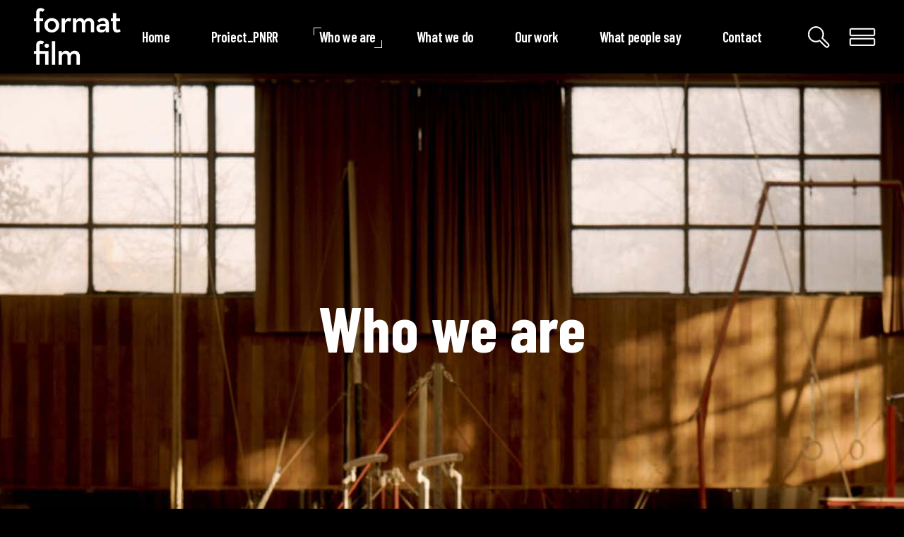

--- FILE ---
content_type: text/html; charset=UTF-8
request_url: https://www.formatstudio.ro/v1/who-we-are/
body_size: 58491
content:
<!DOCTYPE html>
<html lang="en-US">
<head>
	
		<meta charset="UTF-8"/>
		<link rel="profile" href="http://gmpg.org/xfn/11"/>
		
				<meta name="viewport" content="width=device-width,initial-scale=1,user-scalable=yes">
		<title>Who we are &#8211; Format Studio</title>
<meta name='robots' content='max-image-preview:large' />
<link rel='dns-prefetch' href='//fonts.googleapis.com' />
<link rel="alternate" type="application/rss+xml" title="Format Studio &raquo; Feed" href="https://www.formatstudio.ro/v1/feed/" />
<link rel="alternate" type="application/rss+xml" title="Format Studio &raquo; Comments Feed" href="https://www.formatstudio.ro/v1/comments/feed/" />
<script type="text/javascript">
window._wpemojiSettings = {"baseUrl":"https:\/\/s.w.org\/images\/core\/emoji\/14.0.0\/72x72\/","ext":".png","svgUrl":"https:\/\/s.w.org\/images\/core\/emoji\/14.0.0\/svg\/","svgExt":".svg","source":{"concatemoji":"https:\/\/www.formatstudio.ro\/v1\/wp-includes\/js\/wp-emoji-release.min.js?ver=6.2.8"}};
/*! This file is auto-generated */
!function(e,a,t){var n,r,o,i=a.createElement("canvas"),p=i.getContext&&i.getContext("2d");function s(e,t){p.clearRect(0,0,i.width,i.height),p.fillText(e,0,0);e=i.toDataURL();return p.clearRect(0,0,i.width,i.height),p.fillText(t,0,0),e===i.toDataURL()}function c(e){var t=a.createElement("script");t.src=e,t.defer=t.type="text/javascript",a.getElementsByTagName("head")[0].appendChild(t)}for(o=Array("flag","emoji"),t.supports={everything:!0,everythingExceptFlag:!0},r=0;r<o.length;r++)t.supports[o[r]]=function(e){if(p&&p.fillText)switch(p.textBaseline="top",p.font="600 32px Arial",e){case"flag":return s("\ud83c\udff3\ufe0f\u200d\u26a7\ufe0f","\ud83c\udff3\ufe0f\u200b\u26a7\ufe0f")?!1:!s("\ud83c\uddfa\ud83c\uddf3","\ud83c\uddfa\u200b\ud83c\uddf3")&&!s("\ud83c\udff4\udb40\udc67\udb40\udc62\udb40\udc65\udb40\udc6e\udb40\udc67\udb40\udc7f","\ud83c\udff4\u200b\udb40\udc67\u200b\udb40\udc62\u200b\udb40\udc65\u200b\udb40\udc6e\u200b\udb40\udc67\u200b\udb40\udc7f");case"emoji":return!s("\ud83e\udef1\ud83c\udffb\u200d\ud83e\udef2\ud83c\udfff","\ud83e\udef1\ud83c\udffb\u200b\ud83e\udef2\ud83c\udfff")}return!1}(o[r]),t.supports.everything=t.supports.everything&&t.supports[o[r]],"flag"!==o[r]&&(t.supports.everythingExceptFlag=t.supports.everythingExceptFlag&&t.supports[o[r]]);t.supports.everythingExceptFlag=t.supports.everythingExceptFlag&&!t.supports.flag,t.DOMReady=!1,t.readyCallback=function(){t.DOMReady=!0},t.supports.everything||(n=function(){t.readyCallback()},a.addEventListener?(a.addEventListener("DOMContentLoaded",n,!1),e.addEventListener("load",n,!1)):(e.attachEvent("onload",n),a.attachEvent("onreadystatechange",function(){"complete"===a.readyState&&t.readyCallback()})),(e=t.source||{}).concatemoji?c(e.concatemoji):e.wpemoji&&e.twemoji&&(c(e.twemoji),c(e.wpemoji)))}(window,document,window._wpemojiSettings);
</script>
<style type="text/css">
img.wp-smiley,
img.emoji {
	display: inline !important;
	border: none !important;
	box-shadow: none !important;
	height: 1em !important;
	width: 1em !important;
	margin: 0 0.07em !important;
	vertical-align: -0.1em !important;
	background: none !important;
	padding: 0 !important;
}
</style>
	<link rel='stylesheet' id='wp-block-library-css' href='https://www.formatstudio.ro/v1/wp-includes/css/dist/block-library/style.min.css?ver=6.2.8' type='text/css' media='all' />
<link rel='stylesheet' id='nk-awb-css' href='https://www.formatstudio.ro/v1/wp-content/plugins/advanced-backgrounds/assets/awb/awb.min.css?ver=1.7.4' type='text/css' media='all' />
<link rel='stylesheet' id='classic-theme-styles-css' href='https://www.formatstudio.ro/v1/wp-includes/css/classic-themes.min.css?ver=6.2.8' type='text/css' media='all' />
<style id='global-styles-inline-css' type='text/css'>
body{--wp--preset--color--black: #000000;--wp--preset--color--cyan-bluish-gray: #abb8c3;--wp--preset--color--white: #ffffff;--wp--preset--color--pale-pink: #f78da7;--wp--preset--color--vivid-red: #cf2e2e;--wp--preset--color--luminous-vivid-orange: #ff6900;--wp--preset--color--luminous-vivid-amber: #fcb900;--wp--preset--color--light-green-cyan: #7bdcb5;--wp--preset--color--vivid-green-cyan: #00d084;--wp--preset--color--pale-cyan-blue: #8ed1fc;--wp--preset--color--vivid-cyan-blue: #0693e3;--wp--preset--color--vivid-purple: #9b51e0;--wp--preset--gradient--vivid-cyan-blue-to-vivid-purple: linear-gradient(135deg,rgba(6,147,227,1) 0%,rgb(155,81,224) 100%);--wp--preset--gradient--light-green-cyan-to-vivid-green-cyan: linear-gradient(135deg,rgb(122,220,180) 0%,rgb(0,208,130) 100%);--wp--preset--gradient--luminous-vivid-amber-to-luminous-vivid-orange: linear-gradient(135deg,rgba(252,185,0,1) 0%,rgba(255,105,0,1) 100%);--wp--preset--gradient--luminous-vivid-orange-to-vivid-red: linear-gradient(135deg,rgba(255,105,0,1) 0%,rgb(207,46,46) 100%);--wp--preset--gradient--very-light-gray-to-cyan-bluish-gray: linear-gradient(135deg,rgb(238,238,238) 0%,rgb(169,184,195) 100%);--wp--preset--gradient--cool-to-warm-spectrum: linear-gradient(135deg,rgb(74,234,220) 0%,rgb(151,120,209) 20%,rgb(207,42,186) 40%,rgb(238,44,130) 60%,rgb(251,105,98) 80%,rgb(254,248,76) 100%);--wp--preset--gradient--blush-light-purple: linear-gradient(135deg,rgb(255,206,236) 0%,rgb(152,150,240) 100%);--wp--preset--gradient--blush-bordeaux: linear-gradient(135deg,rgb(254,205,165) 0%,rgb(254,45,45) 50%,rgb(107,0,62) 100%);--wp--preset--gradient--luminous-dusk: linear-gradient(135deg,rgb(255,203,112) 0%,rgb(199,81,192) 50%,rgb(65,88,208) 100%);--wp--preset--gradient--pale-ocean: linear-gradient(135deg,rgb(255,245,203) 0%,rgb(182,227,212) 50%,rgb(51,167,181) 100%);--wp--preset--gradient--electric-grass: linear-gradient(135deg,rgb(202,248,128) 0%,rgb(113,206,126) 100%);--wp--preset--gradient--midnight: linear-gradient(135deg,rgb(2,3,129) 0%,rgb(40,116,252) 100%);--wp--preset--duotone--dark-grayscale: url('#wp-duotone-dark-grayscale');--wp--preset--duotone--grayscale: url('#wp-duotone-grayscale');--wp--preset--duotone--purple-yellow: url('#wp-duotone-purple-yellow');--wp--preset--duotone--blue-red: url('#wp-duotone-blue-red');--wp--preset--duotone--midnight: url('#wp-duotone-midnight');--wp--preset--duotone--magenta-yellow: url('#wp-duotone-magenta-yellow');--wp--preset--duotone--purple-green: url('#wp-duotone-purple-green');--wp--preset--duotone--blue-orange: url('#wp-duotone-blue-orange');--wp--preset--font-size--small: 13px;--wp--preset--font-size--medium: 20px;--wp--preset--font-size--large: 36px;--wp--preset--font-size--x-large: 42px;--wp--preset--spacing--20: 0.44rem;--wp--preset--spacing--30: 0.67rem;--wp--preset--spacing--40: 1rem;--wp--preset--spacing--50: 1.5rem;--wp--preset--spacing--60: 2.25rem;--wp--preset--spacing--70: 3.38rem;--wp--preset--spacing--80: 5.06rem;--wp--preset--shadow--natural: 6px 6px 9px rgba(0, 0, 0, 0.2);--wp--preset--shadow--deep: 12px 12px 50px rgba(0, 0, 0, 0.4);--wp--preset--shadow--sharp: 6px 6px 0px rgba(0, 0, 0, 0.2);--wp--preset--shadow--outlined: 6px 6px 0px -3px rgba(255, 255, 255, 1), 6px 6px rgba(0, 0, 0, 1);--wp--preset--shadow--crisp: 6px 6px 0px rgba(0, 0, 0, 1);}:where(.is-layout-flex){gap: 0.5em;}body .is-layout-flow > .alignleft{float: left;margin-inline-start: 0;margin-inline-end: 2em;}body .is-layout-flow > .alignright{float: right;margin-inline-start: 2em;margin-inline-end: 0;}body .is-layout-flow > .aligncenter{margin-left: auto !important;margin-right: auto !important;}body .is-layout-constrained > .alignleft{float: left;margin-inline-start: 0;margin-inline-end: 2em;}body .is-layout-constrained > .alignright{float: right;margin-inline-start: 2em;margin-inline-end: 0;}body .is-layout-constrained > .aligncenter{margin-left: auto !important;margin-right: auto !important;}body .is-layout-constrained > :where(:not(.alignleft):not(.alignright):not(.alignfull)){max-width: var(--wp--style--global--content-size);margin-left: auto !important;margin-right: auto !important;}body .is-layout-constrained > .alignwide{max-width: var(--wp--style--global--wide-size);}body .is-layout-flex{display: flex;}body .is-layout-flex{flex-wrap: wrap;align-items: center;}body .is-layout-flex > *{margin: 0;}:where(.wp-block-columns.is-layout-flex){gap: 2em;}.has-black-color{color: var(--wp--preset--color--black) !important;}.has-cyan-bluish-gray-color{color: var(--wp--preset--color--cyan-bluish-gray) !important;}.has-white-color{color: var(--wp--preset--color--white) !important;}.has-pale-pink-color{color: var(--wp--preset--color--pale-pink) !important;}.has-vivid-red-color{color: var(--wp--preset--color--vivid-red) !important;}.has-luminous-vivid-orange-color{color: var(--wp--preset--color--luminous-vivid-orange) !important;}.has-luminous-vivid-amber-color{color: var(--wp--preset--color--luminous-vivid-amber) !important;}.has-light-green-cyan-color{color: var(--wp--preset--color--light-green-cyan) !important;}.has-vivid-green-cyan-color{color: var(--wp--preset--color--vivid-green-cyan) !important;}.has-pale-cyan-blue-color{color: var(--wp--preset--color--pale-cyan-blue) !important;}.has-vivid-cyan-blue-color{color: var(--wp--preset--color--vivid-cyan-blue) !important;}.has-vivid-purple-color{color: var(--wp--preset--color--vivid-purple) !important;}.has-black-background-color{background-color: var(--wp--preset--color--black) !important;}.has-cyan-bluish-gray-background-color{background-color: var(--wp--preset--color--cyan-bluish-gray) !important;}.has-white-background-color{background-color: var(--wp--preset--color--white) !important;}.has-pale-pink-background-color{background-color: var(--wp--preset--color--pale-pink) !important;}.has-vivid-red-background-color{background-color: var(--wp--preset--color--vivid-red) !important;}.has-luminous-vivid-orange-background-color{background-color: var(--wp--preset--color--luminous-vivid-orange) !important;}.has-luminous-vivid-amber-background-color{background-color: var(--wp--preset--color--luminous-vivid-amber) !important;}.has-light-green-cyan-background-color{background-color: var(--wp--preset--color--light-green-cyan) !important;}.has-vivid-green-cyan-background-color{background-color: var(--wp--preset--color--vivid-green-cyan) !important;}.has-pale-cyan-blue-background-color{background-color: var(--wp--preset--color--pale-cyan-blue) !important;}.has-vivid-cyan-blue-background-color{background-color: var(--wp--preset--color--vivid-cyan-blue) !important;}.has-vivid-purple-background-color{background-color: var(--wp--preset--color--vivid-purple) !important;}.has-black-border-color{border-color: var(--wp--preset--color--black) !important;}.has-cyan-bluish-gray-border-color{border-color: var(--wp--preset--color--cyan-bluish-gray) !important;}.has-white-border-color{border-color: var(--wp--preset--color--white) !important;}.has-pale-pink-border-color{border-color: var(--wp--preset--color--pale-pink) !important;}.has-vivid-red-border-color{border-color: var(--wp--preset--color--vivid-red) !important;}.has-luminous-vivid-orange-border-color{border-color: var(--wp--preset--color--luminous-vivid-orange) !important;}.has-luminous-vivid-amber-border-color{border-color: var(--wp--preset--color--luminous-vivid-amber) !important;}.has-light-green-cyan-border-color{border-color: var(--wp--preset--color--light-green-cyan) !important;}.has-vivid-green-cyan-border-color{border-color: var(--wp--preset--color--vivid-green-cyan) !important;}.has-pale-cyan-blue-border-color{border-color: var(--wp--preset--color--pale-cyan-blue) !important;}.has-vivid-cyan-blue-border-color{border-color: var(--wp--preset--color--vivid-cyan-blue) !important;}.has-vivid-purple-border-color{border-color: var(--wp--preset--color--vivid-purple) !important;}.has-vivid-cyan-blue-to-vivid-purple-gradient-background{background: var(--wp--preset--gradient--vivid-cyan-blue-to-vivid-purple) !important;}.has-light-green-cyan-to-vivid-green-cyan-gradient-background{background: var(--wp--preset--gradient--light-green-cyan-to-vivid-green-cyan) !important;}.has-luminous-vivid-amber-to-luminous-vivid-orange-gradient-background{background: var(--wp--preset--gradient--luminous-vivid-amber-to-luminous-vivid-orange) !important;}.has-luminous-vivid-orange-to-vivid-red-gradient-background{background: var(--wp--preset--gradient--luminous-vivid-orange-to-vivid-red) !important;}.has-very-light-gray-to-cyan-bluish-gray-gradient-background{background: var(--wp--preset--gradient--very-light-gray-to-cyan-bluish-gray) !important;}.has-cool-to-warm-spectrum-gradient-background{background: var(--wp--preset--gradient--cool-to-warm-spectrum) !important;}.has-blush-light-purple-gradient-background{background: var(--wp--preset--gradient--blush-light-purple) !important;}.has-blush-bordeaux-gradient-background{background: var(--wp--preset--gradient--blush-bordeaux) !important;}.has-luminous-dusk-gradient-background{background: var(--wp--preset--gradient--luminous-dusk) !important;}.has-pale-ocean-gradient-background{background: var(--wp--preset--gradient--pale-ocean) !important;}.has-electric-grass-gradient-background{background: var(--wp--preset--gradient--electric-grass) !important;}.has-midnight-gradient-background{background: var(--wp--preset--gradient--midnight) !important;}.has-small-font-size{font-size: var(--wp--preset--font-size--small) !important;}.has-medium-font-size{font-size: var(--wp--preset--font-size--medium) !important;}.has-large-font-size{font-size: var(--wp--preset--font-size--large) !important;}.has-x-large-font-size{font-size: var(--wp--preset--font-size--x-large) !important;}
.wp-block-navigation a:where(:not(.wp-element-button)){color: inherit;}
:where(.wp-block-columns.is-layout-flex){gap: 2em;}
.wp-block-pullquote{font-size: 1.5em;line-height: 1.6;}
</style>
<link rel='stylesheet' id='contact-form-7-css' href='https://www.formatstudio.ro/v1/wp-content/plugins/contact-form-7/includes/css/styles.css?ver=5.4' type='text/css' media='all' />
<link rel='stylesheet' id='rs-plugin-settings-css' href='https://www.formatstudio.ro/v1/wp-content/plugins/revslider/public/assets/css/rs6.css?ver=6.1.5' type='text/css' media='all' />
<style id='rs-plugin-settings-inline-css' type='text/css'>
#rs-demo-id {}
</style>
<link rel='stylesheet' id='leitmotif-edge-default-style-css' href='https://www.formatstudio.ro/v1/wp-content/themes/leitmotif/style.css?ver=6.2.8' type='text/css' media='all' />
<link rel='stylesheet' id='leitmotif-edge-child-style-css' href='https://www.formatstudio.ro/v1/wp-content/themes/leitmotif-child/style.css?ver=6.2.8' type='text/css' media='all' />
<link rel='stylesheet' id='leitmotif-edge-modules-css' href='https://www.formatstudio.ro/v1/wp-content/themes/leitmotif/assets/css/modules.min.css?ver=6.2.8' type='text/css' media='all' />
<style id='leitmotif-edge-modules-inline-css' type='text/css'>
@media only screen and (max-width: 1024px) {.page-id-2440 .edgtf-title-holder, .page-id-2440 .edgtf-title-holder .edgtf-title-wrapper { height: 350px !important;}}
</style>
<link rel='stylesheet' id='leitmotif-edge-dripicons-css' href='https://www.formatstudio.ro/v1/wp-content/themes/leitmotif/framework/lib/icons-pack/dripicons/dripicons.css?ver=6.2.8' type='text/css' media='all' />
<link rel='stylesheet' id='leitmotif-edge-font_elegant-css' href='https://www.formatstudio.ro/v1/wp-content/themes/leitmotif/framework/lib/icons-pack/elegant-icons/style.min.css?ver=6.2.8' type='text/css' media='all' />
<link rel='stylesheet' id='leitmotif-edge-font_awesome-css' href='https://www.formatstudio.ro/v1/wp-content/themes/leitmotif/framework/lib/icons-pack/font-awesome/css/fontawesome-all.min.css?ver=6.2.8' type='text/css' media='all' />
<link rel='stylesheet' id='leitmotif-edge-ion_icons-css' href='https://www.formatstudio.ro/v1/wp-content/themes/leitmotif/framework/lib/icons-pack/ion-icons/css/ionicons.min.css?ver=6.2.8' type='text/css' media='all' />
<link rel='stylesheet' id='leitmotif-edge-linea_icons-css' href='https://www.formatstudio.ro/v1/wp-content/themes/leitmotif/framework/lib/icons-pack/linea-icons/style.css?ver=6.2.8' type='text/css' media='all' />
<link rel='stylesheet' id='leitmotif-edge-linear_icons-css' href='https://www.formatstudio.ro/v1/wp-content/themes/leitmotif/framework/lib/icons-pack/linear-icons/style.css?ver=6.2.8' type='text/css' media='all' />
<link rel='stylesheet' id='leitmotif-edge-simple_line_icons-css' href='https://www.formatstudio.ro/v1/wp-content/themes/leitmotif/framework/lib/icons-pack/simple-line-icons/simple-line-icons.css?ver=6.2.8' type='text/css' media='all' />
<link rel='stylesheet' id='mediaelement-css' href='https://www.formatstudio.ro/v1/wp-includes/js/mediaelement/mediaelementplayer-legacy.min.css?ver=4.2.17' type='text/css' media='all' />
<link rel='stylesheet' id='wp-mediaelement-css' href='https://www.formatstudio.ro/v1/wp-includes/js/mediaelement/wp-mediaelement.min.css?ver=6.2.8' type='text/css' media='all' />
<link rel='stylesheet' id='leitmotif-edge-style-dynamic-css' href='https://www.formatstudio.ro/v1/wp-content/themes/leitmotif/assets/css/style_dynamic.css?ver=1616703270' type='text/css' media='all' />
<link rel='stylesheet' id='leitmotif-edge-modules-responsive-css' href='https://www.formatstudio.ro/v1/wp-content/themes/leitmotif/assets/css/modules-responsive.min.css?ver=6.2.8' type='text/css' media='all' />
<link rel='stylesheet' id='leitmotif-edge-style-dynamic-responsive-css' href='https://www.formatstudio.ro/v1/wp-content/themes/leitmotif/assets/css/style_dynamic_responsive.css?ver=1616703270' type='text/css' media='all' />
<link rel='stylesheet' id='leitmotif-edge-google-fonts-css' href='https://fonts.googleapis.com/css?family=Barlow+Condensed%3A300%2C400%2C600%2C700%7CRoboto+Mono%3A300%2C400%2C600%2C700&#038;subset=latin-ext&#038;ver=1.0.0' type='text/css' media='all' />
<link rel='stylesheet' id='leitmotif-core-dashboard-style-css' href='https://www.formatstudio.ro/v1/wp-content/plugins/leitmotif-core/core-dashboard/assets/css/core-dashboard.min.css?ver=6.2.8' type='text/css' media='all' />
<link rel='stylesheet' id='js_composer_front-css' href='https://www.formatstudio.ro/v1/wp-content/plugins/js_composer/assets/css/js_composer.min.css?ver=6.1' type='text/css' media='all' />
<script type='text/javascript' src='https://www.formatstudio.ro/v1/wp-includes/js/jquery/jquery.min.js?ver=3.6.4' id='jquery-core-js'></script>
<script type='text/javascript' src='https://www.formatstudio.ro/v1/wp-includes/js/jquery/jquery-migrate.min.js?ver=3.4.0' id='jquery-migrate-js'></script>
<script type='text/javascript' src='https://www.formatstudio.ro/v1/wp-content/plugins/revslider/public/assets/js/revolution.tools.min.js?ver=6.0' id='tp-tools-js'></script>
<script type='text/javascript' src='https://www.formatstudio.ro/v1/wp-content/plugins/revslider/public/assets/js/rs6.min.js?ver=6.1.5' id='revmin-js'></script>
<link rel="https://api.w.org/" href="https://www.formatstudio.ro/v1/wp-json/" /><link rel="alternate" type="application/json" href="https://www.formatstudio.ro/v1/wp-json/wp/v2/pages/2440" /><link rel="EditURI" type="application/rsd+xml" title="RSD" href="https://www.formatstudio.ro/v1/xmlrpc.php?rsd" />
<link rel="wlwmanifest" type="application/wlwmanifest+xml" href="https://www.formatstudio.ro/v1/wp-includes/wlwmanifest.xml" />
<meta name="generator" content="WordPress 6.2.8" />
<link rel="canonical" href="https://www.formatstudio.ro/v1/who-we-are/" />
<link rel='shortlink' href='https://www.formatstudio.ro/v1/?p=2440' />
<link rel="alternate" type="application/json+oembed" href="https://www.formatstudio.ro/v1/wp-json/oembed/1.0/embed?url=https%3A%2F%2Fwww.formatstudio.ro%2Fv1%2Fwho-we-are%2F" />
<link rel="alternate" type="text/xml+oembed" href="https://www.formatstudio.ro/v1/wp-json/oembed/1.0/embed?url=https%3A%2F%2Fwww.formatstudio.ro%2Fv1%2Fwho-we-are%2F&#038;format=xml" />
<meta name="generator" content="Powered by WPBakery Page Builder - drag and drop page builder for WordPress."/>
<meta name="generator" content="Powered by Slider Revolution 6.1.5 - responsive, Mobile-Friendly Slider Plugin for WordPress with comfortable drag and drop interface." />
<script type="text/javascript">function setREVStartSize(t){try{var h,e=document.getElementById(t.c).parentNode.offsetWidth;if(e=0===e||isNaN(e)?window.innerWidth:e,t.tabw=void 0===t.tabw?0:parseInt(t.tabw),t.thumbw=void 0===t.thumbw?0:parseInt(t.thumbw),t.tabh=void 0===t.tabh?0:parseInt(t.tabh),t.thumbh=void 0===t.thumbh?0:parseInt(t.thumbh),t.tabhide=void 0===t.tabhide?0:parseInt(t.tabhide),t.thumbhide=void 0===t.thumbhide?0:parseInt(t.thumbhide),t.mh=void 0===t.mh||""==t.mh||"auto"===t.mh?0:parseInt(t.mh,0),"fullscreen"===t.layout||"fullscreen"===t.l)h=Math.max(t.mh,window.innerHeight);else{for(var i in t.gw=Array.isArray(t.gw)?t.gw:[t.gw],t.rl)void 0!==t.gw[i]&&0!==t.gw[i]||(t.gw[i]=t.gw[i-1]);for(var i in t.gh=void 0===t.el||""===t.el||Array.isArray(t.el)&&0==t.el.length?t.gh:t.el,t.gh=Array.isArray(t.gh)?t.gh:[t.gh],t.rl)void 0!==t.gh[i]&&0!==t.gh[i]||(t.gh[i]=t.gh[i-1]);var r,a=new Array(t.rl.length),n=0;for(var i in t.tabw=t.tabhide>=e?0:t.tabw,t.thumbw=t.thumbhide>=e?0:t.thumbw,t.tabh=t.tabhide>=e?0:t.tabh,t.thumbh=t.thumbhide>=e?0:t.thumbh,t.rl)a[i]=t.rl[i]<window.innerWidth?0:t.rl[i];for(var i in r=a[0],a)r>a[i]&&0<a[i]&&(r=a[i],n=i);var d=e>t.gw[n]+t.tabw+t.thumbw?1:(e-(t.tabw+t.thumbw))/t.gw[n];h=t.gh[n]*d+(t.tabh+t.thumbh)}void 0===window.rs_init_css&&(window.rs_init_css=document.head.appendChild(document.createElement("style"))),document.getElementById(t.c).height=h,window.rs_init_css.innerHTML+="#"+t.c+"_wrapper { height: "+h+"px }"}catch(t){console.log("Failure at Presize of Slider:"+t)}};</script>
<style type="text/css" data-type="vc_shortcodes-custom-css">.vc_custom_1616140232548{padding-top: 50px !important;}.vc_custom_1624371894364{padding-top: 50px !important;padding-right: 50px !important;padding-bottom: 50px !important;padding-left: 50px !important;}.vc_custom_1616142281728{padding-top: 50px !important;padding-right: 50px !important;padding-bottom: 50px !important;padding-left: 50px !important;}</style><noscript><style> .wpb_animate_when_almost_visible { opacity: 1; }</style></noscript></head>
<body class="page-template-default page page-id-2440 leitmotif-core-1.1 leitmotif child-child-ver-1.0.0 leitmotif-ver-1.1 edgtf-grid-1400 edgtf-empty-google-api edgtf-wide-dropdown-menu-content-in-grid edgtf-fixed-on-scroll edgtf-dropdown-animate-height edgtf-header-standard edgtf-menu-area-shadow-disable edgtf-menu-area-in-grid-shadow-disable edgtf-menu-area-border-disable edgtf-menu-area-in-grid-border-disable edgtf-logo-area-border-disable edgtf-logo-area-in-grid-border-disable edgtf-side-menu-slide-from-right edgtf-default-mobile-header edgtf-sticky-up-mobile-header edgtf-fullscreen-search edgtf-search-fade wpb-js-composer js-comp-ver-6.1 vc_responsive" itemscope itemtype="https://schema.org/WebPage">
    <div class="edgtf-wrapper">
        <div class="edgtf-wrapper-inner">
            <div class="edgtf-fullscreen-search-holder">
	<a class="edgtf-search-close edgtf-search-close-svg-path" href="javascript:void(0)">
		<svg class="edgtf-close-svg" xmlns="http://www.w3.org/2000/svg" xmlns:xlink="http://www.w3.org/1999/xlink" x="0px" y="0px"
	 width="36.85px" height="36.85px" viewBox="0 0 36.85 36.85" enable-background="new 0 0 36.85 36.85" xml:space="preserve">
<path d="M27.617,34.209c-0.27,0-0.521-0.104-0.709-0.295l-8.483-8.481l-8.484,8.483c-0.362,0.365-1.048,0.367-1.415,0l-4.948-4.949
	c-0.39-0.39-0.39-1.024,0-1.414l8.483-8.484l-8.483-8.482c-0.391-0.391-0.391-1.024,0-1.414l4.948-4.949
	c0.364-0.366,1.05-0.366,1.414,0l8.484,8.484l8.485-8.484c0.363-0.365,1.046-0.366,1.414,0l4.948,4.95
	c0.188,0.188,0.293,0.438,0.293,0.707c0,0.268-0.104,0.519-0.293,0.708l-8.483,8.482l8.483,8.484c0.391,0.39,0.391,1.024,0,1.414
	l-4.948,4.949C28.133,34.105,27.882,34.209,27.617,34.209z M27.617,33.209v0.5V33.209L27.617,33.209z M9.234,4.928l-4.948,4.95
	l9.19,9.189l-9.19,9.192l4.948,4.949l9.191-9.19l9.192,9.19l4.948-4.949l-9.19-9.191l9.19-9.189l-4.948-4.95l-9.192,9.191
	L9.234,4.928z"/>
<rect x="14.232" y="2.404" transform="matrix(0.7026 -0.7116 0.7116 0.7026 -8.1402 18.8498)" width="8.499" height="33.52"/>
<rect x="14.295" y="2.279" transform="matrix(-0.7026 -0.7116 0.7116 -0.7026 18.027 45.6112)" width="8.499" height="33.52"/>
</svg>	</a>
	<div class="edgtf-fullscreen-search-table">
		<div class="edgtf-fullscreen-search-cell">
			<div class="edgtf-fullscreen-search-inner">
				<form action="https://www.formatstudio.ro/v1/" class="edgtf-fullscreen-search-form" method="get">
					<div class="edgtf-form-holder">
						<div class="edgtf-form-holder-inner">
							<div class="edgtf-field-holder">
								<input type="text" placeholder="Search for..." name="s" class="edgtf-search-field" autocomplete="off" required />
							</div>
							<button type="submit" class="edgtf-search-submit edgtf-search-submit-svg-path">
								<svg xmlns="http://www.w3.org/2000/svg" xmlns:xlink="http://www.w3.org/1999/xlink" x="0px" y="0px"
	 width="32px" height="32px" viewBox="0 0 32 32" enable-background="new 0 0 32 32" xml:space="preserve">
<g>
	<path d="M27.78,31.25c-0.86,0-1.67-0.335-2.278-0.942l-8.055-8.054c-1.574,0.831-3.335,1.268-5.124,1.268
		c-6.037,0-10.948-4.911-10.948-10.948S6.286,1.625,12.323,1.625s10.948,4.911,10.948,10.948c0,1.79-0.437,3.551-1.268,5.125
		l8.054,8.054c1.256,1.256,1.256,3.3,0,4.556C29.449,30.915,28.641,31.25,27.78,31.25z M17.559,20.811
		c0.168,0,0.332,0.064,0.456,0.188l8.398,8.398c0.729,0.728,2.005,0.728,2.734,0c0.753-0.754,0.753-1.981,0-2.734l-8.398-8.398
		c-0.207-0.208-0.248-0.529-0.1-0.782c0.873-1.483,1.334-3.181,1.334-4.909c0-5.327-4.333-9.66-9.66-9.66
		c-5.327,0-9.66,4.333-9.66,9.66c0,5.327,4.333,9.66,9.66,9.66c1.727,0,3.425-0.461,4.909-1.334
		C17.334,20.84,17.447,20.811,17.559,20.811z"/>
</g>
</svg>
							</button>
							<div class="edgtf-line"></div>
						</div>
					</div>
				</form>
			</div>
		</div>
	</div>
</div>
<header class="edgtf-page-header">
		
			<div class="edgtf-fixed-wrapper">
				
	<div class="edgtf-menu-area edgtf-menu-center">
				
						
			<div class="edgtf-vertical-align-containers">
				<div class="edgtf-position-left"><!--
				 --><div class="edgtf-position-left-inner">
						
	
	<div class="edgtf-logo-wrapper">
		<a itemprop="url" href="https://www.formatstudio.ro/v1/" style="height: 384px;">
			<img itemprop="image" class="edgtf-normal-logo" src="http://www.formatstudio.ro/v1/wp-content/uploads/2021/03/logo1.jpg" width="1024" height="768"  alt="logo"/>
			<img itemprop="image" class="edgtf-dark-logo" src="http://www.formatstudio.ro/v1/wp-content/uploads/2021/03/logo1.jpg" width="1024" height="768"  alt="dark logo"/>			<img itemprop="image" class="edgtf-light-logo" src="http://www.formatstudio.ro/v1/wp-content/uploads/2021/03/logo2.jpg" width="1024" height="768"  alt="light logo"/>		</a>
	</div>

											</div>
				</div>
									<div class="edgtf-position-center"><!--
					 --><div class="edgtf-position-center-inner">
								
	<nav class="edgtf-main-menu edgtf-drop-down edgtf-default-nav">
		<ul id="menu-format" class="clearfix"><li id="nav-menu-item-2405" class="menu-item menu-item-type-post_type menu-item-object-page menu-item-home  narrow"><a href="https://www.formatstudio.ro/v1/" class=""><span class="item_outer"><span class="item_text">Home</span></span></a></li>
<li id="nav-menu-item-2725" class="menu-item menu-item-type-custom menu-item-object-custom  narrow"><a href="https://www.formatstudio.ro/v1/proiect-pnrr/" class=""><span class="item_outer"><span class="item_text">Proiect_PNRR</span></span></a></li>
<li id="nav-menu-item-2454" class="menu-item menu-item-type-post_type menu-item-object-page current-menu-item page_item page-item-2440 current_page_item edgtf-active-item narrow"><a href="https://www.formatstudio.ro/v1/who-we-are/" class=" current "><span class="item_outer"><span class="item_text">Who we are</span></span></a></li>
<li id="nav-menu-item-2453" class="menu-item menu-item-type-post_type menu-item-object-page  narrow"><a href="https://www.formatstudio.ro/v1/what-we-do-2/" class=""><span class="item_outer"><span class="item_text">What we do</span></span></a></li>
<li id="nav-menu-item-2452" class="menu-item menu-item-type-post_type menu-item-object-page  narrow"><a href="https://www.formatstudio.ro/v1/our-work/" class=""><span class="item_outer"><span class="item_text">Our work</span></span></a></li>
<li id="nav-menu-item-2451" class="menu-item menu-item-type-post_type menu-item-object-page  narrow"><a href="https://www.formatstudio.ro/v1/what-people-say/" class=""><span class="item_outer"><span class="item_text">What people say</span></span></a></li>
<li id="nav-menu-item-2450" class="menu-item menu-item-type-post_type menu-item-object-page  narrow"><a href="https://www.formatstudio.ro/v1/contact/" class=""><span class="item_outer"><span class="item_text">Contact</span></span></a></li>
</ul>	</nav>

						</div>
					</div>
								<div class="edgtf-position-right"><!--
				 --><div class="edgtf-position-right-inner">
															
			<a  style="margin: 0 27px 0 0;" class="edgtf-search-opener edgtf-icon-has-hover edgtf-search-opener-svg-path" href="javascript:void(0)">
	            <span class="edgtf-search-opener-wrapper">
		            <svg xmlns="http://www.w3.org/2000/svg" xmlns:xlink="http://www.w3.org/1999/xlink" x="0px" y="0px"
	 width="32px" height="32px" viewBox="0 0 32 32" enable-background="new 0 0 32 32" xml:space="preserve">
<g>
	<path d="M27.78,31.25c-0.86,0-1.67-0.335-2.278-0.942l-8.055-8.054c-1.574,0.831-3.335,1.268-5.124,1.268
		c-6.037,0-10.948-4.911-10.948-10.948S6.286,1.625,12.323,1.625s10.948,4.911,10.948,10.948c0,1.79-0.437,3.551-1.268,5.125
		l8.054,8.054c1.256,1.256,1.256,3.3,0,4.556C29.449,30.915,28.641,31.25,27.78,31.25z M17.559,20.811
		c0.168,0,0.332,0.064,0.456,0.188l8.398,8.398c0.729,0.728,2.005,0.728,2.734,0c0.753-0.754,0.753-1.981,0-2.734l-8.398-8.398
		c-0.207-0.208-0.248-0.529-0.1-0.782c0.873-1.483,1.334-3.181,1.334-4.909c0-5.327-4.333-9.66-9.66-9.66
		c-5.327,0-9.66,4.333-9.66,9.66c0,5.327,4.333,9.66,9.66,9.66c1.727,0,3.425-0.461,4.909-1.334
		C17.334,20.84,17.447,20.811,17.559,20.811z"/>
</g>
</svg>
		            	            </span>
			</a>
					<a class="edgtf-side-menu-button-opener edgtf-icon-has-hover edgtf-side-menu-button-opener-svg-path"  href="javascript:void(0)" >
								<span class="edgtf-side-menu-icon">
					<svg class="edgtf-svg-burger" xmlns="http://www.w3.org/2000/svg" xmlns:xlink="http://www.w3.org/1999/xlink" x="0px" y="0px"
	 width="38px" height="26px" viewBox="0 0 38 26" enable-background="new 0 0 38 26" xml:space="preserve">
<path d="M35.227,11.66H2.773c-0.818,0-1.483-0.666-1.483-1.483V2.801c0-0.818,0.666-1.484,1.483-1.484h32.454
	c0.817,0,1.482,0.666,1.482,1.484v7.375C36.709,10.994,36.044,11.66,35.227,11.66z M2.773,2.317c-0.267,0-0.483,0.217-0.483,0.484
	v7.375c0,0.267,0.217,0.483,0.483,0.483h32.454c0.267,0,0.482-0.217,0.482-0.483V2.801c0-0.267-0.217-0.484-0.482-0.484H2.773z"/>
<path d="M35.227,25.592H2.773c-0.818,0-1.483-0.665-1.483-1.482v-7.375c0-0.818,0.666-1.483,1.483-1.483h32.454
	c0.817,0,1.482,0.665,1.482,1.483v7.375C36.709,24.927,36.044,25.592,35.227,25.592z M2.773,16.25c-0.267,0-0.483,0.217-0.483,0.482
	v7.375c0,0.268,0.217,0.483,0.483,0.483h32.454c0.267,0,0.482-0.217,0.482-0.483v-7.375c0-0.267-0.217-0.482-0.482-0.482H2.773z"/>
<rect x="2" y="2" width="33.938" height="8.938"/>
<rect x="2.031" y="15.953" width="33.938" height="8.938"/>
</svg>	            </span>
			</a>
							</div>
				</div>
			</div>
			
			</div>
			
			</div>
		
		
	</header>


<header class="edgtf-mobile-header">
		
	<div class="edgtf-mobile-header-inner">
		<div class="edgtf-mobile-header-holder">
			            <div class="edgtf-grid">
                            <div class="edgtf-vertical-align-containers">
                    <div class="edgtf-position-left"><!--
                     --><div class="edgtf-position-left-inner">
                            
<div class="edgtf-mobile-logo-wrapper">
	<a itemprop="url" href="https://www.formatstudio.ro/v1/" style="height: 37px">
		<img itemprop="image" src="http://www.formatstudio.ro/v1/wp-content/uploads/2021/03/logo1_mobile.jpg" width="100" height="75"  alt="Mobile Logo"/>
	</a>
</div>

                        </div>
                    </div>
                    <div class="edgtf-position-right"><!--
                     --><div class="edgtf-position-right-inner">
                                                                                        <div class="edgtf-mobile-menu-opener edgtf-mobile-menu-opener-svg-path">
                                    <a href="javascript:void(0)">
                                                                                <span class="edgtf-mobile-menu-icon">
                                            <svg xmlns="http://www.w3.org/2000/svg" xmlns:xlink="http://www.w3.org/1999/xlink" x="0px" y="0px" width="38px" height="26px" viewBox="0 0 38 26" enable-background="new 0 0 38 26" xml:space="preserve">
<path d="M35.227,11.66H2.773c-0.818,0-1.483-0.666-1.483-1.483V2.801c0-0.818,0.666-1.484,1.483-1.484h32.454
	c0.817,0,1.482,0.666,1.482,1.484v7.375C36.709,10.994,36.044,11.66,35.227,11.66z M2.773,2.317c-0.267,0-0.483,0.217-0.483,0.484
	v7.375c0,0.267,0.217,0.483,0.483,0.483h32.454c0.266,0,0.482-0.217,0.482-0.483V2.801c0-0.267-0.217-0.484-0.482-0.484H2.773z"/>
<path d="M35.227,25.592H2.773c-0.818,0-1.483-0.665-1.483-1.483v-7.375c0-0.818,0.666-1.483,1.483-1.483h32.454
	c0.817,0,1.482,0.665,1.482,1.483v7.375C36.709,24.927,36.044,25.592,35.227,25.592z M2.773,16.25c-0.267,0-0.483,0.217-0.483,0.483
	v7.375c0,0.267,0.217,0.483,0.483,0.483h32.454c0.266,0,0.482-0.217,0.482-0.483v-7.375c0-0.267-0.217-0.483-0.482-0.483H2.773z"/>
</svg>                                        </span>
                                    </a>
                                </div>
                                                    </div>
                    </div>
				</div>
                        </div>
		    		</div>
		
	<nav class="edgtf-mobile-nav" role="navigation" aria-label="Mobile Menu">
		<div class="edgtf-grid">
			<ul id="menu-format-1" class=""><li id="mobile-menu-item-2405" class="menu-item menu-item-type-post_type menu-item-object-page menu-item-home "><a href="https://www.formatstudio.ro/v1/" class=""><span>Home</span></a></li>
<li id="mobile-menu-item-2725" class="menu-item menu-item-type-custom menu-item-object-custom "><a href="https://www.formatstudio.ro/v1/proiect-pnrr/" class=""><span>Proiect_PNRR</span></a></li>
<li id="mobile-menu-item-2454" class="menu-item menu-item-type-post_type menu-item-object-page current-menu-item page_item page-item-2440 current_page_item edgtf-active-item"><a href="https://www.formatstudio.ro/v1/who-we-are/" class=" current "><span>Who we are</span></a></li>
<li id="mobile-menu-item-2453" class="menu-item menu-item-type-post_type menu-item-object-page "><a href="https://www.formatstudio.ro/v1/what-we-do-2/" class=""><span>What we do</span></a></li>
<li id="mobile-menu-item-2452" class="menu-item menu-item-type-post_type menu-item-object-page "><a href="https://www.formatstudio.ro/v1/our-work/" class=""><span>Our work</span></a></li>
<li id="mobile-menu-item-2451" class="menu-item menu-item-type-post_type menu-item-object-page "><a href="https://www.formatstudio.ro/v1/what-people-say/" class=""><span>What people say</span></a></li>
<li id="mobile-menu-item-2450" class="menu-item menu-item-type-post_type menu-item-object-page "><a href="https://www.formatstudio.ro/v1/contact/" class=""><span>Contact</span></a></li>
</ul>		</div>
	</nav>

	</div>
	
	</header>

			<a id='edgtf-back-to-top' href='#'>
                <span class="edgtf-icon-stack">
                     <svg version="1.1" xmlns="http://www.w3.org/2000/svg" xmlns:xlink="http://www.w3.org/1999/xlink" x="0px" y="0px" width="38px" height="38px" viewBox="0 0 38 38" enable-background="new 0 0 38 38" xml:space="preserve">
			<path fill="#231F20" d="M33.426,18.425L21.079,6.078c-1.085-1.085-3.119-1.065-4.14,0L4.592,18.424
				c-0.551,0.552-0.867,1.309-0.867,2.08c0,0.77,0.308,1.501,0.867,2.061l1.415,1.416c1.065,1.111,3.079,1.104,4.128,0.008l4.723-4.707
				V31.43c0,1.551,1.259,2.719,2.928,2.719h2.428c1.669,0,2.929-1.168,2.929-2.719V19.282l4.715,4.698
				c1.058,1.104,3.037,1.117,4.146,0.009l1.43-1.431c0.543-0.566,0.842-1.295,0.842-2.054S33.969,18.991,33.426,18.425z" style="
			"></path>
			<path fill="#231F20" d="M33.426,18.425L21.079,6.078c-1.085-1.085-3.119-1.065-4.14,0L4.592,18.424
				c-0.551,0.552-0.867,1.309-0.867,2.08c0,0.77,0.308,1.501,0.867,2.061l1.415,1.416c1.065,1.111,3.079,1.104,4.128,0.008l4.723-4.707
				V31.43c0,1.551,1.259,2.719,2.928,2.719h2.428c1.669,0,2.929-1.168,2.929-2.719V19.282l4.715,4.698
				c1.058,1.104,3.037,1.117,4.146,0.009l1.43-1.431c0.543-0.566,0.842-1.295,0.842-2.054S33.969,18.991,33.426,18.425z" style="
			"></path></svg>                </span>
			</a>
			        
            <div class="edgtf-content" >
                <div class="edgtf-content-inner">
<div class="edgtf-title-holder edgtf-centered-type edgtf-solid-style edgtf-title-va-window-top edgtf-preload-background edgtf-has-bg-image edgtf-bg-parallax" style="height: 720px;background-image:url(http://www.formatstudio.ro/v1/wp-content/uploads/2021/06/Who-we-are-poza.jpg);" data-height="720">
			<div class="edgtf-title-image">
			<img itemprop="image" src="http://www.formatstudio.ro/v1/wp-content/uploads/2021/06/Who-we-are-poza.jpg" alt="Image Alt" />
		</div>
		<div class="edgtf-title-wrapper" >
		<div class="edgtf-title-inner">
			<div class="edgtf-grid">
									<h1 class="edgtf-page-title entry-title" >Who we are</h1>
											</div>
	    </div>
	</div>
</div>


<div class="edgtf-container edgtf-default-page-template">
		
	<div class="edgtf-container-inner clearfix">
        					<div class="edgtf-grid-row ">
				<div class="edgtf-page-content-holder edgtf-grid-col-12">
					<div class="vc_row wpb_row vc_row-fluid vc_custom_1616140232548"  ><div class="wpb_column vc_column_container vc_col-sm-12"><div class="vc_column-inner"><div class="wpb_wrapper">
	<div class="wpb_text_column wpb_content_element  vc_custom_1624371894364" >
		<div class="wpb_wrapper">
			<p style="text-align: left;">FORMAT Film Studio was originally founded by Andra Mirea and Tudor Cioroiu, intertwining different areas of expertise, into complex outputs of all things A/V.</p>
<p style="text-align: left;">Many projects and partnerships later, FORMAT has evolved into a fully integrated production house, laying creative pathways for a multitude of clients, from creative boutiques to global brands.</p>
<p style="text-align: left;">Our studio is an aggregator of artists of all trades: Producers. Directors. DOPs. Sound designers. Editors. Set designers. Make-up artists. Grips.</p>
<p style="text-align: left;">Whatever our partners need, we deliver.</p>
<p style="text-align: left;">All we need is your brief.</p>

		</div>
	</div>

	<div class="wpb_text_column wpb_content_element  vc_custom_1616142281728" >
		<div class="wpb_wrapper">
			<h2 style="text-align: left;"><strong>Manifesto  </strong></h2>
<p style="text-align: left;">We believe people should keep professional yet relaxed no matter how informal a context is. We also believe friendship should lay the foundation of any relationship, even if it&#8217;s a business one. We strive to cultivate meaningful bonds with our partners, suppliers or clients so that the projects we collaborate on can be born out of empathy and pass those positive vibes further.</p>
<p style="text-align: left;">Those who make films and those who watch them do it for the emotional charge, for the feelings &amp; reactions transmitted by the moving images. This evocative power comes not only from a witty script or some eye-candy frames, but also from the respectful &amp; empathetic credo of the team.</p>
<p style="text-align: left;">We try to harness compassionate and close working relations in which everyone&#8217;s time is to be sacredly respected. We take our time to do things thoroughly but we&#8217;d rather not waste time in countless meetings. We enjoy the thrill ride of each project and the adventures of film production. Yet we strive to keep it simple &amp; flexible in terms of procedures. Not all steps in the manual are needed for each project, some are relevant for large scale projects and irrelevant for small-to-medium sized ones. So, depending on your needs, we will customize the production process and we’ll let you know all the steps in the journey. We do keep our eyes peeled for what&#8217;s new in terms of production tools &amp; processes but we choose our tools wisely.</p>
<p style="text-align: left;">We are here for you.</p>

		</div>
	</div>
</div></div></div></div>
				</div>
							</div>
		        	</div>
	
	</div>

</div> <!-- close div.content_inner -->
	</div>  <!-- close div.content -->
					<footer class="edgtf-page-footer ">
				<div class="edgtf-footer-top-holder">
    <div class="edgtf-footer-top-inner edgtf-grid">
        <div class="edgtf-grid-row edgtf-footer-top-alignment-left">
                            <div class="edgtf-column-content edgtf-grid-col-3">
                    <div id="text-2" class="widget edgtf-footer-column-1 widget_text"><div class="edgtf-widget-title-holder"><h5 class="edgtf-widget-title">FORMAT.</h5></div>			<div class="textwidget"><p><a href="https://www.formatstudio.ro/v1/our-work/">Our work</a></p>
<p><a href="https://www.formatstudio.ro/REEL_2020.mp4" target="_blank" rel="noopener">Our reel</a></p>
<p><a href="https://www.formatstudio.ro/v1/contact/">Our contact</a></p>
<p><a href="https://www.formatstudio.ro/v1/what-we-do-2/">Our services</a></p>
</div>
		</div>                </div>
                            <div class="edgtf-column-content edgtf-grid-col-3">
                    <div id="text-3" class="widget edgtf-footer-column-2 widget_text"><div class="edgtf-widget-title-holder"><h5 class="edgtf-widget-title">about.</h5></div>			<div class="textwidget"><p>Whatever our partners need, we deliver. All we need is your brief.</p>
<p>Website made by <a href="https://www.8istudio.ro" target="_blank" rel="noopener">8istudio.ro</a>.</p>
</div>
		</div><div class="widget edgtf-separator-widget"><div class="edgtf-separator-holder clearfix  edgtf-separator-center edgtf-separator-normal">
	<div class="edgtf-separator" style="border-style: solid;margin-top: -3px"></div>
</div>
</div>			<a class="edgtf-social-icon-widget-holder edgtf-icon-has-hover edgtf-icon-has-hollow-effect" style="font-size: 22px" href="https://www.facebook.com/formatstd" target="_blank">
									<span>fb.</span>
							</a>
						<a class="edgtf-social-icon-widget-holder edgtf-icon-has-hover edgtf-icon-has-hollow-effect" style="font-size: 22px;margin: 0 5px;" href="https://vimeo.com/formatfilmstudio" target="_blank">
									<span>vi.</span>
							</a>
						<a class="edgtf-social-icon-widget-holder edgtf-icon-has-hover edgtf-icon-has-hollow-effect" style="font-size: 22px" href="https://www.instagram.com/formatfilmstudio/" target="_blank">
									<span>ig.</span>
							</a>
			                </div>
                            <div class="edgtf-column-content edgtf-grid-col-3">
                                    </div>
                            <div class="edgtf-column-content edgtf-grid-col-3">
                                    </div>
                    </div>
    </div>
</div><div class="edgtf-footer-bottom-holder">
    <div class="edgtf-footer-bottom-inner edgtf-full-width">
        <div class="edgtf-grid-row ">
                            <div class="edgtf-grid-col-6">
                    <div id="media_image-2" class="widget edgtf-footer-bottom-column-1 widget_media_image"><a href="https://www.formatstudio.ro"><img width="100" height="75" src="https://www.formatstudio.ro/v1/wp-content/uploads/2021/03/logo1_mobile.jpg" class="image wp-image-2552  attachment-full size-full" alt="" decoding="async" loading="lazy" style="max-width: 100%; height: auto;" /></a></div>                </div>
                            <div class="edgtf-grid-col-6">
                                    </div>
                    </div>
    </div>
</div>			</footer>
			</div> <!-- close div.edgtf-wrapper-inner  -->
</div> <!-- close div.edgtf-wrapper -->
<section class="edgtf-side-menu">
	<a class="edgtf-close-side-menu edgtf-close-side-menu-svg-path" href="#">
		<svg class="edgtf-close-svg" xmlns="http://www.w3.org/2000/svg" xmlns:xlink="http://www.w3.org/1999/xlink" x="0px" y="0px"
	 width="36.85px" height="36.85px" viewBox="0 0 36.85 36.85" enable-background="new 0 0 36.85 36.85" xml:space="preserve">
<path d="M27.617,34.209c-0.27,0-0.521-0.104-0.709-0.295l-8.483-8.481l-8.484,8.483c-0.362,0.365-1.048,0.367-1.415,0l-4.948-4.949
	c-0.39-0.39-0.39-1.024,0-1.414l8.483-8.484l-8.483-8.482c-0.391-0.391-0.391-1.024,0-1.414l4.948-4.949
	c0.364-0.366,1.05-0.366,1.414,0l8.484,8.484l8.485-8.484c0.363-0.365,1.046-0.366,1.414,0l4.948,4.95
	c0.188,0.188,0.293,0.438,0.293,0.707c0,0.268-0.104,0.519-0.293,0.708l-8.483,8.482l8.483,8.484c0.391,0.39,0.391,1.024,0,1.414
	l-4.948,4.949C28.133,34.105,27.882,34.209,27.617,34.209z M27.617,33.209v0.5V33.209L27.617,33.209z M9.234,4.928l-4.948,4.95
	l9.19,9.189l-9.19,9.192l4.948,4.949l9.191-9.19l9.192,9.19l4.948-4.949l-9.19-9.191l9.19-9.189l-4.948-4.95l-9.192,9.191
	L9.234,4.928z"/>
<rect x="14.232" y="2.404" transform="matrix(0.7026 -0.7116 0.7116 0.7026 -8.1402 18.8498)" width="8.499" height="33.52"/>
<rect x="14.295" y="2.279" transform="matrix(-0.7026 -0.7116 0.7116 -0.7026 18.027 45.6112)" width="8.499" height="33.52"/>
</svg>	</a>
	        <div class="edgtf-side-menu-inner">
            <div id="media_image-4" class="widget edgtf-sidearea widget_media_image"><a href="https://leitmotif.qodeinteractive.com/"><img width="1024" height="768" src="https://www.formatstudio.ro/v1/wp-content/uploads/2021/03/logo1.jpg" class="image wp-image-2550  attachment-full size-full" alt="" decoding="async" loading="lazy" style="max-width: 100%; height: auto;" srcset="https://www.formatstudio.ro/v1/wp-content/uploads/2021/03/logo1.jpg 1024w, https://www.formatstudio.ro/v1/wp-content/uploads/2021/03/logo1-300x225.jpg 300w, https://www.formatstudio.ro/v1/wp-content/uploads/2021/03/logo1-768x576.jpg 768w, https://www.formatstudio.ro/v1/wp-content/uploads/2021/03/logo1-500x375.jpg 500w, https://www.formatstudio.ro/v1/wp-content/uploads/2021/03/logo1-800x600.jpg 800w" sizes="(max-width: 1024px) 100vw, 1024px" /></a></div><div class="widget edgtf-separator-widget"><div class="edgtf-separator-holder clearfix  edgtf-separator-center edgtf-separator-normal">
	<div class="edgtf-separator" style="border-style: solid;margin-top: 5px"></div>
</div>
</div><div id="text-5" class="widget edgtf-sidearea widget_text">			<div class="textwidget"><p>Our studio is an aggregator of artists of all trades: Producers. Directors. DOPs. Sound designers. Editors. Set designers. Make-up artists. Grips.</p>
</div>
		</div>			<a class="edgtf-social-icon-widget-holder edgtf-icon-has-hover edgtf-icon-has-hollow-effect" style="font-size: 25px;margin: 12px 0 0;" href="https://www.facebook.com/formatstd" target="_blank">
									<span>fb.</span>
							</a>
						<a class="edgtf-social-icon-widget-holder edgtf-icon-has-hover edgtf-icon-has-hollow-effect" style="font-size: 25px;margin: 12px 10px 0;" href="https://vimeo.com/formatfilmstudio" target="_blank">
									<span>vi.</span>
							</a>
						<a class="edgtf-social-icon-widget-holder edgtf-icon-has-hover edgtf-icon-has-hollow-effect" style="font-size: 25px;margin: 12px 0 0;" href="https://www.instagram.com/formatfilmstudio/" target="_blank">
									<span>ig.</span>
							</a>
			        </div>
    </section><script type="text/html" id="wpb-modifications"></script><script type='text/javascript' src='https://www.formatstudio.ro/v1/wp-content/plugins/advanced-backgrounds/assets/vendor/jarallax/jarallax.min.js?ver=1.12.5' id='jarallax-js'></script>
<script type='text/javascript' src='https://www.formatstudio.ro/v1/wp-content/plugins/advanced-backgrounds/assets/vendor/jarallax/jarallax-video.min.js?ver=1.12.5' id='jarallax-video-js'></script>
<script type='text/javascript' src='https://www.formatstudio.ro/v1/wp-content/plugins/advanced-backgrounds/assets/vendor/object-fit-images/ofi.min.js?ver=3.2.4' id='object-fit-images-js'></script>
<script type='text/javascript' id='nk-awb-js-extra'>
/* <![CDATA[ */
var AWBData = {"settings":{"disable_parallax":[],"disable_video":[],"full_width_fallback":true}};
/* ]]> */
</script>
<script type='text/javascript' src='https://www.formatstudio.ro/v1/wp-content/plugins/advanced-backgrounds/assets/awb/awb.min.js?ver=1.7.4' id='nk-awb-js'></script>
<script type='text/javascript' src='https://www.formatstudio.ro/v1/wp-includes/js/dist/vendor/wp-polyfill-inert.min.js?ver=3.1.2' id='wp-polyfill-inert-js'></script>
<script type='text/javascript' src='https://www.formatstudio.ro/v1/wp-includes/js/dist/vendor/regenerator-runtime.min.js?ver=0.13.11' id='regenerator-runtime-js'></script>
<script type='text/javascript' src='https://www.formatstudio.ro/v1/wp-includes/js/dist/vendor/wp-polyfill.min.js?ver=3.15.0' id='wp-polyfill-js'></script>
<script type='text/javascript' src='https://www.formatstudio.ro/v1/wp-includes/js/dist/hooks.min.js?ver=4169d3cf8e8d95a3d6d5' id='wp-hooks-js'></script>
<script type='text/javascript' src='https://www.formatstudio.ro/v1/wp-includes/js/dist/i18n.min.js?ver=9e794f35a71bb98672ae' id='wp-i18n-js'></script>
<script type='text/javascript' id='wp-i18n-js-after'>
wp.i18n.setLocaleData( { 'text direction\u0004ltr': [ 'ltr' ] } );
</script>
<script type='text/javascript' src='https://www.formatstudio.ro/v1/wp-includes/js/dist/url.min.js?ver=16185fce2fb043a0cfed' id='wp-url-js'></script>
<script type='text/javascript' src='https://www.formatstudio.ro/v1/wp-includes/js/dist/api-fetch.min.js?ver=bc0029ca2c943aec5311' id='wp-api-fetch-js'></script>
<script type='text/javascript' id='wp-api-fetch-js-after'>
wp.apiFetch.use( wp.apiFetch.createRootURLMiddleware( "https://www.formatstudio.ro/v1/wp-json/" ) );
wp.apiFetch.nonceMiddleware = wp.apiFetch.createNonceMiddleware( "f80b71570d" );
wp.apiFetch.use( wp.apiFetch.nonceMiddleware );
wp.apiFetch.use( wp.apiFetch.mediaUploadMiddleware );
wp.apiFetch.nonceEndpoint = "https://www.formatstudio.ro/v1/wp-admin/admin-ajax.php?action=rest-nonce";
</script>
<script type='text/javascript' id='contact-form-7-js-extra'>
/* <![CDATA[ */
var wpcf7 = [];
/* ]]> */
</script>
<script type='text/javascript' src='https://www.formatstudio.ro/v1/wp-content/plugins/contact-form-7/includes/js/index.js?ver=5.4' id='contact-form-7-js'></script>
<script type='text/javascript' src='https://www.formatstudio.ro/v1/wp-includes/js/jquery/ui/core.min.js?ver=1.13.2' id='jquery-ui-core-js'></script>
<script type='text/javascript' src='https://www.formatstudio.ro/v1/wp-includes/js/jquery/ui/tabs.min.js?ver=1.13.2' id='jquery-ui-tabs-js'></script>
<script type='text/javascript' id='mediaelement-core-js-before'>
var mejsL10n = {"language":"en","strings":{"mejs.download-file":"Download File","mejs.install-flash":"You are using a browser that does not have Flash player enabled or installed. Please turn on your Flash player plugin or download the latest version from https:\/\/get.adobe.com\/flashplayer\/","mejs.fullscreen":"Fullscreen","mejs.play":"Play","mejs.pause":"Pause","mejs.time-slider":"Time Slider","mejs.time-help-text":"Use Left\/Right Arrow keys to advance one second, Up\/Down arrows to advance ten seconds.","mejs.live-broadcast":"Live Broadcast","mejs.volume-help-text":"Use Up\/Down Arrow keys to increase or decrease volume.","mejs.unmute":"Unmute","mejs.mute":"Mute","mejs.volume-slider":"Volume Slider","mejs.video-player":"Video Player","mejs.audio-player":"Audio Player","mejs.captions-subtitles":"Captions\/Subtitles","mejs.captions-chapters":"Chapters","mejs.none":"None","mejs.afrikaans":"Afrikaans","mejs.albanian":"Albanian","mejs.arabic":"Arabic","mejs.belarusian":"Belarusian","mejs.bulgarian":"Bulgarian","mejs.catalan":"Catalan","mejs.chinese":"Chinese","mejs.chinese-simplified":"Chinese (Simplified)","mejs.chinese-traditional":"Chinese (Traditional)","mejs.croatian":"Croatian","mejs.czech":"Czech","mejs.danish":"Danish","mejs.dutch":"Dutch","mejs.english":"English","mejs.estonian":"Estonian","mejs.filipino":"Filipino","mejs.finnish":"Finnish","mejs.french":"French","mejs.galician":"Galician","mejs.german":"German","mejs.greek":"Greek","mejs.haitian-creole":"Haitian Creole","mejs.hebrew":"Hebrew","mejs.hindi":"Hindi","mejs.hungarian":"Hungarian","mejs.icelandic":"Icelandic","mejs.indonesian":"Indonesian","mejs.irish":"Irish","mejs.italian":"Italian","mejs.japanese":"Japanese","mejs.korean":"Korean","mejs.latvian":"Latvian","mejs.lithuanian":"Lithuanian","mejs.macedonian":"Macedonian","mejs.malay":"Malay","mejs.maltese":"Maltese","mejs.norwegian":"Norwegian","mejs.persian":"Persian","mejs.polish":"Polish","mejs.portuguese":"Portuguese","mejs.romanian":"Romanian","mejs.russian":"Russian","mejs.serbian":"Serbian","mejs.slovak":"Slovak","mejs.slovenian":"Slovenian","mejs.spanish":"Spanish","mejs.swahili":"Swahili","mejs.swedish":"Swedish","mejs.tagalog":"Tagalog","mejs.thai":"Thai","mejs.turkish":"Turkish","mejs.ukrainian":"Ukrainian","mejs.vietnamese":"Vietnamese","mejs.welsh":"Welsh","mejs.yiddish":"Yiddish"}};
</script>
<script type='text/javascript' src='https://www.formatstudio.ro/v1/wp-includes/js/mediaelement/mediaelement-and-player.min.js?ver=4.2.17' id='mediaelement-core-js'></script>
<script type='text/javascript' src='https://www.formatstudio.ro/v1/wp-includes/js/mediaelement/mediaelement-migrate.min.js?ver=6.2.8' id='mediaelement-migrate-js'></script>
<script type='text/javascript' id='mediaelement-js-extra'>
/* <![CDATA[ */
var _wpmejsSettings = {"pluginPath":"\/v1\/wp-includes\/js\/mediaelement\/","classPrefix":"mejs-","stretching":"responsive","audioShortcodeLibrary":"mediaelement","videoShortcodeLibrary":"mediaelement"};
/* ]]> */
</script>
<script type='text/javascript' src='https://www.formatstudio.ro/v1/wp-includes/js/mediaelement/wp-mediaelement.min.js?ver=6.2.8' id='wp-mediaelement-js'></script>
<script type='text/javascript' src='https://www.formatstudio.ro/v1/wp-content/themes/leitmotif/assets/js/modules/plugins/jquery.appear.js?ver=6.2.8' id='appear-js'></script>
<script type='text/javascript' src='https://www.formatstudio.ro/v1/wp-content/themes/leitmotif/assets/js/modules/plugins/modernizr.min.js?ver=6.2.8' id='modernizr-js'></script>
<script type='text/javascript' src='https://www.formatstudio.ro/v1/wp-includes/js/hoverIntent.min.js?ver=1.10.2' id='hoverIntent-js'></script>
<script type='text/javascript' src='https://www.formatstudio.ro/v1/wp-content/themes/leitmotif/assets/js/modules/plugins/owl.carousel.min.js?ver=6.2.8' id='owl-carousel-js'></script>
<script type='text/javascript' src='https://www.formatstudio.ro/v1/wp-content/themes/leitmotif/assets/js/modules/plugins/jquery.waypoints.min.js?ver=6.2.8' id='waypoints-js'></script>
<script type='text/javascript' src='https://www.formatstudio.ro/v1/wp-content/themes/leitmotif/assets/js/modules/plugins/fluidvids.min.js?ver=6.2.8' id='fluidvids-js'></script>
<script type='text/javascript' src='https://www.formatstudio.ro/v1/wp-content/themes/leitmotif/assets/js/modules/plugins/perfect-scrollbar.jquery.min.js?ver=6.2.8' id='perfect-scrollbar-js'></script>
<script type='text/javascript' src='https://www.formatstudio.ro/v1/wp-content/themes/leitmotif/assets/js/modules/plugins/ScrollToPlugin.min.js?ver=6.2.8' id='scroll-to-plugin-js'></script>
<script type='text/javascript' src='https://www.formatstudio.ro/v1/wp-content/themes/leitmotif/assets/js/modules/plugins/parallax.min.js?ver=6.2.8' id='parallax-js'></script>
<script type='text/javascript' src='https://www.formatstudio.ro/v1/wp-content/themes/leitmotif/assets/js/modules/plugins/jquery.waitforimages.js?ver=6.2.8' id='waitforimages-js'></script>
<script type='text/javascript' src='https://www.formatstudio.ro/v1/wp-content/themes/leitmotif/assets/js/modules/plugins/jquery.prettyPhoto.js?ver=6.2.8' id='prettyphoto-js'></script>
<script type='text/javascript' src='https://www.formatstudio.ro/v1/wp-content/themes/leitmotif/assets/js/modules/plugins/jquery.easing.1.3.js?ver=6.2.8' id='jquery-easing-1.3-js'></script>
<script type='text/javascript' src='https://www.formatstudio.ro/v1/wp-content/plugins/js_composer/assets/lib/bower/isotope/dist/isotope.pkgd.min.js?ver=6.1' id='isotope-js'></script>
<script type='text/javascript' src='https://www.formatstudio.ro/v1/wp-content/themes/leitmotif/assets/js/modules/plugins/swiper.min.js?ver=6.2.8' id='swiper-js'></script>
<script type='text/javascript' src='https://www.formatstudio.ro/v1/wp-content/themes/leitmotif/assets/js/modules/plugins/packery-mode.pkgd.min.js?ver=6.2.8' id='packery-js'></script>
<script type='text/javascript' src='https://www.formatstudio.ro/v1/wp-content/themes/leitmotif/assets/js/modules/plugins/TweenMax.min.js?ver=6.2.8' id='tweenMax-js'></script>
<script type='text/javascript' src='https://www.formatstudio.ro/v1/wp-content/themes/leitmotif/assets/js/modules/plugins/jquery.mousewheel.min.js?ver=6.2.8' id='mousewheel-js'></script>
<script type='text/javascript' id='leitmotif-edge-modules-js-extra'>
/* <![CDATA[ */
var edgtfGlobalVars = {"vars":{"edgtfAddForAdminBar":0,"edgtfElementAppearAmount":-100,"edgtfAjaxUrl":"https:\/\/www.formatstudio.ro\/v1\/wp-admin\/admin-ajax.php","sliderNavPrevArrow":"prev","sliderNavNextArrow":"next","ppExpand":"Expand the image","ppNext":"Next","ppPrev":"Previous","ppClose":"Close","edgtfStickyHeaderHeight":0,"edgtfStickyHeaderTransparencyHeight":90,"edgtfTopBarHeight":0,"edgtfLogoAreaHeight":0,"edgtfMenuAreaHeight":104,"edgtfMobileHeaderHeight":70}};
var edgtfPerPageVars = {"vars":{"edgtfMobileHeaderHeight":70,"edgtfStickyScrollAmount":0,"edgtfHeaderTransparencyHeight":104,"edgtfHeaderVerticalWidth":0}};
/* ]]> */
</script>
<script type='text/javascript' src='https://www.formatstudio.ro/v1/wp-content/themes/leitmotif/assets/js/modules.min.js?ver=6.2.8' id='leitmotif-edge-modules-js'></script>
<script type='text/javascript' src='https://www.formatstudio.ro/v1/wp-content/plugins/js_composer/assets/js/dist/js_composer_front.min.js?ver=6.1' id='wpb_composer_front_js-js'></script>
</body>
</html>

--- FILE ---
content_type: text/css
request_url: https://www.formatstudio.ro/v1/wp-content/themes/leitmotif/assets/css/modules-responsive.min.css?ver=6.2.8
body_size: 44023
content:
@media only screen and (max-width:1200px){.edgtf-container-inner,.edgtf-grid,.edgtf-row-grid-section{width:950px}}@media only screen and (max-width:1024px){body:not(.edgtf-content-is-behind-header):not(.error404) .edgtf-content{margin-top:0!important}.edgtf-hide-on-tablet{display:none!important}.edgtf-container-inner,.edgtf-grid,.edgtf-row-grid-section{width:768px}}@media only screen and (max-width:768px){.edgtf-container-inner,.edgtf-grid,.edgtf-row-grid-section{width:600px}}@media only screen and (max-width:680px){.edgtf-hide-on-mobile{display:none!important}.edgtf-container-inner,.edgtf-grid,.edgtf-row-grid-section{width:420px}}@media only screen and (max-width:480px){.edgtf-container-inner,.edgtf-grid,.edgtf-row-grid-section{width:300px}}@media only screen and (max-width:320px){.edgtf-container-inner,.edgtf-grid,.edgtf-row-grid-section{width:90%}}@media only screen and (max-width:1200px){.edgtf-boxed .edgtf-wrapper .edgtf-footer-inner,.edgtf-boxed .edgtf-wrapper .edgtf-wrapper-inner{width:1000px}}@media only screen and (max-width:1024px){.edgtf-boxed .edgtf-wrapper .edgtf-footer-inner,.edgtf-boxed .edgtf-wrapper .edgtf-wrapper-inner{width:818px}}@media only screen and (max-width:768px){.edgtf-boxed .edgtf-wrapper .edgtf-footer-inner,.edgtf-boxed .edgtf-wrapper .edgtf-wrapper-inner{width:650px}}@media only screen and (max-width:680px){.edgtf-boxed .edgtf-wrapper .edgtf-footer-inner,.edgtf-boxed .edgtf-wrapper .edgtf-wrapper-inner{width:470px}}@media only screen and (max-width:480px){.edgtf-boxed .edgtf-wrapper .edgtf-footer-inner,.edgtf-boxed .edgtf-wrapper .edgtf-wrapper-inner{width:350px}}@media only screen and (max-width:320px){.edgtf-boxed .edgtf-wrapper .edgtf-footer-inner,.edgtf-boxed .edgtf-wrapper .edgtf-wrapper-inner{width:92%}}@media only screen and (max-width:1280px){.edgtf-huge-space .edgtf-outer-space{margin:0 -25px}.edgtf-huge-space .edgtf-outer-space .edgtf-item-space{padding:0 25px;margin:0 0 50px}.edgtf-huge-space.edgtf-disable-bottom-space{margin-bottom:-50px}.edgtf-huge-space.edgtf-columns-has-side-space{padding:0 50px}}@media only screen and (max-width:1440px){.edgtf-grid-list.edgtf-six-columns .edgtf-item-space,.edgtf-grid-list.edgtf-six-columns .edgtf-masonry-grid-sizer{width:20%}.edgtf-grid-list.edgtf-six-columns .edgtf-item-space.edgtf-masonry-size-large-width,.edgtf-grid-list.edgtf-six-columns .edgtf-item-space.edgtf-masonry-size-large-width-height{width:40%}}@media only screen and (max-width:1440px) and (min-width:1367px){.edgtf-grid-list.edgtf-six-columns .edgtf-item-space:nth-child(5n+1){clear:both}}@media only screen and (max-width:1366px){.edgtf-grid-list.edgtf-five-columns .edgtf-item-space,.edgtf-grid-list.edgtf-five-columns .edgtf-masonry-grid-sizer{width:25%}.edgtf-grid-list.edgtf-five-columns .edgtf-item-space.edgtf-masonry-size-large-width,.edgtf-grid-list.edgtf-five-columns .edgtf-item-space.edgtf-masonry-size-large-width-height{width:50%}.edgtf-grid-list.edgtf-six-columns .edgtf-item-space,.edgtf-grid-list.edgtf-six-columns .edgtf-masonry-grid-sizer{width:25%}.edgtf-grid-list.edgtf-six-columns .edgtf-item-space.edgtf-masonry-size-large-width,.edgtf-grid-list.edgtf-six-columns .edgtf-item-space.edgtf-masonry-size-large-width-height{width:50%}}@media only screen and (max-width:1366px) and (min-width:1025px){.edgtf-grid-list.edgtf-five-columns .edgtf-item-space:nth-child(4n+1),.edgtf-grid-list.edgtf-six-columns .edgtf-item-space:nth-child(4n+1){clear:both}}@media only screen and (max-width:1024px){.edgtf-grid-list.edgtf-four-columns .edgtf-item-space,.edgtf-grid-list.edgtf-four-columns .edgtf-masonry-grid-sizer{width:33.33333%}.edgtf-grid-list.edgtf-four-columns .edgtf-item-space.edgtf-masonry-size-large-width,.edgtf-grid-list.edgtf-four-columns .edgtf-item-space.edgtf-masonry-size-large-width-height{width:66.66667%}.edgtf-grid-list.edgtf-five-columns .edgtf-item-space,.edgtf-grid-list.edgtf-five-columns .edgtf-masonry-grid-sizer{width:33.33333%}.edgtf-grid-list.edgtf-five-columns .edgtf-item-space.edgtf-masonry-size-large-width,.edgtf-grid-list.edgtf-five-columns .edgtf-item-space.edgtf-masonry-size-large-width-height{width:66.66667%}.edgtf-grid-list.edgtf-six-columns .edgtf-item-space,.edgtf-grid-list.edgtf-six-columns .edgtf-masonry-grid-sizer{width:33.33333%}.edgtf-grid-list.edgtf-six-columns .edgtf-item-space.edgtf-masonry-size-large-width,.edgtf-grid-list.edgtf-six-columns .edgtf-item-space.edgtf-masonry-size-large-width-height{width:66.66667%}.edgtf-blog-slider-holder.edgtf-bs-carousel-centered .active.center .edgtf-item-text-wrapper{opacity:1}}@media only screen and (max-width:1024px) and (min-width:769px){.edgtf-grid-list.edgtf-five-columns .edgtf-item-space:nth-child(3n+1),.edgtf-grid-list.edgtf-four-columns .edgtf-item-space:nth-child(3n+1),.edgtf-grid-list.edgtf-six-columns .edgtf-item-space:nth-child(3n+1){clear:both}}@media only screen and (max-width:768px){.edgtf-grid-list.edgtf-three-columns .edgtf-item-space,.edgtf-grid-list.edgtf-three-columns .edgtf-masonry-grid-sizer{width:50%}.edgtf-grid-list.edgtf-three-columns .edgtf-item-space.edgtf-masonry-size-large-width,.edgtf-grid-list.edgtf-three-columns .edgtf-item-space.edgtf-masonry-size-large-width-height{width:100%}.edgtf-grid-list.edgtf-four-columns .edgtf-item-space,.edgtf-grid-list.edgtf-four-columns .edgtf-masonry-grid-sizer{width:50%}.edgtf-grid-list.edgtf-four-columns .edgtf-item-space.edgtf-masonry-size-large-width,.edgtf-grid-list.edgtf-four-columns .edgtf-item-space.edgtf-masonry-size-large-width-height{width:100%}.edgtf-grid-list.edgtf-five-columns .edgtf-item-space,.edgtf-grid-list.edgtf-five-columns .edgtf-masonry-grid-sizer{width:50%}.edgtf-grid-list.edgtf-five-columns .edgtf-item-space.edgtf-masonry-size-large-width,.edgtf-grid-list.edgtf-five-columns .edgtf-item-space.edgtf-masonry-size-large-width-height{width:100%}.edgtf-grid-list.edgtf-six-columns .edgtf-item-space,.edgtf-grid-list.edgtf-six-columns .edgtf-masonry-grid-sizer{width:50%}.edgtf-grid-list.edgtf-six-columns .edgtf-item-space.edgtf-masonry-size-large-width,.edgtf-grid-list.edgtf-six-columns .edgtf-item-space.edgtf-masonry-size-large-width-height{width:100%}}@media only screen and (max-width:768px) and (min-width:681px){.edgtf-grid-list.edgtf-five-columns .edgtf-item-space:nth-child(2n+1),.edgtf-grid-list.edgtf-four-columns .edgtf-item-space:nth-child(2n+1),.edgtf-grid-list.edgtf-six-columns .edgtf-item-space:nth-child(2n+1),.edgtf-grid-list.edgtf-three-columns .edgtf-item-space:nth-child(2n+1){clear:both}}@media only screen and (max-width:680px){.edgtf-grid-list.edgtf-five-columns .edgtf-item-space,.edgtf-grid-list.edgtf-five-columns .edgtf-masonry-grid-sizer,.edgtf-grid-list.edgtf-four-columns .edgtf-item-space,.edgtf-grid-list.edgtf-four-columns .edgtf-masonry-grid-sizer,.edgtf-grid-list.edgtf-six-columns .edgtf-item-space,.edgtf-grid-list.edgtf-six-columns .edgtf-masonry-grid-sizer,.edgtf-grid-list.edgtf-three-columns .edgtf-item-space,.edgtf-grid-list.edgtf-three-columns .edgtf-masonry-grid-sizer,.edgtf-grid-list.edgtf-two-columns .edgtf-item-space,.edgtf-grid-list.edgtf-two-columns .edgtf-masonry-grid-sizer{width:100%}.edgtf-blog-list-holder .edgtf-post-title{line-height:33px}}@media only screen and (max-width:1200px){.edgtf-blog-holder.edgtf-blog-centered{width:80%}}@media only screen and (max-width:768px){.edgtf-blog-holder.edgtf-blog-centered{width:100%}.edgtf-blog-holder.edgtf-blog-centered article .edgtf-post-info-bottom{margin-top:0;padding:0}.edgtf-blog-holder.edgtf-blog-centered article .edgtf-info-bottom-item{display:block;width:100%;margin:20px 0;text-align:center!important}.edgtf-related-posts-holder .edgtf-related-post{width:50%!important}.edgtf-page-footer .edgtf-footer-top-holder .edgtf-footer-top-inner{-webkit-box-sizing:border-box;box-sizing:border-box}.edgtf-page-footer .edgtf-footer-top-holder .edgtf-footer-top-inner.edgtf-grid{padding:99px 0 53px}.edgtf-page-footer .edgtf-footer-top-holder .edgtf-footer-top-inner.edgtf-full-width{padding:99px 40px 53px}}@media only screen and (max-width:480px){.edgtf-related-posts-holder .edgtf-related-post{width:100%!important}}@media only screen and (max-width:1024px) and (min-width:681px){.edgtf-page-footer .edgtf-column-content.edgtf-grid-col-3{width:50%;float:left}.edgtf-page-footer .edgtf-column-content.edgtf-grid-col-3:nth-child(2n+1){clear:both}.edgtf-page-footer .edgtf-column-content.edgtf-grid-col-3:nth-child(3),.edgtf-page-footer .edgtf-column-content.edgtf-grid-col-3:nth-child(4){margin-top:44px}.edgtf-page-footer .edgtf-column-content.edgtf-grid-col-4{width:33.33333333333333%;float:left}.edgtf-instagram-list-holder.edgtf-il-three-columns .edgtf-il-item:nth-child(2n+1){clear:both}}@media only screen and (max-width:1200px){.edgtf-boxed .edgtf-page-header .edgtf-fixed-wrapper.fixed{width:1000px}}@media only screen and (max-width:768px){.edgtf-paspartu-enabled .edgtf-mobile-header .edgtf-grid{width:90%}}@media only screen and (max-width:1200px){.edgtf-boxed .edgtf-page-header .edgtf-sticky-header{width:1000px}}@media only screen and (max-width:1024px){.edgtf-page-header{display:none}.edgtf-mobile-header{display:block}.edgtf-boxed.edgtf-sticky-up-mobile-header .mobile-header-appear .edgtf-mobile-header-inner{width:818px;left:auto}.edgtf-top-bar{display:none}}@media only screen and (max-width:768px){.edgtf-boxed.edgtf-sticky-up-mobile-header .mobile-header-appear .edgtf-mobile-header-inner{width:650px}}@media only screen and (max-width:680px){.edgtf-page-footer .edgtf-column-content:not(:first-child){margin-top:60px}.edgtf-page-footer .edgtf-column-content:nth-child(3){margin-top:73px}.edgtf-page-footer .edgtf-footer-top-holder .edgtf-footer-top-inner{-webkit-box-sizing:border-box;box-sizing:border-box}.edgtf-page-footer .edgtf-footer-top-holder .edgtf-footer-top-inner.edgtf-grid{padding:99px 0 58px}.edgtf-page-footer .edgtf-footer-top-holder .edgtf-footer-top-inner.edgtf-full-width{padding:99px 40px 58px}.edgtf-boxed.edgtf-sticky-up-mobile-header .mobile-header-appear .edgtf-mobile-header-inner{width:470px}}@media only screen and (max-width:480px){.edgtf-boxed.edgtf-sticky-up-mobile-header .mobile-header-appear .edgtf-mobile-header-inner{width:350px}}@media only screen and (max-width:320px){.edgtf-boxed.edgtf-sticky-up-mobile-header .mobile-header-appear .edgtf-mobile-header-inner{width:92%}}@media only screen and (max-width:1024px){.edgtf-search-page-holder article .edgtf-post-image{width:80px}.edgtf-search-page-holder article .edgtf-post-title-area{padding:0 0 0 105px;min-height:80px}}@media only screen and (max-width:680px){.edgtf-search-page-holder article .edgtf-post-image{width:60px}.edgtf-search-page-holder article .edgtf-post-title-area{padding:0 0 0 80px;min-height:60px}.edgtf-subscribe-popup-holder .edgtf-sp-inner{min-height:450px}}@media only screen and (max-width:1024px){.edgtf-fullscreen-with-sidebar-search-holder .edgtf-form-holder-inner{width:75%}.edgtf-fullscreen-search-holder .edgtf-form-holder-inner{width:80%}}@media only screen and (max-width:480px){.edgtf-fullscreen-with-sidebar-search-holder .edgtf-form-holder-inner{width:80%}}@media only screen and (max-width:1280px){.edgtf-fullscreen-with-sidebar-search-holder .edgtf-fullscreen-search-cell{padding:50px 0 0}.edgtf-fullscreen-with-sidebar-search-holder .edgtf-fullscreen-sidebar{margin:20px 0 0}.edgtf-fullscreen-with-sidebar-search-holder .edgtf-search-field{font-size:70px}.edgtf-fullscreen-with-sidebar-search-holder .edgtf-search-submit{font-size:40px}.edgtf-subscribe-popup-holder .edgtf-sp-inner{width:63%}}@media only screen and (max-width:1024px){.edgtf-subscribe-popup-holder .edgtf-sp-inner{width:75%}}@media only screen and (max-width:768px){.edgtf-fullscreen-with-sidebar-search-holder .edgtf-field-holder .edgtf-search-field{font-size:25px}.edgtf-fullscreen-with-sidebar-search-holder .edgtf-search-submit{font-size:25px;bottom:25px!important}.edgtf-subscribe-popup-holder .edgtf-sp-inner{width:90%}}@media only screen and (max-width:680px){.edgtf-subscribe-popup-holder .edgtf-sp-content-container{width:100%;padding:0 40px}.edgtf-subscribe-popup-holder .edgtf-sp-background{display:none}}@media only screen and (max-width:1024px){.edgtf-title-holder:not(.edgtf-bg-responsive-disabled):not(.edgtf-bg-parallax).edgtf-has-bg-image{height:auto!important;background-image:none!important}.edgtf-title-holder:not(.edgtf-bg-responsive-disabled):not(.edgtf-bg-parallax).edgtf-has-bg-image .edgtf-title-image{display:block}.edgtf-title-holder:not(.edgtf-bg-responsive-disabled):not(.edgtf-bg-parallax).edgtf-has-bg-image .edgtf-title-wrapper{position:absolute;top:50%;left:0;height:100%!important;-webkit-transform:translateY(-50%);-ms-transform:translateY(-50%);transform:translateY(-50%)}.edgtf-title-holder:not(.edgtf-bg-responsive-disabled):not(.edgtf-bg-parallax).edgtf-title-va-header-bottom{height:auto!important}.edgtf-title-holder:not(.edgtf-bg-responsive-disabled):not(.edgtf-bg-parallax).edgtf-title-va-header-bottom .edgtf-title-wrapper{padding-top:0!important}.edgtf-title-holder.edgtf-bg-parallax{background-attachment:scroll;background-position:center top!important;background-size:cover}.edgtf-title-holder.edgtf-centered-type .edgtf-page-subtitle{padding:0!important}.edgtf-title-holder.edgtf-standard-with-breadcrumbs-type .edgtf-breadcrumbs-info,.edgtf-title-holder.edgtf-standard-with-breadcrumbs-type .edgtf-title-info{display:block;width:100%}.edgtf-title-holder.edgtf-standard-with-breadcrumbs-type .edgtf-breadcrumbs-info{margin:10px 0 0;text-align:initial;white-space:inherit}.edgtf-portfolio-single-holder .edgtf-ps-info-holder{margin:30px 0 0!important}.edgtf-horizontally-scrolling-portfolio-list-holder .edgtf-hspl-cover-image{background-position:0 0}}@media only screen and (max-width:680px){.edgtf-portfolio-single-holder .edgtf-ps-image-holder.edgtf-ps-gallery-images .edgtf-ps-image{width:100%!important}.edgtf-portfolio-single-holder .edgtf-self-hosted-video-holder .mejs-overlay .mejs-overlay-button{width:80px;height:80px}}@media only screen and (min-width:1280px) and (max-width:1366px){.edgtf-horizontally-scrolling-portfolio-list-holder article .edgtf-hspl-text-holder{padding:11px}}@media screen and (max-width:1024px) and (min-width:681px){.edgtf-horizontally-scrolling-portfolio-list-page .edgtf-mobile-header{z-index:111;display:inline-block;margin-bottom:71px!important;vertical-align:middle;width:100%}.edgtf-horizontally-scrolling-portfolio-list-page .edgtf-mobile-header .edgtf-mobile-header-inner{position:fixed;left:0;right:0;top:0;z-index:1000;-webkit-transform:none!important;-ms-transform:none!important;transform:none!important}.edgtf-horizontally-scrolling-portfolio-list-page .edgtf-content{overflow-x:scroll}.edgtf-horizontally-scrolling-portfolio-list-page .edgtf-content .edgtf-content-inner>.edgtf-full-width>.edgtf-full-width-inner{padding:0}.edgtf-horizontally-scrolling-portfolio-list-page .edgtf-hspl-cover-image{width:34vw}}@media only screen and (max-width:768px){.edgtf-horizontally-scrolling-portfolio-list-holder .edgtf-hspl-images-holder,.edgtf-horizontally-scrolling-portfolio-list-holder .edgtf-hspl-images-holder article{width:100%;height:auto}.edgtf-horizontally-scrolling-portfolio-list-holder .edgtf-hspl-images-holder article img{width:100%}.edgtf-horizontally-scrolling-portfolio-list-holder .edgtf-hspl-cover-image{width:100%;height:auto;min-height:360px;position:relative;background-size:cover;background-position:0 center}.edgtf-horizontally-scrolling-portfolio-list-holder .edgtf-hspl-cover-image .edgtf-hspl-cover-image-text-holder{display:block;height:auto;left:0;bottom:0;position:absolute}.edgtf-horizontally-scrolling-portfolio-list-holder .edgtf-hspl-cover-image .edgtf-hspl-cover-image-text-holder-inner{display:block;height:auto}.edgtf-portfolio-list-holder.edgtf-pl-mc-offset.edgtf-three-columns .edgtf-pl-item:nth-child(2n+2){top:101px}}@media only screen and (max-width:680px){.edgtf-horizontally-scrolling-portfolio-list-holder .edgtf-hspl-cover-image{background-size:contain;background-position:0 0}.edgtf-portfolio-list-holder.edgtf-pl-mc-offset.edgtf-three-columns .edgtf-pl-item:nth-child(2n+2){top:0}.edgtf-portfolio-list-holder.edgtf-enormous-space .edgtf-outer-space .edgtf-item-space{margin:0 0 30px}}@media only screen and (max-width:1680px){.edgtf-portfolio-list-holder.edgtf-pl-interactive-showcase-horizontal .edgtf-pl-showcase-background-images{top:20.5vh;-webkit-transform:scale(.8);-ms-transform:scale(.8);transform:scale(.8)}.edgtf-portfolio-list-holder.edgtf-pl-interactive-showcase-horizontal .edgtf-interactive-item-showcase-list-wrapper .edgtf-pl-showcase-line .swiper-slide{padding-top:51vh}}@media only screen and (max-width:1440px){.edgtf-portfolio-list-holder.edgtf-pl-interactive-showcase-horizontal .edgtf-pl-showcase-background-images{top:19.6vh}.edgtf-portfolio-list-holder.edgtf-pl-interactive-showcase-horizontal .edgtf-interactive-item-showcase-list-wrapper .edgtf-pl-showcase-line .swiper-slide{padding-top:51vh}}@media only screen and (max-width:1366px){.edgtf-portfolio-list-holder.edgtf-pl-interactive-showcase-horizontal .edgtf-pl-showcase-background-images{top:18.1vh;-webkit-transform:scale(.7);-ms-transform:scale(.7);transform:scale(.7)}}@media only screen and (max-width:1280px){.edgtf-portfolio-list-holder.edgtf-pl-interactive-showcase-horizontal .edgtf-pl-showcase-background-images{top:25vh}.edgtf-portfolio-list-holder.edgtf-pl-interactive-showcase-horizontal .edgtf-interactive-item-showcase-list-wrapper .edgtf-pl-showcase-line .swiper-slide{padding-top:53vh}}@media only screen and (max-width:1024px){.edgtf-portfolio-list-holder.edgtf-pl-interactive-showcase-horizontal .edgtf-pl-showcase-background-images{top:26.2vh;width:100vw}.edgtf-portfolio-list-holder.edgtf-pl-interactive-showcase-horizontal .edgtf-interactive-item-showcase-list-wrapper .edgtf-pl-showcase-line .swiper-slide{padding-top:54vh}.edgtf-portfolio-list-holder.edgtf-pl-interactive-showcase-horizontal .edgtf-interactive-item-showcase-list-wrapper .edgtf-pl-showcase-line .edgtf-slash-separator-holder,.edgtf-portfolio-list-holder.edgtf-pl-interactive-showcase-horizontal .edgtf-interactive-item-showcase-list-wrapper .edgtf-pl-showcase-line article .edgtf-pli-text-wrapper .edgtf-pli-text span.edgtf-pli-title{font-size:90px}.edgtf-portfolio-list-holder.edgtf-pl-interactive-showcase-horizontal .edgtf-interactive-item-showcase-list-wrapper .edgtf-pl-showcase-line article .edgtf-pli-text-wrapper .edgtf-pli-text span.edgtf-pli-title:after{top:9px}}@media only screen and (max-width:768px){.edgtf-portfolio-list-holder.edgtf-pl-interactive-showcase-horizontal .edgtf-pl-showcase-background-images{top:35.5vh}.edgtf-portfolio-list-holder.edgtf-pl-interactive-showcase-horizontal .edgtf-interactive-item-showcase-list-wrapper .edgtf-pl-showcase-line .swiper-slide{padding-top:52vh}.edgtf-portfolio-list-holder.edgtf-pl-interactive-showcase-horizontal .edgtf-interactive-item-showcase-list-wrapper .edgtf-pl-showcase-line .edgtf-slash-separator-holder,.edgtf-portfolio-list-holder.edgtf-pl-interactive-showcase-horizontal .edgtf-interactive-item-showcase-list-wrapper .edgtf-pl-showcase-line article .edgtf-pli-text-wrapper .edgtf-pli-text span.edgtf-pli-title{font-size:85px}}@media only screen and (max-width:680px){.edgtf-portfolio-list-holder.edgtf-pl-interactive-showcase-horizontal .edgtf-pl-showcase-background-images{top:33vh;-webkit-transform:scale(1);-ms-transform:scale(1);transform:scale(1)}.edgtf-portfolio-list-holder.edgtf-pl-interactive-showcase-horizontal .edgtf-interactive-item-showcase-list-wrapper{margin:-95px 0 0}.edgtf-portfolio-list-holder.edgtf-pl-interactive-showcase-horizontal .edgtf-interactive-item-showcase-list-wrapper .edgtf-pl-showcase-line .swiper-slide{padding-top:51.5vh}.edgtf-portfolio-list-holder.edgtf-pl-interactive-showcase-horizontal .edgtf-interactive-item-showcase-list-wrapper .edgtf-pl-showcase-line .edgtf-slash-separator-holder{display:none}.edgtf-portfolio-list-holder.edgtf-pl-interactive-showcase-horizontal .edgtf-interactive-item-showcase-list-wrapper .edgtf-pl-showcase-line article{display:block}.edgtf-portfolio-list-holder.edgtf-pl-interactive-showcase-horizontal .edgtf-interactive-item-showcase-list-wrapper .edgtf-pl-showcase-line article .edgtf-pli-text-wrapper{text-align:center}.edgtf-portfolio-list-holder.edgtf-pl-interactive-showcase-horizontal .edgtf-interactive-item-showcase-list-wrapper .edgtf-pl-showcase-line article .edgtf-pli-text-wrapper .edgtf-pli-text span.edgtf-pli-title{font-size:40px}.edgtf-portfolio-list-holder.edgtf-pl-interactive-showcase-horizontal .edgtf-interactive-item-showcase-list-wrapper .edgtf-pl-showcase-line article .edgtf-pli-text-wrapper .edgtf-pli-text span.edgtf-pli-title:after{top:4px;width:100%!important;white-space:nowrap}.edgtf-portfolio-list-holder.edgtf-pl-interactive-scroll .edgtf-interactive-scroll-list-inner.edgtf-pl-rows-2 .edgtf-pl-interactive-scroll-content-line,.edgtf-portfolio-list-holder.edgtf-pl-interactive-scroll .edgtf-interactive-scroll-list-inner.edgtf-pl-rows-3 .edgtf-pl-interactive-scroll-content-line{padding:20px 0}}@media only screen and (max-width:768px){.edgtf-portfolio-list-holder.edgtf-pl-interactive-scroll .edgtf-interactive-scroll-list-inner.edgtf-pl-rows-2 .edgtf-pl-interactive-scroll-content-line .edgtf-pl-interactive-scroll-item,.edgtf-portfolio-list-holder.edgtf-pl-interactive-scroll .edgtf-interactive-scroll-list-inner.edgtf-pl-rows-3 .edgtf-pl-interactive-scroll-content-line .edgtf-pl-interactive-scroll-item{width:33%}}@media only screen and (min-width:1367px) and (max-width:1600px){.edgtf-portfolio-scrolling-showcase-holder .edgtf-pss-cover-holder .edgtf-pss-cover-content .edgtf-pss-cover-content-inner{max-width:43.5%}.edgtf-portfolio-scrolling-showcase-holder .edgtf-pss-cover-holder .edgtf-pss-cover-content .edgtf-pss-cover-content-inner .edgtf-pss-cover-title{font-size:130px;line-height:.84em}}@media only screen and (max-width:1440px){.edgtf-portfolio-scrolling-showcase-holder .edgtf-pss-cover-holder .edgtf-pss-cover-content .edgtf-pss-cover-content-inner{max-width:48%}.edgtf-portfolio-scrolling-showcase-holder .edgtf-pss-fixed-item .edgtf-pli-excerpt{max-width:65%}}@media only screen and (max-width:1366px){.edgtf-portfolio-scrolling-showcase-holder .edgtf-pss-cover-holder .edgtf-pss-cover-content .edgtf-pss-cover-content-inner{max-width:50%}.edgtf-portfolio-scrolling-showcase-holder .edgtf-pss-cover-holder .edgtf-pss-cover-content .edgtf-pss-cover-content-inner .edgtf-pss-cover-title{font-size:130px;line-height:.84em}.edgtf-portfolio-scrolling-showcase-holder .edgtf-pss-fixed-item .edgtf-pli-counter{font-size:85px}.edgtf-portfolio-scrolling-showcase-holder .edgtf-pss-fixed-item .edgtf-pli-excerpt{max-width:70%}}@media only screen and (max-width:1024px){.edgtf-portfolio-scrolling-showcase-holder .edgtf-pss-cover-holder{display:none}.edgtf-portfolio-scrolling-showcase-holder .edgtf-pss-cover-holder .edgtf-pss-cover-image img{height:100%;width:100%;-o-object-fit:cover;object-fit:cover}.edgtf-portfolio-scrolling-showcase-holder .edgtf-pss-cover-holder .edgtf-pss-cover-content .edgtf-pss-cover-content-inner{max-width:40%}.edgtf-portfolio-scrolling-showcase-holder .edgtf-pss-cover-holder .edgtf-pss-cover-content .edgtf-pss-cover-content-inner .edgtf-pss-cover-title{font-size:90px;line-height:.87em}.edgtf-portfolio-scrolling-showcase-holder .edgtf-pss-fixed-item .edgtf-pli-counter{font-size:75px}.edgtf-portfolio-scrolling-showcase-holder .edgtf-pss-list-holder{left:0}}@media only screen and (max-width:768px){.edgtf-portfolio-scrolling-showcase-holder .edgtf-pss-cover-holder .edgtf-pss-cover-content .edgtf-pss-cover-content-inner{max-width:55%}.edgtf-portfolio-scrolling-showcase-holder .swiper-container>.swiper-pagination-bullets{display:none}.edgtf-portfolio-scrolling-showcase-holder .edgtf-pss-fixed-item{margin-left:48px}.edgtf-portfolio-scrolling-showcase-holder .edgtf-pss-fixed-item .edgtf-pli-excerpt{max-width:100%}}@media only screen and (max-width:680px){.edgtf-portfolio-list-holder.edgtf-pl-interactive-scroll{margin-top:18px}.edgtf-portfolio-list-holder.edgtf-pl-interactive-scroll .edgtf-interactive-scroll-list-inner.edgtf-pl-rows-2 .edgtf-pl-interactive-scroll-content-line,.edgtf-portfolio-list-holder.edgtf-pl-interactive-scroll .edgtf-interactive-scroll-list-inner.edgtf-pl-rows-3 .edgtf-pl-interactive-scroll-content-line{padding:25px 0}.edgtf-portfolio-scrolling-showcase-holder{background-color:#000}.edgtf-portfolio-scrolling-showcase-holder .edgtf-pss-cover-holder .edgtf-pss-cover-content .edgtf-pss-cover-content-inner .edgtf-pss-cover-title{font-size:40px}.edgtf-portfolio-scrolling-showcase-holder .swiper-container article .edgtf-pli-content .edgtf-pli-counter{display:block;font-family:"Barlow Condensed",sans-serif;font-size:45px;font-weight:700;line-height:.9em;letter-spacing:-.02em;color:transparent;-webkit-text-stroke:1px #fff}.edgtf-portfolio-scrolling-showcase-holder .swiper-container article .edgtf-pli-content .edgtf-pli-title{line-height:35px}.edgtf-portfolio-scrolling-showcase-holder .swiper-container article .edgtf-pli-content .edgtf-pli-excerpt{display:none}.edgtf-portfolio-scrolling-showcase-holder .swiper-container article .edgtf-pli-content .edgtf-btn{margin-top:16px;padding:12px 30px}.edgtf-testimonials-holder.edgtf-testimonials-image-pagination .edgtf-testimonials-image-pagination-inner{padding:0 10px 0 30%;-webkit-box-sizing:border-box;box-sizing:border-box}.edgtf-testimonials-holder.edgtf-testimonials-image-pagination .edgtf-testimonials-image-pagination-inner .edgtf-testimonial-text{font-size:15px;line-height:27px}.edgtf-testimonials-holder .edgtf-testimonial-title{line-height:33px}}@media only screen and (max-width:1024px){.edgtf-accordion-holder.edgtf-ac-simple .edgtf-accordion-title{padding:10px 44px 16px 7px}}@media only screen and (max-width:680px){.edgtf-accordion-holder.edgtf-ac-simple .edgtf-accordion-title{padding:10px 34px 16px 7px}}@media only screen and (min-width:1201px) and (max-width:1300px){.edgtf-call-to-action-holder .edgtf-grid{width:1100px}}@media only screen and (max-width:1200px){.edgtf-call-to-action-holder.edgtf-four-fifths-columns .edgtf-cta-text-holder,.edgtf-call-to-action-holder.edgtf-three-quarters-columns .edgtf-cta-text-holder{width:66.66666666666667%}.edgtf-call-to-action-holder.edgtf-four-fifths-columns .edgtf-cta-button-holder,.edgtf-call-to-action-holder.edgtf-three-quarters-columns .edgtf-cta-button-holder{width:33.33333333333333%}.edgtf-countdown .countdown-row .countdown-section .countdown-amount{font-size:60px}}@media only screen and (max-width:768px){.edgtf-call-to-action-holder.edgtf-normal-layout .edgtf-cta-button-holder,.edgtf-call-to-action-holder.edgtf-normal-layout .edgtf-cta-inner,.edgtf-call-to-action-holder.edgtf-normal-layout .edgtf-cta-text-holder{display:block}.edgtf-call-to-action-holder.edgtf-normal-layout .edgtf-cta-button-holder{margin:28px 0 0;text-align:initial}.edgtf-call-to-action-holder.edgtf-four-fifths-columns .edgtf-cta-button-holder,.edgtf-call-to-action-holder.edgtf-four-fifths-columns .edgtf-cta-text-holder,.edgtf-call-to-action-holder.edgtf-three-quarters-columns .edgtf-cta-button-holder,.edgtf-call-to-action-holder.edgtf-three-quarters-columns .edgtf-cta-text-holder,.edgtf-call-to-action-holder.edgtf-two-halves-columns .edgtf-cta-button-holder,.edgtf-call-to-action-holder.edgtf-two-halves-columns .edgtf-cta-text-holder,.edgtf-call-to-action-holder.edgtf-two-thirds-columns .edgtf-cta-button-holder,.edgtf-call-to-action-holder.edgtf-two-thirds-columns .edgtf-cta-text-holder{width:100%}.edgtf-countdown .countdown-row.countdown-show4 .countdown-section,.edgtf-countdown .countdown-row.countdown-show5 .countdown-section,.edgtf-countdown .countdown-row.countdown-show6 .countdown-section{width:33.33333333333333%}.edgtf-countdown .countdown-row .countdown-section .countdown-amount{font-size:50px}.edgtf-custom-font-holder.edgtf-disable-title-break br{display:none}}@media only screen and (max-width:1366px){.edgtf-elements-holder.edgtf-responsive-mode-1366.edgtf-five-columns .edgtf-eh-item,.edgtf-elements-holder.edgtf-responsive-mode-1366.edgtf-four-columns .edgtf-eh-item,.edgtf-elements-holder.edgtf-responsive-mode-1366.edgtf-six-columns .edgtf-eh-item,.edgtf-elements-holder.edgtf-responsive-mode-1366.edgtf-three-columns .edgtf-eh-item,.edgtf-elements-holder.edgtf-responsive-mode-1366.edgtf-two-columns .edgtf-eh-item{width:100%;height:auto;display:inline-block}.edgtf-elements-holder.edgtf-responsive-mode-1366.edgtf-one-column-alignment-left .edgtf-eh-item .edgtf-eh-item-content{text-align:left}.edgtf-elements-holder.edgtf-responsive-mode-1366.edgtf-one-column-alignment-right .edgtf-eh-item .edgtf-eh-item-content{text-align:right}.edgtf-elements-holder.edgtf-responsive-mode-1366.edgtf-one-column-alignment-center .edgtf-eh-item .edgtf-eh-item-content{text-align:center}}@media only screen and (max-width:1024px){.edgtf-btn.edgtf-btn-huge,.edgtf-btn.edgtf-btn-large{padding:12px 46px}.edgtf-elements-holder.edgtf-responsive-mode-1024.edgtf-five-columns .edgtf-eh-item,.edgtf-elements-holder.edgtf-responsive-mode-1024.edgtf-four-columns .edgtf-eh-item,.edgtf-elements-holder.edgtf-responsive-mode-1024.edgtf-six-columns .edgtf-eh-item,.edgtf-elements-holder.edgtf-responsive-mode-1024.edgtf-three-columns .edgtf-eh-item,.edgtf-elements-holder.edgtf-responsive-mode-1024.edgtf-two-columns .edgtf-eh-item{width:100%;height:auto;display:inline-block}.edgtf-elements-holder.edgtf-responsive-mode-1024.edgtf-one-column-alignment-left .edgtf-eh-item .edgtf-eh-item-content{text-align:left}.edgtf-elements-holder.edgtf-responsive-mode-1024.edgtf-one-column-alignment-right .edgtf-eh-item .edgtf-eh-item-content{text-align:right}.edgtf-elements-holder.edgtf-responsive-mode-1024.edgtf-one-column-alignment-center .edgtf-eh-item .edgtf-eh-item-content{text-align:center}}@media only screen and (max-width:768px){.edgtf-elements-holder.edgtf-responsive-mode-768.edgtf-five-columns .edgtf-eh-item,.edgtf-elements-holder.edgtf-responsive-mode-768.edgtf-four-columns .edgtf-eh-item,.edgtf-elements-holder.edgtf-responsive-mode-768.edgtf-six-columns .edgtf-eh-item,.edgtf-elements-holder.edgtf-responsive-mode-768.edgtf-three-columns .edgtf-eh-item,.edgtf-elements-holder.edgtf-responsive-mode-768.edgtf-two-columns .edgtf-eh-item{width:100%;height:auto;display:inline-block}.edgtf-elements-holder.edgtf-responsive-mode-768.edgtf-one-column-alignment-left .edgtf-eh-item .edgtf-eh-item-content{text-align:left}.edgtf-elements-holder.edgtf-responsive-mode-768.edgtf-one-column-alignment-right .edgtf-eh-item .edgtf-eh-item-content{text-align:right}.edgtf-elements-holder.edgtf-responsive-mode-768.edgtf-one-column-alignment-center .edgtf-eh-item .edgtf-eh-item-content{text-align:center}}@media only screen and (max-width:680px){.edgtf-countdown .countdown-row .countdown-section .countdown-amount{font-size:40px}.edgtf-elements-holder.edgtf-responsive-mode-680.edgtf-five-columns .edgtf-eh-item,.edgtf-elements-holder.edgtf-responsive-mode-680.edgtf-four-columns .edgtf-eh-item,.edgtf-elements-holder.edgtf-responsive-mode-680.edgtf-six-columns .edgtf-eh-item,.edgtf-elements-holder.edgtf-responsive-mode-680.edgtf-three-columns .edgtf-eh-item,.edgtf-elements-holder.edgtf-responsive-mode-680.edgtf-two-columns .edgtf-eh-item{width:100%;height:auto;display:inline-block}.edgtf-elements-holder.edgtf-responsive-mode-680.edgtf-one-column-alignment-left .edgtf-eh-item .edgtf-eh-item-content{text-align:left}.edgtf-elements-holder.edgtf-responsive-mode-680.edgtf-one-column-alignment-right .edgtf-eh-item .edgtf-eh-item-content{text-align:right}.edgtf-elements-holder.edgtf-responsive-mode-680.edgtf-one-column-alignment-center .edgtf-eh-item .edgtf-eh-item-content{text-align:center}}@media only screen and (max-width:480px){.edgtf-elements-holder.edgtf-responsive-mode-480.edgtf-five-columns .edgtf-eh-item,.edgtf-elements-holder.edgtf-responsive-mode-480.edgtf-four-columns .edgtf-eh-item,.edgtf-elements-holder.edgtf-responsive-mode-480.edgtf-six-columns .edgtf-eh-item,.edgtf-elements-holder.edgtf-responsive-mode-480.edgtf-three-columns .edgtf-eh-item,.edgtf-elements-holder.edgtf-responsive-mode-480.edgtf-two-columns .edgtf-eh-item{width:100%;height:auto;display:inline-block}.edgtf-elements-holder.edgtf-responsive-mode-480.edgtf-one-column-alignment-left .edgtf-eh-item .edgtf-eh-item-content{text-align:left}.edgtf-elements-holder.edgtf-responsive-mode-480.edgtf-one-column-alignment-right .edgtf-eh-item .edgtf-eh-item-content{text-align:right}.edgtf-elements-holder.edgtf-responsive-mode-480.edgtf-one-column-alignment-center .edgtf-eh-item .edgtf-eh-item-content{text-align:center}.edgtf-elements-holder .edgtf-eh-item-content{padding:0 10px}}@media only screen and (max-width:1440px){.edgtf-full-screen-image-slider .edgtf-fsis-content-image img{max-width:440px}.edgtf-ils-holder .edgtf-ils-item-link{font-size:100px}}@media only screen and (max-width:1280px){.edgtf-full-screen-image-slider .edgtf-fsis-slider .owl-dots{bottom:calc(8% - 14px)}.edgtf-full-screen-image-slider .edgtf-fsis-thumb-nav{top:16%;height:68%}.edgtf-full-screen-image-slider .edgtf-fsis-item.edgtf-fsis-image-hover .edgtf-fsis-frame-bottom,.edgtf-full-screen-image-slider .edgtf-fsis-item.edgtf-fsis-image-hover .edgtf-fsis-frame-top{height:14%}.edgtf-full-screen-image-slider .edgtf-fsis-item.edgtf-fsis-image-hover .edgtf-fsis-frame-left,.edgtf-full-screen-image-slider .edgtf-fsis-item.edgtf-fsis-image-hover .edgtf-fsis-frame-right{width:14%}.edgtf-full-screen-image-slider .edgtf-fsis-item.edgtf-fsis-active-image .edgtf-fsis-frame-bottom,.edgtf-full-screen-image-slider .edgtf-fsis-item.edgtf-fsis-active-image .edgtf-fsis-frame-top{height:0}.edgtf-full-screen-image-slider .edgtf-fsis-item.edgtf-fsis-active-image .edgtf-fsis-frame-left,.edgtf-full-screen-image-slider .edgtf-fsis-item.edgtf-fsis-active-image .edgtf-fsis-frame-right{width:0}.edgtf-full-screen-image-slider .edgtf-fsis-content-image img{max-width:370px}.edgtf-full-screen-image-slider .edgtf-fsis-frame-bottom,.edgtf-full-screen-image-slider .edgtf-fsis-frame-top{height:16%}.edgtf-full-screen-image-slider .edgtf-fsis-frame-left,.edgtf-full-screen-image-slider .edgtf-fsis-frame-right{width:16%}}@media only screen and (max-width:768px){.edgtf-full-screen-image-slider .edgtf-fsis-slider .owl-nav,.edgtf-full-screen-image-slider .edgtf-fsis-thumb-nav{display:none}.edgtf-full-screen-image-slider .edgtf-fsis-slider .owl-dots{bottom:calc(5% - 14px)}.edgtf-full-screen-image-slider .edgtf-fsis-item.edgtf-fsis-content-image-init .edgtf-fsis-image-left{left:2%}.edgtf-full-screen-image-slider .edgtf-fsis-item.edgtf-fsis-content-image-init .edgtf-fsis-image-right{right:5%}.edgtf-full-screen-image-slider .edgtf-fsis-item.edgtf-fsis-content-image-init .edgtf-fsis-subtitle{margin:15px 0 0}.edgtf-full-screen-image-slider .edgtf-fsis-item.edgtf-fsis-image-hover .edgtf-fsis-image-left{left:calc(2% - 10px)}.edgtf-full-screen-image-slider .edgtf-fsis-item.edgtf-fsis-image-hover .edgtf-fsis-image-right{right:calc(5% - 10px)}.edgtf-full-screen-image-slider .edgtf-fsis-item.edgtf-fsis-image-hover .edgtf-fsis-frame-bottom,.edgtf-full-screen-image-slider .edgtf-fsis-item.edgtf-fsis-image-hover .edgtf-fsis-frame-top{height:10%}.edgtf-full-screen-image-slider .edgtf-fsis-item.edgtf-fsis-image-hover .edgtf-fsis-frame-left,.edgtf-full-screen-image-slider .edgtf-fsis-item.edgtf-fsis-image-hover .edgtf-fsis-frame-right{width:10%}.edgtf-full-screen-image-slider .edgtf-fsis-item.edgtf-fsis-active-image .edgtf-fsis-image-left{left:calc(2% - 25px)}.edgtf-full-screen-image-slider .edgtf-fsis-item.edgtf-fsis-active-image .edgtf-fsis-image-right{right:calc(5% - 25px)}.edgtf-full-screen-image-slider .edgtf-fsis-item.edgtf-fsis-active-image .edgtf-fsis-frame-bottom,.edgtf-full-screen-image-slider .edgtf-fsis-item.edgtf-fsis-active-image .edgtf-fsis-frame-top{height:0}.edgtf-full-screen-image-slider .edgtf-fsis-item.edgtf-fsis-active-image .edgtf-fsis-frame-left,.edgtf-full-screen-image-slider .edgtf-fsis-item.edgtf-fsis-active-image .edgtf-fsis-frame-right{width:0}.edgtf-full-screen-image-slider .edgtf-fsis-frame-bottom,.edgtf-full-screen-image-slider .edgtf-fsis-frame-top{height:10%}.edgtf-full-screen-image-slider .edgtf-fsis-frame-left,.edgtf-full-screen-image-slider .edgtf-fsis-frame-right{width:10%}}@media only screen and (max-width:680px){.edgtf-full-screen-image-slider .edgtf-fsis-content-image,.edgtf-full-screen-image-slider .edgtf-fsis-slider .owl-dots{display:none}}@media only screen and (max-width:1366px){.edgtf-ils-holder .edgtf-ils-item-link{font-size:70px}}@media only screen and (max-width:1024px){.edgtf-full-screen-image-slider .edgtf-fsis-content-image img{max-width:340px}.edgtf-google-map-overlay{display:block}.edgtf-ils-holder .edgtf-ils-item-link{font-size:54px}}@media only screen and (max-width:680px){.edgtf-ils-holder .edgtf-ils-item-link{font-size:40px;text-align:center}}@media only screen and (max-width:1200px){.edgtf-item-showcase-holder .edgtf-is-image{position:absolute;left:0;width:50%;height:100%;margin-top:0!important}.edgtf-item-showcase-holder .edgtf-is-image img{position:absolute;left:50%;top:50%;-webkit-transform:translate(-50%,-50%);-ms-transform:translate(-50%,-50%);transform:translate(-50%,-50%)}.edgtf-item-showcase-holder .edgtf-is-item-holder.edgtf-is-left-holder,.edgtf-item-showcase-holder .edgtf-is-item-holder.edgtf-is-right-holder{float:right;width:50%;padding:0 0 0 50%}.edgtf-item-showcase-holder .edgtf-is-item,.edgtf-item-showcase-holder .edgtf-is-item-holder.edgtf-is-right-holder{margin:36px 0 0}.edgtf-item-showcase-holder .edgtf-is-item.edgtf-is-left{text-align:left}.edgtf-item-showcase-holder .edgtf-is-item.edgtf-is-left .edgtf-is-content{padding:0 0 0 20px}.edgtf-item-showcase-holder .edgtf-is-item:not(.edgtf-appeared){-webkit-transform:translateX(-40px);-ms-transform:translateX(-40px);transform:translateX(-40px)}}@media only screen and (max-width:680px){.edgtf-item-showcase-holder .edgtf-is-image{display:none}.edgtf-item-showcase-holder .edgtf-is-item-holder.edgtf-is-left-holder,.edgtf-item-showcase-holder .edgtf-is-item-holder.edgtf-is-right-holder{float:none;width:100%;padding:0}.edgtf-item-showcase-holder .edgtf-is-item{opacity:1;-webkit-transform:translateX(0) translateY(0)!important;-ms-transform:translateX(0) translateY(0)!important;transform:translateX(0) translateY(0)!important}.edgtf-item-showcase-holder .edgtf-is-item.edgtf-is-left .edgtf-is-content,.edgtf-item-showcase-holder .edgtf-is-item.edgtf-is-right .edgtf-is-content{padding:0}}@media only screen and (max-width:1399px) and (min-width:1025px){.edgtf-numbered-text-with-content-holder .edgtf-ntwc-content .edgtf-ntwc-number{font-size:70px}}@media only screen and (max-width:1024px){.edgtf-numbered-text-with-content-holder.edgtf-ntwc-orientation-left,.edgtf-numbered-text-with-content-holder.edgtf-ntwc-orientation-right{-webkit-box-orient:vertical;-webkit-box-direction:reverse;-ms-flex-direction:column-reverse;flex-direction:column-reverse}.edgtf-numbered-text-with-content-holder .edgtf-ntwc-content,.edgtf-numbered-text-with-content-holder .edgtf-ntwc-media{width:100%}.edgtf-numbered-text-with-content-holder .edgtf-ntwc-content .edgtf-ntwc-number,.edgtf-numbered-text-with-content-holder .edgtf-ntwc-media .edgtf-ntwc-number{font-size:100px}}@media only screen and (max-width:768px){.edgtf-section-title-holder{padding:0!important}.edgtf-section-title-holder.edgtf-st-disable-title-break .edgtf-st-title br{display:none}}@media only screen and (max-width:1440px){.edgtf-sig-holder .edgtf-sig-info{width:45%;margin-bottom:50px}.edgtf-sig-holder .edgtf-sig-info .edgtf-sig-thumbnails-holder .edgtf-sig-thumbnail{max-width:41.2%}.edgtf-sig-holder .edgtf-sig-image-holder{width:55%}}@media only screen and (max-width:1366px){.edgtf-sig-holder .edgtf-sig-info{width:44%}.edgtf-sig-holder .edgtf-sig-info .edgtf-sig-thumbnails-holder .edgtf-sig-thumbnail{max-width:41.8%}.edgtf-sig-holder .edgtf-sig-image-holder{width:56%}.edgtf-team-holder.edgtf-team-info-on-image .edgtf-team-name{line-height:.8em}}@media only screen and (max-width:1024px){.edgtf-sig-holder .edgtf-sig-info{margin-bottom:35px;padding:0;width:100%;float:none;text-align:center}.edgtf-sig-holder .edgtf-sig-info .edgtf-sig-thumbnails-holder{padding:0 10.7%}.edgtf-sig-holder .edgtf-sig-image-holder{position:relative;right:0;top:0;width:100%}}@media only screen and (max-width:680px){.edgtf-sig-holder .edgtf-sig-image-holder,.edgtf-sig-holder .edgtf-sig-info{position:relative;width:100%}.edgtf-sig-holder .edgtf-sig-info .edgtf-sig-thumbnails-holder{padding:0}.edgtf-sig-holder .edgtf-sig-info .edgtf-sig-thumbnails-holder .edgtf-sig-thumbnail{max-width:48%}}@media only screen and (max-width:1024px){.edgtf-tabs.edgtf-tabs-standard .edgtf-tabs-nav li a{padding:7px 21px}.edgtf-tabs.edgtf-tabs-boxed .edgtf-tabs-nav li{margin:0 8px 0 0}.edgtf-tabs.edgtf-tabs-boxed .edgtf-tabs-nav li a{padding:7px 18px}.edgtf-tabs.edgtf-tabs-simple .edgtf-tabs-nav li{margin:0 26px 0 0}.edgtf-tabs.edgtf-tabs-vertical .edgtf-tabs-nav{width:180px}.edgtf-tabs.edgtf-tabs-vertical .edgtf-tab-container{width:calc(100% - 180px);padding:0 0 0 30px}}@media only screen and (max-width:768px){.edgtf-tabs.edgtf-tabs-boxed .edgtf-tabs-nav li a,.edgtf-tabs.edgtf-tabs-standard .edgtf-tabs-nav li a{width:100%}.edgtf-tabs.edgtf-tabs-standard .edgtf-tabs-nav li{display:block;float:none}.edgtf-tabs.edgtf-tabs-boxed .edgtf-tabs-nav li{display:block;float:none;margin:0 0 8px}.edgtf-tabs.edgtf-tabs-simple .edgtf-tabs-nav li{margin:0 20px 0 0}.edgtf-tabs.edgtf-tabs-vertical .edgtf-tab-container,.edgtf-tabs.edgtf-tabs-vertical .edgtf-tabs-nav{display:inline-block;width:100%;height:auto}.edgtf-tabs.edgtf-tabs-vertical .edgtf-tabs-nav{border-right:0}.edgtf-tabs.edgtf-tabs-vertical .edgtf-tabs-nav li{float:left;margin:0 20px 0 0}.edgtf-tabs.edgtf-tabs-vertical .edgtf-tab-container{padding:31px 0 0}}@media only screen and (max-width:680px){.edgtf-tabs.edgtf-tabs-simple .edgtf-tabs-nav li,.edgtf-tabs.edgtf-tabs-vertical .edgtf-tabs-nav li{display:block;float:none;margin:0 0 20px}.edgtf-tabs.edgtf-tabs-simple .edgtf-tabs-nav{padding:0 0 20px}.edgtf-tabs.edgtf-tabs-simple .edgtf-tabs-nav li a,.edgtf-tabs.edgtf-tabs-vertical .edgtf-tabs-nav li a{padding:0;width:100%}.edgtf-video-button-holder .edgtf-video-button-play span svg{width:100px;height:100px}}@media only screen and (min-width:769px){.edgtf-team-holder.edgtf-team-info-on-image .edgtf-team-social-inner{padding:20px 20px 33px}}@media only screen and (max-width:1280px){.edgtf-instagram-list-holder.edgtf-il-five-columns .edgtf-il-item,.edgtf-instagram-list-holder.edgtf-il-four-columns .edgtf-il-item{width:33.33333%}}@media only screen and (max-width:1280px) and (min-width:1025px){.edgtf-instagram-list-holder.edgtf-il-five-columns .edgtf-il-item:nth-child(3n+1),.edgtf-instagram-list-holder.edgtf-il-four-columns .edgtf-il-item:nth-child(3n+1){clear:both}}@media only screen and (max-width:1024px){.edgtf-instagram-list-holder.edgtf-il-five-columns .edgtf-il-item,.edgtf-instagram-list-holder.edgtf-il-four-columns .edgtf-il-item,.edgtf-instagram-list-holder.edgtf-il-three-columns .edgtf-il-item{width:50%}}@media only screen and (max-width:1024px) and (min-width:681px){.edgtf-instagram-list-holder.edgtf-il-five-columns .edgtf-il-item:nth-child(2n+1),.edgtf-instagram-list-holder.edgtf-il-four-columns .edgtf-il-item:nth-child(2n+1){clear:both}}@media only screen and (max-width:680px){.edgtf-instagram-list-holder .edgtf-il-item{width:100%!important}}@media only screen and (max-width:1024px){.edgtf-instagram-feed:not(.edgtf-instagram-carousel) li img{width:100%}.edgtf-instagram-feed:not(.edgtf-instagram-carousel).edgtf-col-6 li,.edgtf-instagram-feed:not(.edgtf-instagram-carousel).edgtf-col-9 li{width:25%}}@media only screen and (max-width:768px){.edgtf-instagram-feed:not(.edgtf-instagram-carousel).edgtf-col-6 li,.edgtf-instagram-feed:not(.edgtf-instagram-carousel).edgtf-col-9 li{width:33.33333%}}@media only screen and (max-width:680px){.edgtf-instagram-feed:not(.edgtf-instagram-carousel) li{width:50%!important}}

--- FILE ---
content_type: application/javascript
request_url: https://www.formatstudio.ro/v1/wp-content/themes/leitmotif/assets/js/modules.min.js?ver=6.2.8
body_size: 106424
content:
!function(e){"use strict";function t(){edgtf.scroll=e(window).scrollTop(),function(){var e=/Chrome/.test(navigator.userAgent)&&/Google Inc/.test(navigator.vendor),t=/Safari/.test(navigator.userAgent)&&/Apple Computer/.test(navigator.vendor),a=-1<navigator.userAgent.toLowerCase().indexOf("firefox"),d=window.navigator.userAgent.indexOf("MSIE ");e&&edgtf.body.addClass("edgtf-chrome");t&&edgtf.body.addClass("edgtf-safari");a&&edgtf.body.addClass("edgtf-firefox");(0<d||navigator.userAgent.match(/Trident.*rv\:11\./))&&edgtf.body.addClass("edgtf-ms-explorer");/Edge\/\d./i.test(navigator.userAgent)&&edgtf.body.addClass("edgtf-edge")}(),edgtf.body.hasClass("edgtf-dark-header")&&(edgtf.defaultHeaderStyle="edgtf-dark-header"),edgtf.body.hasClass("edgtf-light-header")&&(edgtf.defaultHeaderStyle="edgtf-light-header")}function a(){}function d(){edgtf.windowWidth=e(window).width(),edgtf.windowHeight=e(window).height()}function o(){edgtf.scroll=e(window).scrollTop()}switch(window.edgtf={},edgtf.modules={},edgtf.scroll=0,edgtf.window=e(window),edgtf.document=e(document),edgtf.windowWidth=e(window).width(),edgtf.windowHeight=e(window).height(),edgtf.body=e("body"),edgtf.html=e("html, body"),edgtf.htmlEl=e("html"),edgtf.menuDropdownHeightSet=!1,edgtf.defaultHeaderStyle="",edgtf.minVideoWidth=1500,edgtf.videoWidthOriginal=1280,edgtf.videoHeightOriginal=720,edgtf.videoRatio=1.61,edgtf.edgtfOnDocumentReady=t,edgtf.edgtfOnWindowLoad=a,edgtf.edgtfOnWindowResize=d,edgtf.edgtfOnWindowScroll=o,e(document).ready(t),e(window).load(a),e(window).resize(d),e(window).scroll(o),!0){case edgtf.body.hasClass("edgtf-grid-1300"):edgtf.boxedLayoutWidth=1350;break;case edgtf.body.hasClass("edgtf-grid-1200"):edgtf.boxedLayoutWidth=1250;break;case edgtf.body.hasClass("edgtf-grid-1000"):edgtf.boxedLayoutWidth=1050;break;case edgtf.body.hasClass("edgtf-grid-800"):edgtf.boxedLayoutWidth=850;break;default:edgtf.boxedLayoutWidth=1150}edgtf.gridWidth=function(){var e=1100;switch(!0){case edgtf.body.hasClass("edgtf-grid-1300")&&1400<edgtf.windowWidth:e=1300;break;case edgtf.body.hasClass("edgtf-grid-1200")&&1300<edgtf.windowWidth:case edgtf.body.hasClass("edgtf-grid-1000")&&1200<edgtf.windowWidth:e=1200;break;case edgtf.body.hasClass("edgtf-grid-800")&&1024<edgtf.windowWidth:e=800}return e},edgtf.transitionEnd=function(){var e=document.createElement("transitionDetector"),t={WebkitTransition:"webkitTransitionEnd",MozTransition:"transitionend",transition:"transitionend"};for(var a in t)if(void 0!==e.style[a])return t[a]}(),edgtf.animationEnd=function(){var e=document.createElement("animationDetector"),t={animation:"animationend",OAnimation:"oAnimationEnd",MozAnimation:"animationend",WebkitAnimation:"webkitAnimationEnd"};for(var a in t)if(void 0!==e.style[a])return t[a]}()}(jQuery),function(H){"use strict";var e={};function t(){var e,t,a,d,o;m().init(),-1<navigator.appVersion.toLowerCase().indexOf("mac")&&edgtf.body.hasClass("edgtf-smooth-scroll")&&edgtf.body.removeClass("edgtf-smooth-scroll"),l().init(),H("#edgtf-back-to-top").on("click",function(e){e.preventDefault(),edgtf.html.animate({scrollTop:0},edgtf.window.scrollTop()/4,"easeInOutCubic")}),edgtf.window.scroll(function(){var e=H(this).scrollTop(),t=H(this).height();f((0<e?e+t/2:1)<1e3?"off":"on")}),g(),z(),v(),(e=H(".edgtf-preload-background")).length&&e.each(function(){var e=H(this);if(""!==e.css("background-image")&&"none"!==e.css("background-image")){var t=e.attr("style");if(t=(t=t.match(/url\(["']?([^'")]+)['"]?\)/))?t[1]:""){var a=new Image;a.src=t,H(a).load(function(){e.removeClass("edgtf-preload-background")})}}else H(window).load(function(){e.removeClass("edgtf-preload-background")})}),c(),(t=H(".edgtf-search-post-type")).length&&t.each(function(){var e=H(this),t=e.find(".edgtf-post-type-search-field"),d=e.siblings(".edgtf-post-type-search-results"),o=e.find(".edgtf-search-loading"),i=e.find(".edgtf-search-icon");o.addClass("edgtf-hidden");var n,s=e.data("post-type");t.on("keyup paste",function(){var a=H(this);a.attr("autocomplete","off"),o.removeClass("edgtf-hidden"),i.addClass("edgtf-hidden"),clearTimeout(n),n=setTimeout(function(){var e=a.val();if(e.length<3)d.html(""),d.fadeOut(),o.addClass("edgtf-hidden"),i.removeClass("edgtf-hidden");else{var t={action:"leitmotif_edge_search_post_types",term:e,postType:s,search_post_types_nonce:H('input[name="edgtf_search_post_types_nonce"]').val()};H.ajax({type:"POST",data:t,url:edgtfGlobalVars.vars.edgtfAjaxUrl,success:function(e){var t=JSON.parse(e);"success"===t.status&&(o.addClass("edgtf-hidden"),i.removeClass("edgtf-hidden"),d.html(t.data.html),d.fadeIn())},error:function(e,t,a){console.log("Status: "+t),console.log("Error: "+a),o.addClass("edgtf-hidden"),i.removeClass("edgtf-hidden"),d.fadeOut()}})}},500)}),t.on("focusout",function(){o.addClass("edgtf-hidden"),i.removeClass("edgtf-hidden"),d.fadeOut()})}),(a=H(".edgtf-dashboard-form")).length&&a.each(function(){var e=H(this),o=e.find("button.edgtf-dashboard-form-button"),i=o.data("updating-text"),n=o.data("updated-text"),s=e.data("action");e.on("submit",function(e){e.preventDefault();var a=o.html(),t=H(this).find(".edgtf-dashboard-gallery-upload-hidden"),l=[];o.html(i);var f=new FormData;t.each(function(){var e,t=H(this),a=t.attr("name"),d=t.attr("id"),o=t[0].files;if(-1<a.indexOf("[")){e=a.substring(0,a.indexOf("["))+"_edgtf_regarray_";var i=d.indexOf("["),n=d.indexOf("]"),s=d.substring(i+1,n);l.push(e),e=e+s+"_"}else e=a+"_edgtf_reg_";0===o.length&&f.append(e,new File([""],"edgtf-dummy-file.txt",{type:"text/plain"}));for(var r=0;r<o.length;r++){1===o[r].name.match(/\./g).length&&-1!==H.inArray(o[r].type,["image/png","image/jpg","image/jpeg","application/pdf"])&&f.append(e+r,o[r])}}),f.append("action",s);var d=H(this).serialize();return f.append("data",d),H.ajax({type:"POST",data:f,contentType:!1,processData:!1,url:edgtfGlobalVars.vars.edgtfAjaxUrl,success:function(e){var t;t=JSON.parse(e),edgtf.modules.socialLogin.edgtfRenderAjaxResponseMessage(t),"success"===t.status?(o.html(n),window.location=t.redirect):o.html(a)}}),!1})}),u(),function(){if(edgtf.body.hasClass("edgtf-smooth-page-transitions")){if(edgtf.body.hasClass("edgtf-smooth-page-transitions-preloader")){var d=H("body > .edgtf-smooth-transition-loader.edgtf-mimic-ajax"),o=H("#edgtf-main-rev-holder"),i=H(".edgtf-leitmotif-spinner-holder"),n=H(".edgtf-image-behavior-custom-link");i.length&&n.addClass("edgtf-image-with-text-landing");H(window).on("load",function(){var t,e,a;i.length?(i.addClass("edgtf-fill"),i.one(edgtf.animationEnd,function(){i.addClass("edgtf-stretch"),i.one(edgtf.animationEnd,function(){d.fadeOut(2e3),o.find("rs-module").revstart(),setTimeout(function(){n.addClass("edgtf-appear")},700)})})):(t=t||600,e=e||0,a=a||"easeOutSine",d.delay(e).fadeOut(t,a),H(window).on("bind","pageshow",function(e){e.originalEvent.persisted&&d.fadeOut(t,a)}))})}if(edgtf.body.hasClass("edgtf-smooth-page-transitions-fadeout"))H("a").on("click",function(e){var t=H(this);(t.parents(".edgtf-shopping-cart-dropdown").length||t.parent(".product-remove").length)&&t.hasClass("remove")||1===e.which&&0<=t.attr("href").indexOf(window.location.host)&&void 0===t.data("rel")&&void 0===t.attr("rel")&&!t.hasClass("lightbox-active")&&(void 0===t.attr("target")||"_self"===t.attr("target"))&&t.attr("href").split("#")[0]!==window.location.href.split("#")[0]&&(e.preventDefault(),H(".edgtf-wrapper-inner").fadeOut(600,"easeOutSine",function(){window.location=t.attr("href")}))})}}(),function(){var e=H("[data-dynamic-bgrnd]");if(edgtf.body.hasClass("edgtf-dynamic-background-color")&&e.length){H(".edgtf-content-inner").append('<div id="edgtf-dynamic-bgrnds"></div>');var t,a,d,o=H("#edgtf-dynamic-bgrnds"),i=edgtf.scroll,n=!0;e.each(function(){var e;e=H(this),H(window).scroll(function(){edgtf.scroll>e.offset().top-edgtf.windowHeight&&edgtf.scroll<e.offset().top+e.height()?e.hasClass("edgtf-in-view")||e.addClass("edgtf-in-view"):e.hasClass("edgtf-in-view")&&e.removeClass("edgtf-in-view")})});o.css("background-color",e.first().attr("data-dynamic-bgrnd")),H(window).on("scroll",function(){t=edgtf.scroll,n=i<t,i=t,(a=e.filter(".edgtf-in-view")).length&&(d=n?a.last():a.first(),o.css("background-color")!==d.attr("data-dynamic-bgrnd")&&o.css("background-color",d.attr("data-dynamic-bgrnd")))})}}(),d=H(".edgtf-custom-font-holder-main"),o=H(".edgtf-numbered-text-with-content-holder"),d.each(function(){H(this).appear(function(){H(this).addClass("edgtf-appear")},{accX:0,accY:0})}),o.each(function(){H(this).appear(function(){H(this).addClass("edgtf-appear")},{accX:0,accY:-400})}),function(){var e=H(".edgtf-blog-list-holder"),t=H(".edgtf-blog-holder");if(e.length){e.find(".edgtf-post-title, .edgtf-post-image, .edgtf-btn-simple").on("mouseenter",function(){H(this).closest(".edgtf-bl-item").addClass("edgtf-bl-item-active")}).on("mouseleave",function(){H(this).closest(".edgtf-bl-item").removeClass("edgtf-bl-item-active")})}if(t.length){t.find(".edgtf-post-title, .edgtf-post-image, .edgtf-btn-simple").on("mouseenter",function(){H(this).closest("article").addClass("edgtf-item-active")}).on("mouseleave",function(){H(this).closest("article").removeClass("edgtf-item-active")})}}()}function a(){P(),p().init(),function(){var t=H("#edgtf-landing-bottom-section").closest(".edgtf-row-grid-section-wrapper");if(t.addClass("edgtf-landing-bottom-section-footer"),t.length&&edgtf.htmlEl.hasClass("no-touch")){var a=0,d=H("body").outerHeight(!0);H(window).on("mousewheel",function(e){e.deltaY<0&&H(window).scrollTop()+H(window).height()>=d?(o(),a=-100<=a+20*e.deltaY?a+20*e.deltaY:-100,console.log(100+a),0<=100+a&&t.css("transform","translate3d(0,"+(100+a)+"%, 0)")):(console.log(100+a),a<0?(a=a+20*e.deltaY<=0?a+20*e.deltaY:0,t.css("transform","translate3d(0,"+(100+a)+"%, 0)")):(i(),a=0))})}}(),D()}function d(){u(),D()}function o(){window.addEventListener&&window.addEventListener("wheel",n,{passive:!1}),document.onkeydown=s}function i(){window.removeEventListener&&window.removeEventListener("wheel",n,{passive:!1}),window.onmousewheel=document.onmousewheel=document.onkeydown=null}function n(e){r(e)}function s(e){for(var t=[37,38,39,40],a=t.length;a--;)if(e.keyCode===t[a])return void r(e)}function r(e){(e=e||window.event).preventDefault&&e.preventDefault(),e.returnValue=!1}(edgtf.modules.common=e).edgtfFluidVideo=z,e.edgtfEnableScroll=i,e.edgtfDisableScroll=o,e.edgtfOwlSlider=v,e.edgtfInitParallax=P,e.edgtfInitSelfHostedVideoPlayer=g,e.edgtfSelfHostedVideoSize=D,e.edgtfPrettyPhoto=c,e.edgtfStickySidebarWidget=p,e.getLoadMoreData=function(e){var t=e.data(),a={};for(var d in t)t.hasOwnProperty(d)&&void 0!==t[d]&&!1!==t[d]&&(a[d]=t[d]);return a},e.setLoadMoreAjaxData=function(e,t){var a={action:t};for(var d in e)e.hasOwnProperty(d)&&void 0!==e[d]&&!1!==e[d]&&(a[d]=e[d]);return a},e.edgtfgetScrollX=function(){return null!=window.pageXOffset?window.pageXOffset:null!=document.documentElement.scrollLeft?document.documentElement.scrollLeft:document.body.scrollLeft},e.edgtfgetScrollY=function(){return null!=window.pageYOffset?window.pageYOffset:null!=document.documentElement.scrollTop?document.documentElement.scrollTop:document.body.scrollTop},e.setFixedImageProportionSize=h,e.edgtfInitPerfectScrollbar=function(){var a={wheelSpeed:.6,suppressScrollX:!0};return{init:function(e){var t;e.length&&(t=new PerfectScrollbar(e.selector,a),H(window).resize(function(){t.update()}))}}},e.edgtfOnDocumentReady=t,e.edgtfOnWindowLoad=a,e.edgtfOnWindowResize=d,H(document).ready(t),H(window).load(a),H(window).resize(d);var l=function(){function n(t){H(".edgtf-main-menu, .edgtf-mobile-nav, .edgtf-fullscreen-menu, .edgtf-vertical-menu").each(function(){var e=H(this);t.parents(e).length&&(e.find(".edgtf-active-item").removeClass("edgtf-active-item"),t.parent().addClass("edgtf-active-item"),e.find("a").removeClass("current"),t.addClass("current"))})}var d=function(e){var t,a=H(".edgtf-main-menu a, .edgtf-mobile-nav a, .edgtf-fullscreen-menu a, .edgtf-vertical-menu a"),d=e,o=""!==d?H('[data-edgtf-anchor="'+d+'"]'):"";if(""!==d&&0<o.length){var i=o.offset().top;return t=i-s(i)-edgtfGlobalVars.vars.edgtfAddForAdminBar,a.length&&a.each(function(){var e=H(this);-1<e.attr("href").indexOf(d)&&n(e)}),edgtf.html.stop().animate({scrollTop:Math.round(t)},1e3,function(){history.pushState&&history.pushState(null,"","#"+d)}),!1}},s=function(e){"edgtf-sticky-header-on-scroll-down-up"===edgtf.modules.stickyHeader.behaviour&&(edgtf.modules.stickyHeader.isStickyVisible=e>edgtf.modules.header.stickyAppearAmount),"edgtf-sticky-header-on-scroll-up"===edgtf.modules.stickyHeader.behaviour&&e>edgtf.scroll&&(edgtf.modules.stickyHeader.isStickyVisible=!1);var t=edgtf.modules.stickyHeader.isStickyVisible?edgtfGlobalVars.vars.edgtfStickyHeaderTransparencyHeight:edgtfPerPageVars.vars.edgtfHeaderTransparencyHeight;return edgtf.windowWidth<1025&&(t=0),t};return{init:function(){var t,e,a;H("[data-edgtf-anchor]").length&&(edgtf.document.on("click",".edgtf-main-menu a, .edgtf-fullscreen-menu a, a.edgtf-btn, .edgtf-anchor, .edgtf-mobile-nav a, .edgtf-vertical-menu a",function(){var e,t=H(this),a=t.prop("hash").split("#")[1],d=""!==a?H('[data-edgtf-anchor="'+a+'"]'):"";if(""!==a&&0<d.length){var o=d.offset().top;return e=o-s(o)-edgtfGlobalVars.vars.edgtfAddForAdminBar,n(t),edgtf.html.stop().animate({scrollTop:Math.round(e)},1e3,function(){history.pushState&&history.pushState(null,"","#"+a)}),!1}}),e=H("[data-edgtf-anchor]"),"/"!==(a=window.location.href.split("#")[0]).substr(-1)&&(a+="/"),e.waypoint(function(e){"down"===e&&(t=0<H(this.element).length?H(this.element).data("edgtf-anchor"):H(this).data("edgtf-anchor"),n(H("a[href='"+a+"#"+t+"']")))},{offset:"50%"}),e.waypoint(function(e){"up"===e&&(t=0<H(this.element).length?H(this.element).data("edgtf-anchor"):H(this).data("edgtf-anchor"),n(H("a[href='"+a+"#"+t+"']")))},{offset:function(){return-(H(this.element).outerHeight()-150)}}),H(window).load(function(){var e;""!==(e=window.location.hash.split("#")[1])&&0<H('[data-edgtf-anchor="'+e+'"]').length&&d(e)}))}}};function f(e){var t=H("#edgtf-back-to-top");t.removeClass("off on"),"on"===e?t.addClass("on"):t.addClass("off")}function g(){var e=H(".edgtf-self-hosted-video");e.length&&e.mediaelementplayer({audioWidth:"100%"})}function D(){var e=H(".edgtf-self-hosted-video-holder .edgtf-video-wrap");e.length&&e.each(function(){var e=H(this),t=e.closest(".edgtf-self-hosted-video-holder").outerWidth(),a=t/edgtf.videoRatio;navigator.userAgent.match(/(Android|iPod|iPhone|iPad|IEMobile|Opera Mini)/)&&(e.parent().width(t),e.parent().height(a)),e.width(t),e.height(a),e.find("video, .mejs-overlay, .mejs-poster").width(t),e.find("video, .mejs-overlay, .mejs-poster").height(a)})}function z(){fluidvids.init({selector:["iframe"],players:["www.youtube.com","player.vimeo.com"]})}function c(){var e='<div class="pp_pic_holder">                         <div class="ppt">&nbsp;</div>                         <div class="pp_top">                             <div class="pp_left"></div>                             <div class="pp_middle"></div>                             <div class="pp_right"></div>                         </div>                         <div class="pp_content_container">                             <div class="pp_left">                             <div class="pp_right">                                 <div class="pp_content">                                     <div class="pp_loaderIcon"></div>                                     <div class="pp_fade">                                         <a href="#" class="pp_expand" title="'+edgtfGlobalVars.vars.ppExpand+'">'+edgtfGlobalVars.vars.ppExpand+'</a>                                         <div class="pp_hoverContainer">                                             <a class="pp_next" href="#"><span class="fa fa-angle-right"></span></a>                                             <a class="pp_previous" href="#"><span class="fa fa-angle-left"></span></a>                                         </div>                                         <div id="pp_full_res"></div>                                         <div class="pp_details">                                             <div class="pp_nav">                                                 <a href="#" class="pp_arrow_previous">'+edgtfGlobalVars.vars.ppPrev+'</a>                                                 <p class="currentTextHolder">0/0</p>                                                 <a href="#" class="pp_arrow_next">'+edgtfGlobalVars.vars.ppNext+'</a>                                             </div>                                             <p class="pp_description"></p>                                             {pp_social}                                             <a class="pp_close" href="#">'+edgtfGlobalVars.vars.ppClose+'</a>                                         </div>                                     </div>                                 </div>                             </div>                             </div>                         </div>                         <div class="pp_bottom">                             <div class="pp_left"></div>                             <div class="pp_middle"></div>                             <div class="pp_right"></div>                         </div>                     </div>                     <div class="pp_overlay"></div>';H("a[data-rel^='prettyPhoto']").prettyPhoto({hook:"data-rel",animation_speed:"normal",slideshow:!1,autoplay_slideshow:!1,opacity:.8,show_title:!0,allow_resize:!0,horizontal_padding:0,default_width:960,default_height:540,counter_separator_label:"/",theme:"pp_default",hideflash:!1,wmode:"opaque",autoplay:!0,modal:!1,overlay_gallery:!1,keyboard_shortcuts:!0,deeplinking:!1,custom_markup:"",social_tools:!1,markup:e})}function u(){var e=H(".edgtf-grid-masonry-list");e.length&&e.each(function(){var e=H(this),t=e.find(".edgtf-masonry-list-wrapper"),a=e.find(".edgtf-masonry-grid-sizer").width();t.waitForImages(function(){t.isotope({layoutMode:"packery",itemSelector:".edgtf-item-space",percentPosition:!0,masonry:{columnWidth:".edgtf-masonry-grid-sizer",gutter:".edgtf-masonry-grid-gutter"}}),(e.find(".edgtf-fixed-masonry-item").length||e.hasClass("edgtf-fixed-masonry-items"))&&h(t,t.find(".edgtf-item-space"),a,!0),setTimeout(function(){P()},600),t.isotope("layout").css("opacity",1)})})}function h(e,t,a,d){if(e.hasClass("edgtf-masonry-images-fixed")||!0===d){var o=parseInt(t.css("paddingLeft"),10),i=a-2*o,n=e.find(".edgtf-masonry-size-small"),s=e.find(".edgtf-masonry-size-large-width"),r=e.find(".edgtf-masonry-size-large-height"),l=e.find(".edgtf-masonry-size-large-width-height");n.css("height",i),r.css("height",Math.round(2*(i+o))),680<edgtf.windowWidth?(s.css("height",i),l.css("height",Math.round(2*(i+o)))):(s.css("height",Math.round(i/2)),l.css("height",i))}}var m=function(){var e=H(".edgtf-icon-has-hover");return{init:function(){e.length&&e.each(function(){!function(e){if(void 0!==e.data("hover-color")){var t=function(e){e.data.icon.css("color",e.data.color)},a=e.data("hover-color"),d=e.css("color");""!==a&&(e.on("mouseenter",{icon:e,color:a},t),e.on("mouseleave",{icon:e,color:d},t))}}(H(this))})}}};function P(){var e=H(".edgtf-parallax-row-holder");e.length&&e.each(function(){var e=H(this),t=e.data("parallax-bg-image"),a=.4*e.data("parallax-bg-speed"),d=0;void 0!==e.data("parallax-bg-height")&&!1!==e.data("parallax-bg-height")&&(d=parseInt(e.data("parallax-bg-height"))),e.css({"background-image":"url("+t+")"}),0<d&&e.css({"min-height":d+"px",height:d+"px"}),e.parallax("50%",a)})}function p(){var e=H(".edgtf-widget-sticky-sidebar"),t=H(".edgtf-page-header"),c=t.length?t.outerHeight():0,n=0,s=0,r=0,l=0,u=[];function a(){u.length&&H.each(u,function(e){u[e].object;var t=u[e].offset,a=u[e].position,d=u[e].height,o=u[e].width,i=u[e].sidebarHolder,n=u[e].sidebarHolderHeight;if(edgtf.body.hasClass("edgtf-fixed-on-scroll")){var s=H(".edgtf-fixed-wrapper.fixed");s.length&&(c=s.outerHeight()+edgtfGlobalVars.vars.edgtfAddForAdminBar)}else edgtf.body.hasClass("edgtf-no-behavior")&&(c=edgtfGlobalVars.vars.edgtfAddForAdminBar);if(1024<edgtf.windowWidth&&i.length){var r=-(a-c),l=d-a-40,f=n+t-c-a-edgtfGlobalVars.vars.edgtfTopBarHeight;if(edgtf.scroll>=t-c&&d<n)if(i.hasClass("edgtf-sticky-sidebar-appeared")?i.css({top:r+"px"}):i.addClass("edgtf-sticky-sidebar-appeared").css({position:"fixed",top:r+"px",width:o,"margin-top":"-10px"}).animate({"margin-top":"0"},200),edgtf.scroll+l>=f){var g=n-l+r-c;i.css({position:"absolute",top:g+"px"})}else i.hasClass("edgtf-sticky-sidebar-appeared")&&i.css({position:"fixed",top:r+"px"});else i.removeClass("edgtf-sticky-sidebar-appeared").css({position:"relative",top:"0",width:"auto"})}else i.removeClass("edgtf-sticky-sidebar-appeared").css({position:"relative",top:"0",width:"auto"})})}return{init:function(){e.length&&e.each(function(){var e=H(this),t=e.parents("aside.edgtf-sidebar"),a=e.parents(".wpb_widgetised_column"),d="",o=0;if(n=e.offset().top,s=e.position().top,l=r=0,t.length){r=t.outerHeight(),l=t.outerWidth(),o=(d=t).parent().parent().outerHeight();var i=t.parent().parent().find(".edgtf-blog-holder");i.length&&(o-=parseInt(i.css("marginBottom")))}else a.length&&(r=a.outerHeight(),l=a.outerWidth(),o=(d=a).parents(".vc_row").outerHeight());u.push({object:e,offset:n,position:s,height:r,width:l,sidebarHolder:d,sidebarHolderHeight:o})}),a(),H(window).scroll(function(){a()})},reInit:a}}function v(){var e=H(".edgtf-owl-slider");e.length&&e.each(function(){var a,t=H(this),e=H(this),d=t.children().length,o=1,i=!0,n=!0,s=!0,r=5e3,l=600,f=0,g=0,c=0,u=0,h=!1,m=!1,p=!1,v=!1,b=!1,w=!0,y=!1,C=!1,x=!!t.hasClass("edgtf-list-is-slider"),k=x?t.parent():t;if(void 0===t.data("number-of-items")||!1===t.data("number-of-items")||x||(o=t.data("number-of-items")),void 0!==k.data("number-of-columns")&&!1!==k.data("number-of-columns")&&x)switch(k.data("number-of-columns")){case"one":o=1;break;case"two":o=2;break;case"three":o=3;break;case"four":o=4;break;case"five":o=5;break;case"six":o=6;break;default:o=4}"no"===k.data("enable-loop")&&(i=!1),"no"===k.data("enable-autoplay")&&(n=!1),"no"===k.data("enable-autoplay-hover-pause")&&(s=!1),void 0!==k.data("slider-speed")&&!1!==k.data("slider-speed")&&(r=k.data("slider-speed")),void 0!==k.data("slider-speed-animation")&&!1!==k.data("slider-speed-animation")&&(l=k.data("slider-speed-animation")),void 0!==k.data("slider-margin")&&!1!==k.data("slider-margin")?f="no"===k.data("slider-margin")?0:k.data("slider-margin"):t.parent().hasClass("edgtf-huge-space")?f=60:t.parent().hasClass("edgtf-large-space")?f=50:t.parent().hasClass("edgtf-medium-space")?f=40:t.parent().hasClass("edgtf-normal-space")?f=30:t.parent().hasClass("edgtf-small-space")?f=20:t.parent().hasClass("edgtf-tiny-space")&&(f=10),"yes"===k.data("slider-padding")&&(f=t.hasClass("edgtf-list-is-slider")?(u=parseInt(.147*t.outerWidth()),o=1,30):(h=!0,u=parseInt(.28*t.outerWidth()),50)),"yes"===k.data("enable-center")&&(m=!0),"yes"===k.data("enable-auto-width")&&(p=!0),void 0!==k.data("slider-animate-in")&&!1!==k.data("slider-animate-in")&&(v=k.data("slider-animate-in")),void 0!==k.data("slider-animate-out")&&!1!==k.data("slider-animate-out")&&(b=k.data("slider-animate-out")),"no"===k.data("enable-navigation")&&(w=!1),"yes"===k.data("enable-pagination")&&(y=!0),"yes"===k.data("enable-thumbnail")&&(C=!0),C&&!y&&(y=!0,e.addClass("edgtf-slider-hide-pagination")),w&&y&&t.addClass("edgtf-slider-has-both-nav"),d<=1&&(y=w=n=i=!1);var S=2,_=3,T=o,I=o;if(o<3&&(_=S=o),4<o&&(T=4),5<o&&(I=5),(h||30<f)&&(g=20,c=30),0<f&&f<=30&&(c=g=f),t.waitForImages(function(){e=t.owlCarousel({items:o,loop:i,autoplay:n,autoplayHoverPause:s,autoplayTimeout:r,smartSpeed:l,margin:f,stagePadding:u,center:m,autoWidth:p,animateIn:v,animateOut:b,dots:y,nav:w,navText:['<span class="edgtf-prev-icon">'+edgtfGlobalVars.vars.sliderNavPrevArrow+"</span>",'<span class="edgtf-next-icon">'+edgtfGlobalVars.vars.sliderNavNextArrow+"</span>"],responsive:{0:{items:1,margin:g,stagePadding:0,center:!1,autoWidth:!1},681:{items:S,margin:c},769:{items:_,margin:c},1025:{items:T},1281:{items:I},1367:{items:o}},onInitialize:function(){t.css("visibility","visible"),P(),(t.find("iframe").length||t.find("video").length)&&setTimeout(function(){D(),z()},500),C&&a.find(".edgtf-slider-thumbnail-item:first-child").addClass("active")},onRefreshed:function(){if(!0===p){var e=parseInt(t.find(".owl-stage").css("width"));t.find(".owl-stage").css("width",e+1+"px")}},onTranslate:function(e){if(C){var t=e.page.index+1;a.find(".edgtf-slider-thumbnail-item.active").removeClass("active"),a.find(".edgtf-slider-thumbnail-item:nth-child("+t+")").addClass("active")}},onDrag:function(e){edgtf.body.hasClass("edgtf-smooth-page-transitions-fadeout")&&0<e.isTrigger&&t.addClass("edgtf-slider-is-moving")},onDragged:function(){edgtf.body.hasClass("edgtf-smooth-page-transitions-fadeout")&&t.hasClass("edgtf-slider-is-moving")&&setTimeout(function(){t.removeClass("edgtf-slider-is-moving")},500)}})}),C){a=t.parent().find(".edgtf-slider-thumbnail");var O="";switch(parseInt(a.data("thumbnail-count"))%6){case 2:O="two";break;case 3:O="three";break;case 4:O="four";break;case 5:O="five";break;case 0:default:O="six"}""!==O&&a.addClass("edgtf-slider-columns-"+O),a.find(".edgtf-slider-thumbnail-item").on("click",function(){H(this).siblings(".active").removeClass("active"),H(this).addClass("active"),e.trigger("to.owl.carousel",[H(this).index(),l])})}})}}(jQuery),function(f){"use strict";var e={};function t(){g()}function a(){o().init()}function d(){o().scroll()}function g(){var e=f("audio.edgtf-blog-audio");e.length&&e.mediaelementplayer({audioWidth:"100%"})}function o(){function a(e){var t=e.outerHeight()+e.offset().top-edgtfGlobalVars.vars.edgtfAddForAdminBar;!e.hasClass("edgtf-blog-pagination-infinite-scroll-started")&&edgtf.scroll+edgtf.windowHeight>t&&d(e)}var e=f(".edgtf-blog-holder"),d=function(a){var d,e,o=a.children(".edgtf-blog-holder-inner");void 0!==a.data("max-num-pages")&&!1!==a.data("max-num-pages")&&(e=a.data("max-num-pages")),a.hasClass("edgtf-blog-pagination-infinite-scroll")&&a.addClass("edgtf-blog-pagination-infinite-scroll-started");var t=edgtf.modules.common.getLoadMoreData(a),i=a.find(".edgtf-blog-pag-loading");d=t.nextPage;var n=a.find('input[name*="edgtf_blog_load_more_nonce_"]');if(t.blog_load_more_id=n.attr("name").substring(n.attr("name").length-4,n.attr("name").length),t.blog_load_more_nonce=n.val(),d<=e){i.addClass("edgtf-showing");var s=edgtf.modules.common.setLoadMoreAjaxData(t,"leitmotif_edge_blog_load_more");f.ajax({type:"POST",data:s,url:edgtfGlobalVars.vars.edgtfAjaxUrl,success:function(e){d++,a.data("next-page",d);var t=f.parseJSON(e).html;a.waitForImages(function(){a.hasClass("edgtf-grid-masonry-list")?(r(o,i,t),edgtf.modules.common.setFixedImageProportionSize(a,a.find("article"),o.find(".edgtf-masonry-grid-sizer").width())):l(o,i,t),setTimeout(function(){g(),edgtf.modules.common.edgtfOwlSlider(),edgtf.modules.common.edgtfFluidVideo(),edgtf.modules.common.edgtfInitSelfHostedVideoPlayer(),edgtf.modules.common.edgtfSelfHostedVideoSize(),"function"==typeof edgtf.modules.common.edgtfStickySidebarWidget&&edgtf.modules.common.edgtfStickySidebarWidget().reInit(),f(document.body).trigger("blog_list_load_more_trigger")},400)}),a.hasClass("edgtf-blog-pagination-infinite-scroll-started")&&a.removeClass("edgtf-blog-pagination-infinite-scroll-started")}})}d===e&&a.find(".edgtf-blog-pag-load-more").hide()},r=function(e,t,a){e.append(a).isotope("reloadItems").isotope({sortBy:"original-order"}),t.removeClass("edgtf-showing"),setTimeout(function(){e.isotope("layout")},600)},l=function(e,t,a){t.removeClass("edgtf-showing"),e.append(a)};return{init:function(){e.length&&e.each(function(){var t,e=f(this);e.hasClass("edgtf-blog-pagination-load-more")&&(t=e).find(".edgtf-blog-pag-load-more a").on("click",function(e){e.preventDefault(),e.stopPropagation(),d(t)}),e.hasClass("edgtf-blog-pagination-infinite-scroll")&&a(e)})},scroll:function(){e.length&&e.each(function(){var e=f(this);e.hasClass("edgtf-blog-pagination-infinite-scroll")&&a(e)})}}}(edgtf.modules.blog=e).edgtfOnDocumentReady=t,e.edgtfOnWindowLoad=a,e.edgtfOnWindowScroll=d,f(document).ready(t),f(window).load(a),f(window).scroll(d)}(jQuery),function(o){"use strict";var e={};function t(){!function(){if(o("body:not(.error404) .edgtf-footer-uncover").length&&!edgtf.htmlEl.hasClass("touch")){var e=o("footer"),t=e.outerHeight(),a=o(".edgtf-content"),d=function(){a.css("margin-bottom",t),e.css("height",t)};d(),o(window).resize(function(){t=e.find(".edgtf-footer-inner").outerHeight(),d()})}}()}(edgtf.modules.footer=e).edgtfOnWindowLoad=t,o(window).load(t)}(jQuery),function(r){"use strict";var e={};function t(){d(),setTimeout(function(){r(".edgtf-drop-down > ul > li").each(function(){var n=r(this);n.find(".second").length&&n.waitForImages(function(){var e=n.find(".second"),t=edgtf.menuDropdownHeightSet?0:e.outerHeight();if(n.hasClass("wide")){var a=0,d=e.find("> .inner > ul > li");d.each(function(){var e=r(this).outerHeight();a<e&&(a=e)}),d.css("height","").height(a),edgtf.menuDropdownHeightSet||(t=e.outerHeight())}if(edgtf.menuDropdownHeightSet||e.height(0),navigator.userAgent.match(/(iPod|iPhone|iPad)/))n.on("touchstart mouseenter",function(){e.css({height:t,overflow:"visible",visibility:"visible",opacity:"1"})}).on("mouseleave",function(){e.css({height:"0px",overflow:"hidden",visibility:"hidden",opacity:"0"})});else if(edgtf.body.hasClass("edgtf-dropdown-animate-height")){var o={interval:0,over:function(){setTimeout(function(){e.addClass("edgtf-drop-down-start").css({visibility:"visible",height:"0",opacity:"1"}),e.stop().animate({height:t},400,"easeInOutQuint",function(){e.css("overflow","visible")})},100)},timeout:100,out:function(){e.stop().animate({height:"0",opacity:0},100,function(){e.css({overflow:"hidden",visibility:"hidden"})}),e.removeClass("edgtf-drop-down-start")}};n.hoverIntent(o)}else{var i={interval:0,over:function(){setTimeout(function(){e.addClass("edgtf-drop-down-start").stop().css({height:t})},150)},timeout:150,out:function(){e.stop().css({height:"0"}).removeClass("edgtf-drop-down-start")}};n.hoverIntent(i)}})}),r(".edgtf-drop-down ul li.wide ul li a").on("click",function(e){if(1===e.which){var t=r(this);setTimeout(function(){t.mouseleave()},500)}}),edgtf.menuDropdownHeightSet=!0},100)}function a(){o()}function d(){var e=r(".edgtf-drop-down > ul > li.narrow.menu-item-has-children");e.length&&e.each(function(e){var t,a=r(this),d=a.offset().left,o=a.find(".second"),i=o.find(".inner ul"),n=i.outerWidth(),s=edgtf.windowWidth-d;edgtf.body.hasClass("edgtf-boxed")&&(s=edgtf.boxedLayoutWidth-(d-(edgtf.windowWidth-edgtf.boxedLayoutWidth)/2)),0<a.find("li.sub").length&&(t=s-n),o.removeClass("right"),i.removeClass("right"),(s<n||t<n)&&(o.addClass("right"),i.addClass("right"))})}function o(){var e=r(".edgtf-drop-down > ul > li.wide");e.length&&e.each(function(e){var t=r(this).find(".second");if(t.length&&!t.hasClass("left_position")&&!t.hasClass("right_position")){t.css("left",0);var a=t.offset().left;if(edgtf.body.hasClass("edgtf-boxed")){var d=r(".edgtf-boxed .edgtf-wrapper .edgtf-wrapper-inner").outerWidth();a-=(edgtf.windowWidth-d)/2,t.css({left:-a,width:d})}else edgtf.body.hasClass("edgtf-wide-dropdown-menu-in-grid")?t.css({left:-a+(edgtf.windowWidth-edgtf.gridWidth())/2,width:edgtf.gridWidth()}):t.css({left:-a,width:edgtf.windowWidth})}})}(edgtf.modules.header=e).edgtfSetDropDownMenuPosition=d,e.edgtfSetDropDownWideMenuPosition=o,e.edgtfOnDocumentReady=t,e.edgtfOnWindowLoad=a,r(document).ready(t),r(window).load(a)}(jQuery),function(f){"use strict";var e={};function t(){!function(){var d,o=f(".edgtf-wrapper"),i=f(".edgtf-side-menu"),n=f("a.edgtf-side-menu-button-opener"),s=!1,r=!1,l=!1;edgtf.body.hasClass("edgtf-side-menu-slide-from-right")?(f(".edgtf-cover").remove(),d="edgtf-right-side-menu-opened",o.prepend('<div class="edgtf-cover"/>'),s=!0):edgtf.body.hasClass("edgtf-side-menu-slide-with-content")?(d="edgtf-side-menu-open",r=!0):edgtf.body.hasClass("edgtf-side-area-uncovered-from-content")&&(d="edgtf-right-side-menu-opened",l=!0);f("a.edgtf-side-menu-button-opener, a.edgtf-close-side-menu").on("click",function(e){if(e.preventDefault(),n.hasClass("opened")){if(n.removeClass("opened"),edgtf.body.removeClass(d),l)var t=setTimeout(function(){i.css({visibility:"hidden"}),clearTimeout(t)},400)}else{n.addClass("opened"),edgtf.body.addClass(d),s&&f(".edgtf-wrapper .edgtf-cover").on("click",function(){edgtf.body.removeClass("edgtf-right-side-menu-opened"),n.removeClass("opened")}),l&&i.css({visibility:"visible"});var a=f(window).scrollTop();f(window).scroll(function(){if(400<Math.abs(edgtf.scroll-a)&&(edgtf.body.removeClass(d),n.removeClass("opened"),l))var e=setTimeout(function(){i.css({visibility:"hidden"}),clearTimeout(e)},400)})}r&&(e.stopPropagation(),o.on("click",function(){e.preventDefault(),n.removeClass("opened"),edgtf.body.removeClass("edgtf-side-menu-open")}))}),i.length&&edgtf.modules.common.edgtfInitPerfectScrollbar().init(i)}()}(edgtf.modules.sidearea=e).edgtfOnDocumentReady=t,f(document).ready(t)}(jQuery),function(s){"use strict";var e={};function t(){!function(){var e=s(".edgtf-subscribe-popup-holder"),t=s(".edgtf-sp-close");if(e.length){var a=e.find(".edgtf-sp-prevent"),d="no";if(a.length){var o=e.hasClass("edgtf-sp-prevent-cookies"),i=a.find(".edgtf-sp-prevent-input"),n=i.data("value");o?(d=localStorage.getItem("disabledPopup"),sessionStorage.removeItem("disabledPopup")):(d=sessionStorage.getItem("disabledPopup"),localStorage.removeItem("disabledPopup")),a.children().on("click",function(e){"yes"!==n?(n="yes",i.addClass("edgtf-sp-prevent-clicked").data("value","yes")):(n="no",i.removeClass("edgtf-sp-prevent-clicked").data("value","no")),"yes"===n?o?localStorage.setItem("disabledPopup","yes"):sessionStorage.setItem("disabledPopup","yes"):o?localStorage.setItem("disabledPopup","no"):sessionStorage.setItem("disabledPopup","no")})}"yes"!==d&&(edgtf.body.hasClass("edgtf-sp-opened")?(edgtf.body.removeClass("edgtf-sp-opened"),edgtf.modules.common.edgtfEnableScroll()):(edgtf.body.addClass("edgtf-sp-opened"),edgtf.modules.common.edgtfDisableScroll()),t.on("click",function(e){e.preventDefault(),edgtf.body.removeClass("edgtf-sp-opened"),edgtf.modules.common.edgtfEnableScroll()}),s(document).keyup(function(e){27===e.keyCode&&(edgtf.body.removeClass("edgtf-sp-opened"),edgtf.modules.common.edgtfEnableScroll())}))}}()}(edgtf.modules.subscribePopup=e).edgtfOnWindowLoad=t,s(window).load(t)}(jQuery),function(s){"use strict";var e={};function t(){!function(){var e=s(".edgtf-title-holder.edgtf-bg-parallax");if(0<e.length&&1024<edgtf.windowWidth){var t=e.hasClass("edgtf-bg-parallax-zoom-out"),a=parseInt(e.data("height")),d=parseInt(e.data("background-width")),o=a/1e4*7,i=-edgtf.scroll*o,n=edgtfGlobalVars.vars.edgtfAddForAdminBar;e.css({"background-position":"center "+(i+n)+"px"}),t&&e.css({"background-size":d-edgtf.scroll+"px auto"}),s(window).scroll(function(){i=-edgtf.scroll*o,e.css({"background-position":"center "+(i+n)+"px"}),t&&e.css({"background-size":d-edgtf.scroll+"px auto"})})}}()}(edgtf.modules.title=e).edgtfOnDocumentReady=t,s(document).ready(t)}(jQuery),function(h){"use strict";var e={};function t(){d().init()}function a(){d().scroll()}function d(){function o(e){var t=e.outerHeight()+e.offset().top-edgtfGlobalVars.vars.edgtfAddForAdminBar;!e.hasClass("edgtf-bl-pag-infinite-scroll-started")&&edgtf.scroll+edgtf.windowHeight>t&&i(e)}var e=h(".edgtf-blog-list-holder"),i=function(a,e){var d,o,i=a.find(".edgtf-blog-list");void 0!==a.data("max-num-pages")&&!1!==a.data("max-num-pages")&&(o=a.data("max-num-pages")),a.hasClass("edgtf-bl-pag-standard-shortcodes")&&a.data("next-page",e),a.hasClass("edgtf-bl-pag-infinite-scroll")&&a.addClass("edgtf-bl-pag-infinite-scroll-started");var t=edgtf.modules.common.getLoadMoreData(a),n=a.find(".edgtf-blog-pag-loading");d=t.nextPage;var s=a.find('input[name*="edgtf_blog_load_more_nonce_"]');if(t.blog_load_more_id=s.attr("name").substring(s.attr("name").length-4,s.attr("name").length),t.blog_load_more_nonce=s.val(),d<=o){a.hasClass("edgtf-bl-pag-standard-shortcodes")?(n.addClass("edgtf-showing edgtf-standard-pag-trigger"),a.addClass("edgtf-bl-pag-standard-shortcodes-animate")):n.addClass("edgtf-showing");var r=edgtf.modules.common.setLoadMoreAjaxData(t,"leitmotif_edge_blog_shortcode_load_more");h.ajax({type:"POST",data:r,url:edgtfGlobalVars.vars.edgtfAjaxUrl,success:function(e){a.hasClass("edgtf-bl-pag-standard-shortcodes")||d++,a.data("next-page",d);var t=h.parseJSON(e).html;a.hasClass("edgtf-bl-pag-standard-shortcodes")?(l(a,o,d),a.waitForImages(function(){a.hasClass("edgtf-bl-masonry")?f(a,i,n,t):(g(a,i,n,t),"function"==typeof edgtf.modules.common.edgtfStickySidebarWidget&&edgtf.modules.common.edgtfStickySidebarWidget().reInit())})):a.waitForImages(function(){a.hasClass("edgtf-bl-masonry")?c(i,n,t):(u(i,n,t),"function"==typeof edgtf.modules.common.edgtfStickySidebarWidget&&edgtf.modules.common.edgtfStickySidebarWidget().reInit())}),a.hasClass("edgtf-bl-pag-infinite-scroll-started")&&a.removeClass("edgtf-bl-pag-infinite-scroll-started")}})}d===o&&a.find(".edgtf-blog-pag-load-more").hide()},l=function(e,t,a){var d=e.find(".edgtf-bl-standard-pagination"),o=d.find("li.edgtf-pag-number"),i=d.find("li.edgtf-pag-prev a"),n=d.find("li.edgtf-pag-next a");o.removeClass("edgtf-pag-active"),o.eq(a-1).addClass("edgtf-pag-active"),i.data("paged",a-1),n.data("paged",a+1),1<a?i.css({opacity:"1"}):i.css({opacity:"0"}),a===t?n.css({opacity:"0"}):n.css({opacity:"1"})},f=function(e,t,a,d){var o="";t.children('[class*="-grid-sizer"]').length&&(o+=t.children('[class*="-grid-sizer"]')[0].outerHTML),t.children('[class*="-grid-gutter"]').length&&(o+=t.children('[class*="-grid-gutter"]')[0].outerHTML),t.html(o+d).isotope("reloadItems").isotope({sortBy:"original-order"}),a.removeClass("edgtf-showing edgtf-standard-pag-trigger"),e.removeClass("edgtf-bl-pag-standard-shortcodes-animate"),setTimeout(function(){t.isotope("layout"),"function"==typeof edgtf.modules.common.edgtfStickySidebarWidget&&edgtf.modules.common.edgtfStickySidebarWidget().reInit()},600)},g=function(e,t,a,d){a.removeClass("edgtf-showing edgtf-standard-pag-trigger"),e.removeClass("edgtf-bl-pag-standard-shortcodes-animate"),t.html(d)},c=function(e,t,a){e.append(a).isotope("reloadItems").isotope({sortBy:"original-order"}),t.removeClass("edgtf-showing"),setTimeout(function(){e.isotope("layout"),"function"==typeof edgtf.modules.common.edgtfStickySidebarWidget&&edgtf.modules.common.edgtfStickySidebarWidget().reInit()},600)},u=function(e,t,a){t.removeClass("edgtf-showing"),e.append(a)};return{init:function(){e.length&&e.each(function(){var d,e,t,a=h(this);a.hasClass("edgtf-bl-pag-standard-shortcodes")&&(e=(d=a).find(".edgtf-bl-standard-pagination li")).length&&e.each(function(){var t=h(this).children("a"),a=1;t.on("click",function(e){e.preventDefault(),e.stopPropagation(),void 0!==t.data("paged")&&!1!==t.data("paged")&&(a=t.data("paged")),i(d,a)})}),a.hasClass("edgtf-bl-pag-load-more")&&(t=a).find(".edgtf-blog-pag-load-more a").on("click",function(e){e.preventDefault(),e.stopPropagation(),i(t)}),a.hasClass("edgtf-bl-pag-infinite-scroll")&&o(a)})},scroll:function(){e.length&&e.each(function(){var e=h(this);e.hasClass("edgtf-bl-pag-infinite-scroll")&&o(e)})}}}(edgtf.modules.blogListSC=e).edgtfOnWindowLoad=t,e.edgtfOnWindowScroll=a,h(window).load(t),h(window).scroll(a)}(jQuery),function(s){"use strict";var e={};function t(){var e;a().init(),function(){if(s(".edgtf-header-bottom").length&&1024<edgtf.windowWidth){var a=s(".edgtf-slider"),d=a.length&&a.outerHeight()+edgtfGlobalVars.vars.edgtfMenuAreaHeight<edgtf.windowHeight?a.outerHeight():edgtf.windowHeight-edgtfGlobalVars.vars.edgtfMenuAreaHeight,e=s(".edgtf-content"),t=s("footer"),o=t.outerHeight(),i=t.hasClass("edgtf-footer-uncover");0<a.length&&(a.addClass("edgtf-slider-fixed"),e.css("padding-top",d)),s(window).scroll(function(){var e,t;1024<edgtf.windowWidth&&(e=d,t=o,i&&(edgtf.window.scrollTop()>e?a.css("margin-top","-"+t+"px"):a.css("margin-top",0)))})}}(),(e=s("body")).hasClass("edgtf-header-bottom")&&(e.hasClass("edgtf-horizontally-scrolling-portfolio-list-page")?s(".edgtf-content-inner > .edgtf-page-header").remove():s(".edgtf-wrapper-inner > .edgtf-page-header").remove())}(edgtf.modules.headerBottom=e).edgtfOnDocumentReady=t,s(document).ready(t);var a=function(){var n=s(".edgtf-header-bottom");return{init:function(){n.length&&function(){s(".edgtf-header-bottom .edgtf-page-header"),n.find(".edgtf-header-bottom-menu > ul li.has_sub > a"),n.find(".edgtf-header-bottom-menu ul li:not(.has_sub) a");function e(){i=s(window).scrollTop(),t.offset().top-t.outerHeight()>i||300<i?(a.css({top:o,bottom:"auto"}),d.css({top:"-29px",bottom:"auto"}),a.removeClass("edgtf-sub-upwards")):(a.css({top:"auto",bottom:"100%"}),d.css({top:"auto",bottom:"-29px"}),a.addClass("edgtf-sub-upwards"))}var t=s(".edgtf-header-bottom"),a=t.find(".edgtf-drop-down .second"),d=s(".edgtf-drop-down .narrow .second .inner ul li ul"),o=a.css("top"),i=0;e(),s(window).scroll(function(){e()})}()}}}}(jQuery),function(f){"use strict";var e={};function t(){!function(){var t=f("a.edgtf-fullscreen-menu-opener");if(t.length){var a,e=f(".edgtf-fullscreen-menu-holder-outer"),d=!1,o=!1,i=f(".edgtf-fullscreen-above-menu-widget-holder"),n=f(".edgtf-fullscreen-below-menu-widget-holder"),s=f(".edgtf-fullscreen-menu-holder-outer nav > ul > li > a"),r=f(".edgtf-fullscreen-menu > ul li.has_sub > a"),l=f(".edgtf-fullscreen-menu ul li:not(.has_sub) a");edgtf.modules.common.edgtfInitPerfectScrollbar().init(e),f(window).resize(function(){e.height(edgtf.windowHeight)}),edgtf.body.hasClass("edgtf-fade-push-text-right")?(a="edgtf-push-nav-right",d=!0):edgtf.body.hasClass("edgtf-fade-push-text-top")&&(a="edgtf-push-text-top",o=!0),(d||o)&&(i.length&&i.children().css({"-webkit-animation-delay":"0ms","-moz-animation-delay":"0ms","animation-delay":"0ms"}),s.each(function(e){f(this).css({"-webkit-animation-delay":70*(e+1)+"ms","-moz-animation-delay":70*(e+1)+"ms","animation-delay":70*(e+1)+"ms"})}),n.length&&n.children().css({"-webkit-animation-delay":70*(s.length+1)+"ms","-moz-animation-delay":70*(s.length+1)+"ms","animation-delay":70*(s.length+1)+"ms"})),t.on("click",function(e){e.preventDefault(),t.hasClass("edgtf-fm-opened")?(t.removeClass("edgtf-fm-opened"),edgtf.body.removeClass("edgtf-fullscreen-menu-opened edgtf-fullscreen-fade-in").addClass("edgtf-fullscreen-fade-out"),edgtf.body.addClass(a),edgtf.modules.common.edgtfEnableScroll(),f("nav.edgtf-fullscreen-menu ul.sub_menu").slideUp(200)):(t.addClass("edgtf-fm-opened"),edgtf.body.removeClass("edgtf-fullscreen-fade-out").addClass("edgtf-fullscreen-menu-opened edgtf-fullscreen-fade-in"),edgtf.body.removeClass(a),edgtf.modules.common.edgtfDisableScroll(),f(document).keyup(function(e){27===e.keyCode&&(t.removeClass("edgtf-fm-opened"),edgtf.body.removeClass("edgtf-fullscreen-menu-opened edgtf-fullscreen-fade-in").addClass("edgtf-fullscreen-fade-out"),edgtf.body.addClass(a),edgtf.modules.common.edgtfEnableScroll(),f("nav.edgtf-fullscreen-menu ul.sub_menu").slideUp(200))}))}),r.on("tap click",function(e){e.preventDefault();var t=f(this).parent(),a=t.siblings(".menu-item-has-children");if(t.hasClass("has_sub")){var d=t.find("> ul.sub_menu");d.is(":visible")?(d.slideUp(450,"easeInOutQuint"),t.removeClass("open_sub")):(t.addClass("open_sub"),0===a.length?d.slideDown(400,"easeInOutQuint"):(t.closest("li.menu-item").siblings().find(".menu-item").removeClass("open_sub"),t.siblings().removeClass("open_sub").find(".sub_menu").slideUp(400,"easeInOutQuint",function(){d.slideDown(400,"easeInOutQuint")})))}return!1}),l.on("click",function(e){if("http://#"===f(this).attr("href")||"#"===f(this).attr("href"))return!1;1===e.which&&(t.removeClass("edgtf-fm-opened"),edgtf.body.removeClass("edgtf-fullscreen-menu-opened"),edgtf.body.removeClass("edgtf-fullscreen-fade-in").addClass("edgtf-fullscreen-fade-out"),edgtf.body.addClass(a),f("nav.edgtf-fullscreen-menu ul.sub_menu").slideUp(200),edgtf.modules.common.edgtfEnableScroll())})}}()}(edgtf.modules.headerMinimal=e).edgtfOnDocumentReady=t,f(document).ready(t)}(jQuery),function(g){"use strict";var e={};function t(){1024<edgtf.windowWidth&&function(){var t,e,a=g(".edgtf-page-header"),d=g(".edgtf-sticky-header"),o=g(".edgtf-fixed-wrapper"),i=o.children(".edgtf-menu-area").outerHeight(),n=g(".edgtf-slider"),s=n.length?n.outerHeight():0,r=o.length?o.offset().top-edgtfGlobalVars.vars.edgtfAddForAdminBar:0;switch(!0){case edgtf.body.hasClass("edgtf-sticky-header-on-scroll-up"):edgtf.modules.stickyHeader.behaviour="edgtf-sticky-header-on-scroll-up";var l=g(document).scrollTop();t=parseInt(edgtfGlobalVars.vars.edgtfTopBarHeight)+parseInt(edgtfGlobalVars.vars.edgtfLogoAreaHeight)+parseInt(edgtfGlobalVars.vars.edgtfMenuAreaHeight)+parseInt(edgtfGlobalVars.vars.edgtfStickyHeaderHeight),(e=function(){var e=g(document).scrollTop();l<e&&t<e||e<t?(edgtf.modules.stickyHeader.isStickyVisible=!1,d.removeClass("header-appear").find(".edgtf-main-menu .second").removeClass("edgtf-drop-down-start"),edgtf.body.removeClass("edgtf-sticky-header-appear")):(edgtf.modules.stickyHeader.isStickyVisible=!0,d.addClass("header-appear"),edgtf.body.addClass("edgtf-sticky-header-appear")),l=g(document).scrollTop()})(),g(window).scroll(function(){e()});break;case edgtf.body.hasClass("edgtf-sticky-header-on-scroll-down-up"):edgtf.modules.stickyHeader.behaviour="edgtf-sticky-header-on-scroll-down-up",0!==edgtfPerPageVars.vars.edgtfStickyScrollAmount?edgtf.modules.stickyHeader.stickyAppearAmount=parseInt(edgtfPerPageVars.vars.edgtfStickyScrollAmount):edgtf.modules.stickyHeader.stickyAppearAmount=parseInt(edgtfGlobalVars.vars.edgtfTopBarHeight)+parseInt(edgtfGlobalVars.vars.edgtfLogoAreaHeight)+parseInt(edgtfGlobalVars.vars.edgtfMenuAreaHeight)+parseInt(s),(e=function(){edgtf.scroll<edgtf.modules.stickyHeader.stickyAppearAmount?(edgtf.modules.stickyHeader.isStickyVisible=!1,d.removeClass("header-appear").find(".edgtf-main-menu .second").removeClass("edgtf-drop-down-start"),edgtf.body.removeClass("edgtf-sticky-header-appear")):(edgtf.modules.stickyHeader.isStickyVisible=!0,d.addClass("header-appear"),edgtf.body.addClass("edgtf-sticky-header-appear"))})(),g(window).scroll(function(){e()});break;case edgtf.body.hasClass("edgtf-fixed-on-scroll"):edgtf.modules.stickyHeader.behaviour="edgtf-fixed-on-scroll";var f=function(){edgtf.scroll<=r?(o.removeClass("fixed"),edgtf.body.removeClass("edgtf-fixed-header-appear"),a.css("margin-bottom","0")):(o.addClass("fixed"),edgtf.body.addClass("edgtf-fixed-header-appear"),a.css("margin-bottom",i+"px"))};f(),g(window).scroll(function(){f()})}}()}(edgtf.modules.stickyHeader=e).isStickyVisible=!1,e.stickyAppearAmount=0,e.behaviour="",e.edgtfOnDocumentReady=t,g(document).ready(t)}(jQuery),function(s){"use strict";var e={};function t(){!function(){var t=s(".edgtf-mobile-header .edgtf-mobile-menu-opener"),n=s(".edgtf-mobile-header .edgtf-mobile-nav"),e=s(".edgtf-mobile-nav .mobile_arrow, .edgtf-mobile-nav h6, .edgtf-mobile-nav a.edgtf-mobile-no-link");t.length&&n.length&&t.on("tap click",function(e){e.stopPropagation(),e.preventDefault(),n.is(":visible")?(n.slideUp(450,"easeInOutQuint"),t.removeClass("edgtf-mobile-menu-opened")):(n.slideDown(450,"easeInOutQuint"),t.addClass("edgtf-mobile-menu-opened"))});e.length&&e.each(function(){var o=s(this),i=n.outerHeight();o.on("tap click",function(e){var t=o.parent("li"),a=t.siblings(".menu-item-has-children");if(t.hasClass("has_sub")){var d=t.find("> ul.sub_menu");d.is(":visible")?(d.slideUp(450,"easeInOutQuint"),t.removeClass("edgtf-opened"),n.stop().animate({height:i},300)):(t.addClass("edgtf-opened"),0===a.length?t.find(".sub_menu").slideUp(400,"easeInOutQuint",function(){d.slideDown(400,"easeInOutQuint"),n.stop().animate({height:i+50},300)}):t.siblings().removeClass("edgtf-opened").find(".sub_menu").slideUp(400,"easeInOutQuint",function(){d.slideDown(400,"easeInOutQuint"),n.stop().animate({height:i+50},300)}))}})});s(".edgtf-mobile-nav a, .edgtf-mobile-logo-wrapper a").on("click tap",function(e){"http://#"!==s(this).attr("href")&&"#"!==s(this).attr("href")&&(n.slideUp(450,"easeInOutQuint"),t.removeClass("edgtf-mobile-menu-opened"))})}(),d(),function(){var t=s(".edgtf-mobile-header"),a=t.find(".edgtf-mobile-menu-opener"),e=t.length?t.outerHeight():0;edgtf.body.hasClass("edgtf-content-is-behind-header")&&0<e&&edgtf.windowWidth<=1024&&s(".edgtf-content").css("marginTop",-e);if(edgtf.body.hasClass("edgtf-sticky-up-mobile-header")){var d,o=s("#wpadminbar"),i=s(document).scrollTop();d=e+edgtfGlobalVars.vars.edgtfAddForAdminBar,s(window).scroll(function(){var e=s(document).scrollTop();d<e?t.addClass("edgtf-animate-mobile-header"):t.removeClass("edgtf-animate-mobile-header"),i<e&&d<e&&!a.hasClass("edgtf-mobile-menu-opened")||e<d?(t.removeClass("mobile-header-appear"),t.css("margin-bottom",0),o.length&&t.find(".edgtf-mobile-header-inner").css("top",0)):(t.addClass("mobile-header-appear"),t.css("margin-bottom",d)),i=s(document).scrollTop()})}}()}function a(){d()}function d(){if(edgtf.windowWidth<=1024){var e=s(".edgtf-mobile-header"),t=e.length?e.height():0,a=e.find(".edgtf-mobile-nav"),d=a.outerHeight(),o=edgtf.windowHeight-100,i=o<t+d?o-t:d;a.length&&(a.height(i),edgtf.modules.common.edgtfInitPerfectScrollbar().init(a))}}(edgtf.modules.mobileHeader=e).edgtfOnDocumentReady=t,e.edgtfOnWindowResize=a,s(document).ready(t),s(window).resize(a)}(jQuery),function(i){"use strict";var e={};function t(){!function(){if(edgtf.body.hasClass("edgtf-fullscreen-search")){var e=i("a.edgtf-search-opener");if(0<e.length){var t=i(".edgtf-fullscreen-search-holder"),a=i(".edgtf-search-close");e.on("click",function(e){e.preventDefault(),t.hasClass("edgtf-animate")?(edgtf.body.removeClass("edgtf-fullscreen-search-opened edgtf-search-fade-out"),edgtf.body.removeClass("edgtf-search-fade-in"),t.removeClass("edgtf-animate"),setTimeout(function(){t.find(".edgtf-search-field").val(""),t.find(".edgtf-search-field").blur()},100),edgtf.modules.common.edgtfEnableScroll()):(edgtf.body.addClass("edgtf-fullscreen-search-opened edgtf-search-fade-in"),edgtf.body.removeClass("edgtf-search-fade-out"),t.addClass("edgtf-animate"),setTimeout(function(){t.find(".edgtf-search-field").focus()},300),edgtf.modules.common.edgtfDisableScroll()),a.on("click",function(e){e.preventDefault(),edgtf.body.removeClass("edgtf-fullscreen-search-opened edgtf-search-fade-in"),edgtf.body.addClass("edgtf-search-fade-out"),t.removeClass("edgtf-animate"),setTimeout(function(){t.find(".edgtf-search-field").val(""),t.find(".edgtf-search-field").blur()},100),edgtf.modules.common.edgtfEnableScroll()}),i(document).keyup(function(e){27===e.keyCode&&(edgtf.body.removeClass("edgtf-fullscreen-search-opened edgtf-search-fade-in"),edgtf.body.addClass("edgtf-search-fade-out"),t.removeClass("edgtf-animate"),setTimeout(function(){t.find(".edgtf-search-field").val(""),t.find(".edgtf-search-field").blur()},100),edgtf.modules.common.edgtfEnableScroll())})});var d=i(".edgtf-fullscreen-search-holder .edgtf-search-field"),o=i(".edgtf-fullscreen-search-holder .edgtf-field-holder .edgtf-line");d.focus(function(){o.css("width","100%")}),d.blur(function(){o.css("width","0")})}}}()}(edgtf.modules.searchFullscreen=e).edgtfOnDocumentReady=t,i(document).ready(t)}(jQuery),function(c){"use strict";var e={};function t(){!function(){if(edgtf.body.hasClass("edgtf-search-covers-header")){var e=c("a.edgtf-search-opener");0<e.length&&e.each(function(){c(this).on("click",function(e){e.preventDefault();var t,a=c(this),d=c(".edgtf-page-header"),o=c(".edgtf-top-bar"),i=d.find(".edgtf-fixed-wrapper.fixed"),n=c(".edgtf-mobile-header"),s=c(".edgtf-search-cover"),r=!!a.parents(".edgtf-top-bar").length,l=!!a.parents(".edgtf-fixed-wrapper.fixed").length,f=!!a.parents(".edgtf-sticky-header").length,g=!!a.parents(".edgtf-mobile-header").length;s.removeClass("edgtf-is-active"),r?(t=o.outerHeight(),d.children(".edgtf-search-cover").addClass("edgtf-is-active edgtf-opener-in-top-header")):l?(t=i.outerHeight(),d.children(".edgtf-search-cover").addClass("edgtf-is-active")):f?(t=d.find(".edgtf-sticky-header").outerHeight(),d.children(".edgtf-search-cover").addClass("edgtf-is-active")):g?(t=n.hasClass("mobile-header-appear")?n.children(".edgtf-mobile-header-inner").outerHeight():n.outerHeight(),n.find(".edgtf-search-cover").addClass("edgtf-is-active")):(t=d.outerHeight(),d.children(".edgtf-search-cover").addClass("edgtf-is-active")),s.hasClass("edgtf-is-active")&&s.height(t).stop(!0).fadeIn(600).find('input[type="text"]').focus(),s.find(".edgtf-search-close").on("click",function(e){e.preventDefault(),s.stop(!0).fadeOut(450,function(){s.hasClass("edgtf-opener-in-top-header")&&s.removeClass("edgtf-opener-in-top-header")}),s.removeClass("edgtf-is-active")}),s.blur(function(){s.stop(!0).fadeOut(450,function(){s.hasClass("edgtf-opener-in-top-header")&&s.removeClass("edgtf-opener-in-top-header")}),s.removeClass("edgtf-is-active")}),c(window).scroll(function(){s.stop(!0).fadeOut(450,function(){s.hasClass("edgtf-opener-in-top-header")&&s.removeClass("edgtf-opener-in-top-header")}),s.removeClass("edgtf-is-active")})})})}}()}(edgtf.modules.searchCoversHeader=e).edgtfOnDocumentReady=t,c(document).ready(t)}(jQuery),function(d){"use strict";var e={};function t(){!function(){if(edgtf.body.hasClass("edgtf-fullscreen-search-with-sidebar")){var e=d("a.edgtf-search-opener");if(0<e.length){var t=d(".edgtf-fullscreen-with-sidebar-search-holder"),a=d(".edgtf-search-close");edgtf.modules.common.edgtfInitPerfectScrollbar().init(t),e.on("click",function(e){e.preventDefault(),t.hasClass("edgtf-animate")?(edgtf.body.removeClass("edgtf-fullscreen-search-opened edgtf-search-fade-out"),edgtf.body.removeClass("edgtf-search-fade-in"),t.removeClass("edgtf-animate"),setTimeout(function(){t.find(".edgtf-search-field").val(""),t.find(".edgtf-search-field").blur()},300),edgtf.modules.common.edgtfEnableScroll()):(edgtf.body.addClass("edgtf-fullscreen-search-opened edgtf-search-fade-in"),edgtf.body.removeClass("edgtf-search-fade-out"),t.addClass("edgtf-animate"),setTimeout(function(){t.find(".edgtf-search-field").focus()},900),edgtf.modules.common.edgtfDisableScroll()),a.on("click",function(e){e.preventDefault(),edgtf.body.removeClass("edgtf-fullscreen-search-opened edgtf-search-fade-in"),edgtf.body.addClass("edgtf-search-fade-out"),t.removeClass("edgtf-animate"),setTimeout(function(){t.find(".edgtf-search-field").val(""),t.find(".edgtf-search-field").blur()},300),edgtf.modules.common.edgtfEnableScroll()}),d(document).keyup(function(e){27===e.keyCode&&(edgtf.body.removeClass("edgtf-fullscreen-search-opened edgtf-search-fade-in"),edgtf.body.addClass("edgtf-search-fade-out"),t.removeClass("edgtf-animate"),setTimeout(function(){t.find(".edgtf-search-field").val(""),t.find(".edgtf-search-field").blur()},300),edgtf.modules.common.edgtfEnableScroll())})})}}}()}(edgtf.modules.searchFullscreenWithSidebar=e).edgtfOnDocumentReady=t,d(document).ready(t)}(jQuery),function(d){"use strict";var e={};function t(){!function(){if(edgtf.body.hasClass("edgtf-search-slides-from-window-top")){var e=d("a.edgtf-search-opener");if(0<e.length){var t=d(".edgtf-search-slide-window-top"),a=d(".edgtf-search-close");e.on("click",function(e){e.preventDefault(),0===t.height()?(d('.edgtf-search-slide-window-top input[type="text"]').focus(),edgtf.body.addClass("edgtf-search-open")):edgtf.body.removeClass("edgtf-search-open"),d(window).scroll(function(){"0"!==t.height()&&50<edgtf.scroll&&edgtf.body.removeClass("edgtf-search-open")}),a.on("click",function(e){e.preventDefault(),edgtf.body.removeClass("edgtf-search-open")})})}}}()}(edgtf.modules.searchSlideFromWT=e).edgtfOnDocumentReady=t,d(document).ready(t)}(jQuery),function(u){"use strict";var e={};function t(){!function(){if(edgtf.body.hasClass("edgtf-slide-from-header-bottom")){var e=u("a.edgtf-search-opener");e.length&&e.each(function(){u(this).on("click",function(e){e.preventDefault();var t=u(this),a=parseInt(edgtf.windowWidth-t.offset().left-t.outerWidth());edgtf.body.hasClass("edgtf-boxed")&&1024<edgtf.windowWidth&&(a-=parseInt((edgtf.windowWidth-u(".edgtf-boxed .edgtf-wrapper .edgtf-wrapper-inner").outerWidth())/2));var d=u(".edgtf-page-header"),o="100%",i=u(".edgtf-top-bar"),n=d.find(".edgtf-fixed-wrapper.fixed"),s=u(".edgtf-mobile-header"),r=d.children(".edgtf-slide-from-header-bottom-holder"),l=!!t.parents(".edgtf-top-bar").length,f=!!t.parents(".edgtf-fixed-wrapper.fixed").length,g=!!t.parents(".edgtf-sticky-header").length,c=!!t.parents(".edgtf-mobile-header").length;r.removeClass("edgtf-is-active"),l?(r=i.find(".edgtf-slide-from-header-bottom-holder")).addClass("edgtf-is-active"):f?(o=n.outerHeight()+edgtfGlobalVars.vars.edgtfAddForAdminBar,r.addClass("edgtf-is-active")):g?(o=edgtfGlobalVars.vars.edgtfStickyHeaderHeight+edgtfGlobalVars.vars.edgtfAddForAdminBar,r.addClass("edgtf-is-active")):c?(s.hasClass("mobile-header-appear")&&(o=s.children(".edgtf-mobile-header-inner").outerHeight()+edgtfGlobalVars.vars.edgtfAddForAdminBar),(r=s.find(".edgtf-slide-from-header-bottom-holder")).addClass("edgtf-is-active")):r.addClass("edgtf-is-active"),r.hasClass("edgtf-is-active")&&r.css({right:a,top:o}).stop(!0).slideToggle(300,"easeOutBack"),u(document).keyup(function(e){27===e.keyCode&&r.stop(!0).fadeOut(0)}),u(window).scroll(function(){r.stop(!0).fadeOut(0)})})})}}()}(edgtf.modules.searchSlideFromHB=e).edgtfOnDocumentReady=t,u(document).ready(t)}(jQuery),function(i){"use strict";function e(){i(document).on("click",".edgtf-like",function(){var t=i(this),e=t.attr("id"),a=t.data("post-id"),d="";if(t.hasClass("liked"))return!1;void 0!==t.data("type")&&(d=t.data("type"));var o={action:"leitmotif_core_action_like",likes_id:e,type:d,like_nonce:i("#edgtf_like_nonce_"+a).val()};i.post(edgtfGlobalVars.vars.edgtfAjaxUrl,o,function(e){t.html(e).addClass("liked").attr("title","You already like this!")});return!1})}i(document).ready(e)}(jQuery),function(i){"use strict";var e={};function t(){function o(e,t){for(var a=0;a<e.length;a++){var d=e[a];a<t?i(d).addClass("active"):i(d).removeClass("active")}}i(".edgtf-comment-form-rating").each(function(){var e=i(this),t=e.find(".edgtf-rating"),a=t.val(),d=e.find(".edgtf-star-rating");o(d,a),d.on("click",function(){t.val(i(this).data("value")).trigger("change")}),t.change(function(){a=t.val(),o(d,a)})})}(edgtf.modules.rating=e).edgtfOnDocumentReady=t,i(document).ready(t)}(jQuery),function(l){"use strict";var e={};function t(){a().init()}(edgtf.modules.portfolio=e).edgtfOnWindowLoad=t,l(window).load(t);var a=function(){var a=l(".edgtf-follow-portfolio-info .edgtf-portfolio-single-holder .edgtf-ps-info-sticky-holder");if(a.length)var d=a.parent().height(),e=l(".edgtf-ps-image-holder"),o=e.height(),i=e.offset().top,n=parseInt(e.find(".edgtf-ps-image:last-of-type").css("marginBottom"),10),s=l(".header-appear, .edgtf-fixed-wrapper"),r=s.length?s.height():0,t=function(){if(d<=o){var e=edgtf.scroll;0<e&&s.length&&(r=s.height());var t=r+edgtfGlobalVars.vars.edgtfAddForAdminBar;i-t<=e?o+i-n-t<=e+d?(a.stop().animate({marginTop:o-n-d}),r=0):a.stop().animate({marginTop:e-i+t}):a.stop().animate({marginTop:0})}};return{init:function(){a.length&&(t(),l(window).scroll(function(){t()}))}}}}(jQuery),function(o){"use strict";var e={};function t(){a()}function a(){var e=o(".edgtf-accordion-holder");e.length&&e.each(function(){var e=o(this);if(e.hasClass("edgtf-accordion")&&e.accordion({animate:"swing",collapsible:!0,active:0,icons:"",heightStyle:"content"}),e.hasClass("edgtf-toggle")){var t=o(this),a=t.find(".edgtf-accordion-title"),d=a.next();t.addClass("accordion ui-accordion ui-accordion-icons ui-widget ui-helper-reset"),a.addClass("ui-accordion-header ui-state-default ui-corner-top ui-corner-bottom"),d.addClass("ui-accordion-content ui-helper-reset ui-widget-content ui-corner-bottom").hide(),a.each(function(){var e=o(this);e.on("hover",function(){e.toggleClass("ui-state-hover")}),e.on("click",function(){e.toggleClass("ui-accordion-header-active ui-state-active ui-state-default ui-corner-bottom"),e.next().toggleClass("ui-accordion-content-active").slideToggle(400)})})}})}(edgtf.modules.accordions=e).edgtfInitAccordions=a,e.edgtfOnDocumentReady=t,o(document).ready(t)}(jQuery),function(t){"use strict";var e={};function a(){d().init()}(edgtf.modules.button=e).edgtfButton=d,e.edgtfOnDocumentReady=a,t(document).ready(a);var d=function(){var e=t(".edgtf-btn");return{init:function(){e.length&&e.each(function(){var e;!function(e){if(void 0!==e.data("hover-color")){var t=function(e){e.data.button.css("color",e.data.color)},a=e.css("color"),d=e.data("hover-color");e.on("mouseenter",{button:e,color:d},t),e.on("mouseleave",{button:e,color:a},t)}}(t(this)),function(e){if(void 0!==e.data("hover-bg-color")){var t=function(e){e.data.button.css("background-color",e.data.color)},a=e.css("background-color"),d=e.data("hover-bg-color");e.on("mouseenter",{button:e,color:d},t),e.on("mouseleave",{button:e,color:a},t)}}(t(this)),function(e){if(void 0!==e.data("hover-border-color")){var t=function(e){e.data.button.css("border-color",e.data.color)},a=e.css("borderTopColor"),d=e.data("hover-border-color");e.on("mouseenter",{button:e,color:d},t),e.on("mouseleave",{button:e,color:a},t)}}(t(this)),(e=t(this)).hasClass("edgtf-btn-box")&&e.prepend('<span class="edgtf-btn-box-border-left"></span><span class="edgtf-btn-box-border-right"></span><span class="edgtf-btn-box-border-top-1"></span><span class="edgtf-btn-box-border-top-2"></span><span class="edgtf-btn-box-border-bottom-1"></span><span class="edgtf-btn-box-border-bottom-2"></span>')})}}}}(jQuery),function(d){"use strict";var e={};function t(){a()}function a(){var e=d(".edgtf-counter-holder");e.length&&e.each(function(){var t=d(this),a=t.find(".edgtf-counter");t.appear(function(){if(t.css("opacity","1"),a.hasClass("edgtf-zero-counter")){var e=parseFloat(a.text());a.countTo({from:0,to:e,speed:1500,refreshInterval:100})}else a.absoluteCounter({speed:2e3,fadeInDelay:1e3})},{accX:0,accY:edgtfGlobalVars.vars.edgtfElementAppearAmount})})}(edgtf.modules.counter=e).edgtfInitCounter=a,e.edgtfOnDocumentReady=t,d(document).ready(t)}(jQuery),function(r){"use strict";var e={};function t(){d()}function a(){o()}function d(){var e=r(".edgtf-custom-font-holder");e.length&&e.each(function(){var e=r(this),t="",a="",d="",o="",i="",n="",s="";void 0!==e.data("item-class")&&!1!==e.data("item-class")&&(t=e.data("item-class")),void 0!==e.data("font-size-1600")&&!1!==e.data("font-size-1600")&&(a+="font-size: "+e.data("font-size-1600")+" !important;"),void 0!==e.data("font-size-1024")&&!1!==e.data("font-size-1024")&&(d+="font-size: "+e.data("font-size-1024")+" !important;"),void 0!==e.data("font-size-768")&&!1!==e.data("font-size-768")&&(o+="font-size: "+e.data("font-size-768")+" !important;"),void 0!==e.data("font-size-680")&&!1!==e.data("font-size-680")&&(i+="font-size: "+e.data("font-size-680")+" !important;"),void 0!==e.data("line-height-1600")&&!1!==e.data("line-height-1600")&&(a+="line-height: "+e.data("line-height-1600")+" !important;"),void 0!==e.data("line-height-1024")&&!1!==e.data("line-height-1024")&&(d+="line-height: "+e.data("line-height-1024")+" !important;"),void 0!==e.data("line-height-768")&&!1!==e.data("line-height-768")&&(o+="line-height: "+e.data("line-height-768")+" !important;"),void 0!==e.data("line-height-680")&&!1!==e.data("line-height-680")&&(i+="line-height: "+e.data("line-height-680")+" !important;"),void 0!==e.data("letter-spacing-1600")&&!1!==e.data("letter-spacing-1600")&&(a+="letter-spacing: "+e.data("letter-spacing-1600")+" !important;"),void 0!==e.data("letter-spacing-1024")&&!1!==e.data("letter-spacing-1024")&&(d+="letter-spacing: "+e.data("letter-spacing-1024")+" !important;"),void 0!==e.data("letter-spacing-768")&&!1!==e.data("letter-spacing-768")&&(o+="letter-spacing: "+e.data("letter-spacing-768")+" !important;"),void 0!==e.data("letter-spacing-680")&&!1!==e.data("letter-spacing-680")&&(i+="letter-spacing: "+e.data("letter-spacing-680")+" !important;"),(a.length||d.length||o.length||i.length)&&(a.length&&(s+="@media only screen and (max-width: 1600px) {.edgtf-custom-font-holder."+t+" { "+a+" } }"),d.length&&(s+="@media only screen and (max-width: 1024px) {.edgtf-custom-font-holder."+t+" { "+d+" } }"),o.length&&(s+="@media only screen and (max-width: 768px) {.edgtf-custom-font-holder."+t+" { "+o+" } }"),i.length&&(s+="@media only screen and (max-width: 680px) {.edgtf-custom-font-holder."+t+" { "+i+" } }")),s.length&&(n='<style type="text/css">'+s+"</style>"),n.length&&r("head").append(n)})}function o(){var e=r(".edgtf-cf-typed");e.length&&e.each(function(){var e=r(this),t=e.parent(".edgtf-cf-typed-wrap").parent(".edgtf-custom-font-holder"),a=[],d=e.find(".edgtf-cf-typed-1").text(),o=e.find(".edgtf-cf-typed-2").text(),i=e.find(".edgtf-cf-typed-3").text(),n=e.find(".edgtf-cf-typed-4").text();d.length&&a.push(d),o.length&&a.push(o),i.length&&a.push(i),n.length&&a.push(n),t.appear(function(){e.typed({strings:a,typeSpeed:90,backDelay:700,loop:!0,contentType:"text",loopCount:!1,cursorChar:"_"})},{accX:0,accY:edgtfGlobalVars.vars.edgtfElementAppearAmount})})}(edgtf.modules.customFont=e).edgtfCustomFontResize=d,e.edgtfCustomFontTypeOut=o,e.edgtfOnDocumentReady=t,e.edgtfOnWindowLoad=a,r(document).ready(t),r(window).load(a)}(jQuery),function(l){"use strict";var e={};function t(){a()}function a(){var e=l(".edgtf-elements-holder");e.length&&e.each(function(){var e=l(this).children(".edgtf-eh-item"),t="",r="";e.each(function(){var e=l(this),t="",a="",d="",o="",i="",n="";if(void 0!==e.data("item-class")&&!1!==e.data("item-class")&&(t=e.data("item-class")),void 0!==e.data("1400-1600")&&!1!==e.data("1400-1600")&&(a=e.data("1400-1600")),void 0!==e.data("1025-1399")&&!1!==e.data("1025-1399")&&(d=e.data("1025-1399")),void 0!==e.data("769-1024")&&!1!==e.data("769-1024")&&(o=e.data("769-1024")),void 0!==e.data("681-768")&&!1!==e.data("681-768")&&(i=e.data("681-768")),void 0!==e.data("680")&&!1!==e.data("680")&&(n=e.data("680")),(a.length||d.length||o.length||i.length||n.length||"".length)&&(a.length&&(r+="@media only screen and (min-width: 1400px) and (max-width: 1600px) {.edgtf-eh-item-content."+t+" { padding: "+a+" !important; } }"),d.length&&(r+="@media only screen and (min-width: 1025px) and (max-width: 1399px) {.edgtf-eh-item-content."+t+" { padding: "+d+" !important; } }"),o.length&&(r+="@media only screen and (min-width: 769px) and (max-width: 1024px) {.edgtf-eh-item-content."+t+" { padding: "+o+" !important; } }"),i.length&&(r+="@media only screen and (min-width: 681px) and (max-width: 768px) {.edgtf-eh-item-content."+t+" { padding: "+i+" !important; } }"),n.length&&(r+="@media only screen and (max-width: 680px) {.edgtf-eh-item-content."+t+" { padding: "+n+" !important; } }")),"function"==typeof edgtf.modules.common.edgtfOwlSlider){var s=e.find(".edgtf-owl-slider");s.length&&setTimeout(function(){s.trigger("refresh.owl.carousel")},100)}}),r.length&&(t='<style type="text/css">'+r+"</style>"),t.length&&l("head").append(t)})}(edgtf.modules.elementsHolder=e).edgtfInitElementsHolderResponsiveStyle=a,e.edgtfOnDocumentReady=t,l(document).ready(t)}(jQuery),function(p){"use strict";var e={};function t(){a()}function a(){var o,i,n,s,r,l,f,g,c,u,h,e=p(".edgtf-countdown"),m=(new Date).getMonth();e.length&&e.each(function(){var e,t,a=p(this).attr("id"),d=p("#"+a);o=d.data("year"),i=d.data("month"),n=d.data("day"),s=d.data("hour"),r=d.data("minute"),l=d.data("timezone"),f=d.data("month-label"),g=d.data("day-label"),c=d.data("hour-label"),u=d.data("minute-label"),h=d.data("second-label"),e=d.data("digit-size"),t=d.data("label-size"),m!==i&&--i,d.countdown({until:new Date(o,i,n,s,r,44),labels:["",f,"",g,c,u,h],format:"ODHMS",timezone:l,padZeroes:!0,onTick:function(){d.find(".countdown-amount").css({"font-size":e+"px","line-height":e+"px"}),d.find(".countdown-period").css({"font-size":t+"px"})}})})}(edgtf.modules.countdown=e).edgtfInitCountdown=a,e.edgtfOnDocumentReady=t,p(document).ready(t)}(jQuery),function(s){"use strict";var e={};function t(){var e;(e=s(".edgtf-fsis-slider")).length&&e.each(function(){var t=s(this),e=t.parent(),a=e.children(".edgtf-fsis-prev-nav"),d=e.children(".edgtf-fsis-next-nav"),o=e.children(".edgtf-fsis-slider-mask");e.addClass("edgtf-fsis-is-init"),i(t),n(t,a,d,-1),t.on("drag.owl.carousel",function(){setTimeout(function(){o.hasClass("edgtf-drag")||e.hasClass("edgtf-fsis-active")||o.addClass("edgtf-drag")},200)}),t.on("dragged.owl.carousel",function(){setTimeout(function(){o.hasClass("edgtf-drag")&&o.removeClass("edgtf-drag")},300)}),t.on("translate.owl.carousel",function(e){n(t,a,d,e.item.index)}),t.on("translated.owl.carousel",function(){i(t),setTimeout(function(){o.removeClass("edgtf-drag")},300)})})}function i(t){var e,a=t.find(".owl-item.active");if(t.find(".edgtf-fsis-item").removeClass("edgtf-fsis-content-image-init"),(e=t.find(".edgtf-fsis-item")).length&&e.removeClass("edgtf-fsis-active-image"),a.length){var d=a.find(".edgtf-fsis-item"),o=d.children(".edgtf-fsis-image");setTimeout(function(){d.addClass("edgtf-fsis-content-image-init")},100),o.off().on("mouseenter",function(){d.addClass("edgtf-fsis-image-hover")}).on("mouseleave",function(){d.removeClass("edgtf-fsis-image-hover")}).on("click",function(){d.hasClass("edgtf-fsis-active-image")?(t.trigger("play.owl.autoplay"),t.parent().removeClass("edgtf-fsis-active"),d.removeClass("edgtf-fsis-active-image")):(t.trigger("stop.owl.autoplay"),t.parent().addClass("edgtf-fsis-active"),d.addClass("edgtf-fsis-active-image"))}),s(document).keyup(function(e){27===e.keyCode&&(t.trigger("play.owl.autoplay"),t.parent().removeClass("edgtf-fsis-active"),d.removeClass("edgtf-fsis-active-image"))})}}function n(e,t,a,d){var o=-1===d?e.find(".owl-item.active"):s(e.find(".owl-item")[d]),i=o.prev().find(".edgtf-fsis-image").css("background-image"),n=o.next().find(".edgtf-fsis-image").css("background-image");i.length&&t.css({"background-image":i}),n.length&&a.css({"background-image":n})}(edgtf.modules.fullScreenImageSlider=e).edgtfOnWindowLoad=t,s(window).load(t)}(jQuery),function(a){"use strict";var e={};function t(){d()}function d(){var e=a(".edgtf-expanded-gallery");e.length&&e.each(function(){var e=a(this),t=e.find(".edgtf-eg-image");e.find(".edgtf-eg-image:nth-child("+Math.ceil(t.length/2)+")").addClass("edgtf-eg-middle-item"),e.appear(function(){e.find(".edgtf-eg-middle-item").addClass("edgtf-eg-show"),setTimeout(function(){e.find(".edgtf-eg-middle-item").prev().addClass("edgtf-eg-show"),e.find(".edgtf-eg-middle-item").next().addClass("edgtf-eg-show")},250),e.hasClass("edgtf-eg-five")&&setTimeout(function(){e.find(".edgtf-eg-middle-item").prev().prev().addClass("edgtf-eg-show"),e.find(".edgtf-eg-middle-item").next().next().addClass("edgtf-eg-show")},500)},{accX:0,accY:edgtfGlobalVars.vars.edgtfElementAppearAmount})})}(edgtf.modules.expandedGallery=e).edgtfInitExpandedGallery=d,e.edgtfOnDocumentReady=t,a(document).ready(t)}(jQuery),function(g){"use strict";var e={};function t(){a()}function a(){var e=g(".edgtf-full-screen-sections");e.length&&e.each(function(){var d=g(this),e=d.children(".edgtf-fss-wrapper"),o=e.children(".edgtf-fss-item"),i=o.length,n=o.hasClass("edgtf-fss-item-has-style"),t=!1,a="",s="",r="";edgtf.body.hasClass("edgtf-light-header")?r="light":edgtf.body.hasClass("edgtf-dark-header")&&(r="dark"),void 0!==d.data("enable-continuous-vertical")&&!1!==d.data("enable-continuous-vertical")&&"yes"===d.data("enable-continuous-vertical")&&(t=!0),void 0!==d.data("enable-navigation")&&!1!==d.data("enable-navigation")&&(a=d.data("enable-navigation")),void 0!==d.data("enable-pagination")&&!1!==d.data("enable-pagination")&&(s=d.data("enable-pagination"));var l="no"!==a,f="no"!==s;e.fullpage({sectionSelector:".edgtf-fss-item",scrollingSpeed:1200,verticalCentered:!1,continuousVertical:t,navigation:f,onLeave:function(e,t,a){n&&c(g(o[t-1]).data("header-style"),r),l&&u(d,i,t)},afterRender:function(){n&&c(o.first().data("header-style"),r),l&&(u(d,i,1),d.children(".edgtf-fss-nav-holder").css("visibility","visible")),e.css("visibility","visible")}}),function(e){var t=e.find(".edgtf-fss-item"),n="",a="";t.each(function(){var e=g(this),t="",a="",d="",o="",i="";void 0!==e.data("item-class")&&!1!==e.data("item-class")&&(t=e.data("item-class")),void 0!==e.data("laptop-image")&&!1!==e.data("laptop-image")&&(a=e.data("laptop-image")),void 0!==e.data("tablet-image")&&!1!==e.data("tablet-image")&&(d=e.data("tablet-image")),void 0!==e.data("tablet-portrait-image")&&!1!==e.data("tablet-portrait-image")&&(o=e.data("tablet-portrait-image")),void 0!==e.data("mobile-image")&&!1!==e.data("mobile-image")&&(i=e.data("mobile-image")),(a.length||d.length||o.length||i.length)&&(a.length&&(n+="@media only screen and (max-width: 1366px) {.edgtf-fss-item."+t+" { background-image: url("+a+") !important; } }"),d.length&&(n+="@media only screen and (max-width: 1024px) {.edgtf-fss-item."+t+" { background-image: url( "+d+") !important; } }"),o.length&&(n+="@media only screen and (max-width: 800px) {.edgtf-fss-item."+t+" { background-image: url( "+o+") !important; } }"),i.length&&(n+="@media only screen and (max-width: 680px) {.edgtf-fss-item."+t+" { background-image: url( "+i+") !important; } }"))}),n.length&&(a='<style type="text/css">'+n+"</style>");a.length&&g("head").append(a)}(d),l&&(d.find("#edgtf-fss-nav-up").on("click",function(){return g.fn.fullpage.moveSectionUp(),!1}),d.find("#edgtf-fss-nav-down").on("click",function(){return g.fn.fullpage.moveSectionDown(),!1}))})}function c(e,t){void 0!==e&&""!==e?edgtf.body.removeClass("edgtf-light-header edgtf-dark-header").addClass("edgtf-"+e+"-header"):""!==t?edgtf.body.removeClass("edgtf-light-header edgtf-dark-header").addClass("edgtf-"+t+"-header"):edgtf.body.removeClass("edgtf-light-header edgtf-dark-header")}function u(e,t,a){var d=e,o=d.find("#edgtf-fss-nav-up"),i=d.find("#edgtf-fss-nav-down"),n=!1;void 0!==e.data("enable-continuous-vertical")&&!1!==e.data("enable-continuous-vertical")&&"yes"===e.data("enable-continuous-vertical")&&(n=!0),1!==a||n?a!==t||n?(o.css({opacity:"1",height:"auto",visibility:"visible"}),i.css({opacity:"1",height:"auto",visibility:"visible"})):(i.css({opacity:"0",height:"0",visibility:"hidden"}),2===t&&o.css({opacity:"1",height:"auto",visibility:"visible"})):(o.css({opacity:"0",height:"0",visibility:"hidden"}),i.css({opacity:"0",height:"0",visibility:"hidden"}),a!==t&&i.css({opacity:"1",height:"auto",visibility:"visible"}))}(edgtf.modules.fullScreenSections=e).edgtfInitFullScreenSections=a,e.edgtfOnDocumentReady=t,g(document).ready(t)}(jQuery),function(m){"use strict";var e={};function t(){a()}function a(){var e=m(".edgtf-google-map");e.length&&e.each(function(){var e,t,a,d,o,i,n,s,r,l,f=m(this),g=!1,c="";if(void 0!==f.data("snazzy-map-style")&&"yes"===f.data("snazzy-map-style")){g=!0;var u=f.parent().find(".edgtf-snazzy-map"),h=u.val();u.length&&h.length&&(c=JSON.parse(h.replace(/`{`/g,"[").replace(/`}`/g,"]").replace(/``/g,'"').replace(/`/g,"")))}void 0!==f.data("custom-map-style")&&(e=f.data("custom-map-style")),void 0!==f.data("color-overlay")&&!1!==f.data("color-overlay")&&(t=f.data("color-overlay")),void 0!==f.data("saturation")&&!1!==f.data("saturation")&&(a=f.data("saturation")),void 0!==f.data("lightness")&&!1!==f.data("lightness")&&(d=f.data("lightness")),void 0!==f.data("zoom")&&!1!==f.data("zoom")&&(o=f.data("zoom")),void 0!==f.data("pin")&&!1!==f.data("pin")&&(i=f.data("pin")),void 0!==f.data("height")&&!1!==f.data("height")&&(n=f.data("height")),void 0!==f.data("unique-id")&&!1!==f.data("unique-id")&&(s=f.data("unique-id")),void 0!==f.data("scroll-wheel")&&(r=f.data("scroll-wheel")),void 0!==f.data("addresses")&&!1!==f.data("addresses")&&(l=f.data("addresses")),function(e,t,a,d,o,i,n,s,r,l,f,g,c,u){if("object"!=typeof google)return;var h,m=[];m=e&&t.length?t:[{stylers:[{hue:d},{saturation:o},{lightness:i},{gamma:1}]}];h=e||"yes"===a?"edgtf-style":google.maps.MapTypeId.ROADMAP;n="yes"===n;var p=new google.maps.StyledMapType(m,{name:"Google Map"});c=new google.maps.Geocoder;var v=new google.maps.LatLng(-34.397,150.644);isNaN(l)||(l+="px");var b,w={zoom:s,scrollwheel:n,center:v,zoomControl:!0,zoomControlOptions:{style:google.maps.ZoomControlStyle.SMALL,position:google.maps.ControlPosition.RIGHT_CENTER},scaleControl:!1,scaleControlOptions:{position:google.maps.ControlPosition.LEFT_CENTER},streetViewControl:!1,streetViewControlOptions:{position:google.maps.ControlPosition.LEFT_CENTER},panControl:!1,panControlOptions:{position:google.maps.ControlPosition.LEFT_CENTER},mapTypeControl:!1,mapTypeControlOptions:{mapTypeIds:[google.maps.MapTypeId.ROADMAP,"edgtf-style"],style:google.maps.MapTypeControlStyle.HORIZONTAL_BAR,position:google.maps.ControlPosition.LEFT_CENTER},mapTypeId:h};for((g=new google.maps.Map(document.getElementById(r),w)).mapTypes.set("edgtf-style",p),b=0;b<u.length;++b)y(u[b],f,g,c);document.getElementById(r).style.height=l}(g,c,e,t,a,d,r,o,"edgtf-map-"+s,n,i,"map_"+s,"geocoder_"+s,l)})}function y(d,o,i,e){if(""!==d){var t='<div id="content"><div id="siteNotice"></div><div id="bodyContent"><p>'+d+"</p></div></div>",n=new google.maps.InfoWindow({content:t});e.geocode({address:d},function(e,t){if(t===google.maps.GeocoderStatus.OK){i.setCenter(e[0].geometry.location);var a=new google.maps.Marker({map:i,position:e[0].geometry.location,icon:o,title:d.store_title});google.maps.event.addListener(a,"click",function(){n.open(i,a)}),google.maps.event.addDomListener(window,"resize",function(){i.setCenter(e[0].geometry.location)})}})}}(edgtf.modules.googleMap=e).edgtfShowGoogleMap=a,e.edgtfOnDocumentReady=t,m(document).ready(t)}(jQuery),function(t){"use strict";var e={};function a(){d().init()}(edgtf.modules.icon=e).edgtfIcon=d,e.edgtfOnDocumentReady=a,t(document).ready(a);var d=function(){var e=t(".edgtf-icon-shortcode");return{init:function(){e.length&&e.each(function(){var e;(e=t(this)).hasClass("edgtf-icon-animation")&&e.appear(function(){e.parent(".edgtf-icon-animation-holder").addClass("edgtf-icon-animation-show")},{accX:0,accY:edgtfGlobalVars.vars.edgtfElementAppearAmount}),function(e){if(void 0!==e.data("hover-color")){var t=function(e){e.data.icon.css("color",e.data.color)},a=e.find(".edgtf-icon-element"),d=e.data("hover-color"),o=a.css("color");""!==d&&(e.on("mouseenter",{icon:a,color:d},t),e.on("mouseleave",{icon:a,color:o},t))}}(t(this)),function(e){if(void 0!==e.data("hover-background-color")){var t=function(e){e.data.icon.css("background-color",e.data.color)},a=e.data("hover-background-color"),d=e.css("background-color");""!==a&&(e.on("mouseenter",{icon:e,color:a},t),e.on("mouseleave",{icon:e,color:d},t))}}(t(this)),function(e){if(void 0!==e.data("hover-border-color")){var t=function(e){e.data.icon.css("border-color",e.data.color)},a=e.data("hover-border-color"),d=e.css("borderTopColor");""!==a&&(e.on("mouseenter",{icon:e,color:a},t),e.on("mouseleave",{icon:e,color:d},t))}}(t(this))})}}}}(jQuery),function(t){"use strict";var e={};function a(){d().init()}(edgtf.modules.iconListItem=e).edgtfInitIconList=d,e.edgtfOnDocumentReady=a,t(document).ready(a);var d=function(){var e=t(".edgtf-animate-list");return{init:function(){e.length&&e.each(function(){var e;e=t(this),setTimeout(function(){e.appear(function(){e.addClass("edgtf-appeared")},{accX:0,accY:edgtfGlobalVars.vars.edgtfElementAppearAmount})},30)})}}}}(jQuery),function(i){"use strict";var e={};function t(){a()}function a(){var e=i(".edgtf-ils-holder");e.length&&e.each(function(){var a=i(this),d=a.find(".edgtf-ils-item-image"),o=a.find(".edgtf-ils-item-link");d.eq(0).addClass("edgtf-active"),a.find('.edgtf-ils-item-link[data-index="0"]').addClass("edgtf-active"),o.children().on("touchstart mouseenter",function(){var e=i(this).parent(),t=parseInt(e.data("index"),10);d.removeClass("edgtf-active").eq(t).addClass("edgtf-active"),o.removeClass("edgtf-active"),a.find('.edgtf-ils-item-link[data-index="'+t+'"]').addClass("edgtf-active")})})}(edgtf.modules.interactiveLinkShowcase=e).edgtfInitInteractiveLinkShowcase=a,e.edgtfOnDocumentReady=t,i(document).ready(t)}(jQuery),function(i){"use strict";var e={};function t(){a()}function a(){var e=i(".edgtf-item-showcase-holder");e.length&&e.each(function(){var t=i(this),e=t.find(".edgtf-is-left"),a=t.find(".edgtf-is-right"),d=t.find(".edgtf-is-image");function o(e){t.find(e).each(function(e){var t=i(this);setTimeout(function(){t.addClass("edgtf-appeared")},150*e)})}e.wrapAll("<div class='edgtf-is-item-holder edgtf-is-left-holder' />"),a.wrapAll("<div class='edgtf-is-item-holder edgtf-is-right-holder' />"),t.animate({opacity:1},200),setTimeout(function(){t.appear(function(){d.addClass("edgtf-appeared"),t.on("webkitTransitionEnd otransitionend oTransitionEnd msTransitionEnd transitionend",function(e){1200<edgtf.windowWidth?(o(".edgtf-is-left-holder .edgtf-is-item"),o(".edgtf-is-right-holder .edgtf-is-item")):o(".edgtf-is-item")})},{accX:0,accY:edgtfGlobalVars.vars.edgtfElementAppearAmount})},100)})}(edgtf.modules.itemShowcase=e).edgtfInitItemShowcase=a,e.edgtfOnDocumentReady=t,i(document).ready(t)}(jQuery),function(r){"use strict";var e={};function t(){a()}function a(){var e=r(".edgtf-numbered-text-with-content-holder");e.length&&e.each(function(){var e=r(this).children(".edgtf-ntwc-content"),t="",s="";e.each(function(){var e=r(this),t="",a="",d="",o="",i="",n="";void 0!==e.data("content-class")&&!1!==e.data("content-class")&&(t=e.data("content-class")),void 0!==e.data("1400-1600")&&!1!==e.data("1400-1600")&&(a=e.data("1400-1600")),void 0!==e.data("1025-1399")&&!1!==e.data("1025-1399")&&(d=e.data("1025-1399")),void 0!==e.data("769-1024")&&!1!==e.data("769-1024")&&(o=e.data("769-1024")),void 0!==e.data("681-768")&&!1!==e.data("681-768")&&(i=e.data("681-768")),void 0!==e.data("680")&&!1!==e.data("680")&&(n=e.data("680")),(a.length||d.length||o.length||i.length||n.length||"".length)&&(a.length&&(s+="@media only screen and (min-width: 1400px) and (max-width: 1600px) {.edgtf-ntwc-content."+t+" { padding: "+a+" !important; } }"),d.length&&(s+="@media only screen and (min-width: 1025px) and (max-width: 1399px) {.edgtf-ntwc-content."+t+" { padding: "+d+" !important; } }"),o.length&&(s+="@media only screen and (min-width: 769px) and (max-width: 1024px) {.edgtf-ntwc-content."+t+" { padding: "+o+" !important; } }"),i.length&&(s+="@media only screen and (min-width: 681px) and (max-width: 768px) {.edgtf-ntwc-content."+t+" { padding: "+i+" !important; } }"),n.length&&(s+="@media only screen and (max-width: 680px) {.edgtf-ntwc-content."+t+" { padding: "+n+" !important; } }"))}),s.length&&(t='<style type="text/css">'+s+"</style>"),t.length&&r("head").append(t)})}(edgtf.modules.numberedTextWithContent=e).edgtfInitNTWCResponsiveStyle=a,e.edgtfOnDocumentReady=t,r(document).ready(t)}(jQuery),function(r){"use strict";var e={};function t(){a()}function a(){var e=r(".edgtf-outline-text-holder");e.length&&e.each(function(){var e=r(this),t="",a="",d="",o="",i="",n="",s="";void 0!==e.data("item-class")&&!1!==e.data("item-class")&&(t=e.data("item-class")),void 0!==e.data("font-size-1366")&&!1!==e.data("font-size-1366")&&(a+="font-size: "+e.data("font-size-1366")+" !important;"),void 0!==e.data("font-size-1024")&&!1!==e.data("font-size-1024")&&(d+="font-size: "+e.data("font-size-1024")+" !important;"),void 0!==e.data("font-size-768")&&!1!==e.data("font-size-768")&&(o+="font-size: "+e.data("font-size-768")+" !important;"),void 0!==e.data("font-size-680")&&!1!==e.data("font-size-680")&&(i+="font-size: "+e.data("font-size-680")+" !important;"),void 0!==e.data("line-height-1366")&&!1!==e.data("line-height-1366")&&(a+="line-height: "+e.data("line-height-1366")+" !important;"),void 0!==e.data("line-height-1024")&&!1!==e.data("line-height-1024")&&(d+="line-height: "+e.data("line-height-1024")+" !important;"),void 0!==e.data("line-height-768")&&!1!==e.data("line-height-768")&&(o+="line-height: "+e.data("line-height-768")+" !important;"),void 0!==e.data("line-height-680")&&!1!==e.data("line-height-680")&&(i+="line-height: "+e.data("line-height-680")+" !important;"),(a.length||d.length||o.length||i.length)&&(a.length&&(s+="@media only screen and (max-width: 1366px) {.edgtf-outline-text-holder."+t+" { "+a+" } }"),d.length&&(s+="@media only screen and (max-width: 1024px) {.edgtf-outline-text-holder."+t+" { "+d+" } }"),o.length&&(s+="@media only screen and (max-width: 768px) {.edgtf-outline-text-holder."+t+" { "+o+" } }"),i.length&&(s+="@media only screen and (max-width: 680px) {.edgtf-outline-text-holder."+t+" { "+i+" } }")),s.length&&(n='<style type="text/css">'+s+"</style>"),n.length&&r("head").append(n)})}(edgtf.modules.outlineText=e).edgtfOutlineTextResize=a,e.edgtfOnDocumentReady=t,r(document).ready(t)}(jQuery),function(n){"use strict";var e={};function t(){a()}function a(){var e=n(".edgtf-progress-bar");e.length&&e.each(function(){var a=n(this),d=a.find(".edgtf-pb-content"),o=a.find(".edgtf-pb-percent"),i=d.data("percentage");a.appear(function(){var e,t;e=o,t=parseFloat(i),e.length&&e.each(function(){var e=n(this);e.css("opacity","1"),e.countTo({from:0,to:t,speed:2e3,refreshInterval:50})}),d.css("width","0%").animate({width:i+"%"},2e3),a.hasClass("edgtf-pb-percent-floating")&&o.css("left","0%").animate({left:i+"%"},2e3)})})}(edgtf.modules.progressBar=e).edgtfInitProgressBars=a,e.edgtfOnDocumentReady=t,n(document).ready(t)}(jQuery),function(t){"use strict";var e={};function a(){d()}function d(){var e=t(".edgtf-pie-chart-holder");e.length&&e.each(function(){var a=t(this),d=a.children(".edgtf-pc-percentage"),o="#25abd1",i="#f7f7f7",n=176;void 0!==d.data("size")&&""!==d.data("size")&&(n=d.data("size")),void 0!==d.data("bar-color")&&""!==d.data("bar-color")&&(o=d.data("bar-color")),void 0!==d.data("track-color")&&""!==d.data("track-color")&&(i=d.data("track-color")),d.appear(function(){var e,t;e=d.find(".edgtf-pc-percent"),t=parseFloat(e.text()),e.countTo({from:0,to:t,speed:1500,refreshInterval:50}),a.css("opacity","1"),d.easyPieChart({barColor:o,trackColor:i,scaleColor:!1,lineCap:"butt",lineWidth:3,animate:1500,size:n})},{accX:0,accY:edgtfGlobalVars.vars.edgtfElementAppearAmount})})}(edgtf.modules.pieChart=e).edgtfInitPieChart=d,e.edgtfOnDocumentReady=a,t(document).ready(a)}(jQuery),function(i){"use strict";var e={};function t(){a()}function a(){var e=i(".edgtf-tabs");e.length&&e.each(function(){var e=i(this);e.children(".edgtf-tab-container").each(function(e){e+=1;var t=i(this),a=t.attr("id"),d=t.parent().find(".edgtf-tabs-nav li:nth-child("+e+") a"),o=d.attr("href");-1<(a="#"+a).indexOf(o)&&d.attr("href",a)}),e.tabs(),i(".edgtf-tabs a.edgtf-external-link").unbind("click")})}(edgtf.modules.tabs=e).edgtfInitTabs=a,e.edgtfOnDocumentReady=t,i(document).ready(t)}(jQuery),function(a){"use strict";var e={};function t(){var e;(e=a(".edgtf-sig-image-holder")).length&&e.each(function(){var t=a(this),e=a(".edgtf-sig-thumbnails-holder");e.find(".edgtf-sig-thumbnail").on("click",function(){var e=a(this).index();t.trigger("to.owl.carousel",e)}),t.waitForImages(function(){a(this).owlCarousel({items:1,loop:!0,autoplay:!1,autoplayHoverPause:!1,autoplayTimeout:3500,smartSpeed:700,margin:0,stagePadding:0,center:!1,autoWidth:!1,dots:!0,animateOut:"fadeOut",animateIn:"fadeIn",dotsContainer:e,nav:!1,drag:!0,callbacks:!0,navText:['<span class="edgtf-prev-icon fa fa-chevron-left"></span>','<span class="edgtf-next-icon fa fa-chevron-right"></span>'],onInitialize:function(){t.css("visibility","visible")},onDrag:function(e){edgtf.body.hasClass("edgtf-smooth-page-transitions-fadeout")&&0<e.isTrigger&&t.addClass("edgtf-slider-is-moving")},onDragged:function(){edgtf.body.hasClass("edgtf-smooth-page-transitions-fadeout")&&t.hasClass("edgtf-slider-is-moving")&&setTimeout(function(){t.removeClass("edgtf-slider-is-moving")},500)}})})})}(edgtf.modules.swappingImageGallery=e).edgtfOnWindowLoad=t,a(window).load(t)}(jQuery),function(s){"use strict";var e={};function t(){1024<=edgtf.windowWidth&&s(".edgtf-horizontally-scrolling-portfolio-list-page").length&&(s("html").addClass("edgtf-horizontally-scrolling-html"),s(window).on("mousewheel",function(e,t){20<=Math.abs(t)&&(t/=20);var a={x:edgtf.modules.common.edgtfgetScrollX(),y:edgtf.modules.common.edgtfgetScrollY()};TweenMax.to(a,.5,{x:a.x-500*t,onUpdate:function(){window.scrollTo(a.x,a.y)}})})),function(){if(1024<=edgtf.windowWidth){if(s(".edgtf-horizontally-scrolling-portfolio-list-holder").length)s(".edgtf-horizontally-scrolling-portfolio-list-holder").each(function(){var t=s(this),n=t.find(".edgtf-hspl-images-row:first"),a=s(".edgtf-mobile-header-inner").outerHeight();t.waitForImages(function(){1024<edgtf.windowWidth?t.height(s(window).height()-edgtfGlobalVars.vars.edgtfMenuAreaHeight-edgtfGlobalVars.vars.edgtfLogoAreaHeight):t.height(s(window).height()-a);var o,i=s(".edgtf-hspl-cover-image");if(s(window).width()<1263?i.width(Math.ceil(s(".edgtf-wrapper").width()/2)):i.width(Math.ceil(s(".edgtf-wrapper").width()/4)),i.length&&i.width(),n.length){var e=n.find("article");t.find(".edgtf-hspl-images-row").find("article").each(function(){var e=s(this),t="",a=e.find("img"),d=a.attr("width")/a.attr("height"),o=s("body").width();t=i.length?s(window).width()<1263?e.hasClass("hspl-full-width")?2*(o-i.width()):e.hasClass("hspl-half-width")?o-i.width():e.hasClass("hspl-quarter-width")?(o-i.width())/2:parseInt(n.height()*d):e.hasClass("hspl-full-width")?o-i.width():e.hasClass("hspl-half-width")?(o-i.width())/2:e.hasClass("hspl-quarter-width")?(o-i.width())/4:parseInt(n.height()*d):parseInt(n.height()*d),e.width(t)}),e.each(function(){var e=s(this);Math.ceil(e.width())})}s(".edgtf-horizontally-scrolling-portfolio-list-holder").css("opacity",1),(o=s(".edgtf-horizontally-scrolling-portfolio-list-holder")).length&&o.each(function(){var e=s(this),t=e.find(".edgtf-hspl-images-row"),a=e.find(".edgtf-hspl-cover-image"),d=0;t.length&&t.each(function(){var e=s(this),t=0;e.children().each(function(){t+=s(this).width(),d<t&&(d=t),e.width(t)})}),a.length?o.width(d+a.width()):o.width(d)})})})}else s(".edgtf-horizontally-scrolling-portfolio-list-holder").css("opacity",1)}(),1024<edgtf.windowWidth&&s(".edgtf-hspl-cover-image").length&&s(".edgtf-hspl-cover-image").each(function(){s(this).verticalParallax("50%",.3)})}(edgtf.modules.portfolioList=e).edgtfOnDocumentReady=t,s(document).ready(t)}(jQuery),function(u){"use strict";var e={};function t(){var e,t;(e=u(".edgtf-portfolio-list-holder .edgtf-pl-filter-holder")).length&&e.each(function(){var o=u(this),e=o.find(".edgtf-filter-label-link"),t=o.find(".edgtf-pl-filter-items"),a=o.find(".edgtf-filter-icon > span"),i=o.closest(".edgtf-portfolio-list-holder"),n=i.find(".edgtf-pl-inner"),s=i.hasClass("edgtf-pl-pag-load-more");o.find(".edgtf-pl-filter:first").addClass("edgtf-pl-current"),i.hasClass("edgtf-pl-gallery")&&n.isotope(),e.on("click",function(e){e.preventDefault(),t.hasClass("edgtf-active")?t.removeClass("edgtf-active"):t.addClass("edgtf-active"),a.hasClass("icon_plus")?(a.removeClass("icon_plus"),a.addClass("icon_minus-06")):(a.removeClass("icon_minus-06"),a.addClass("icon_plus"))}),o.find(".edgtf-pl-filter").on("click",function(){var e=u(this),t=e.attr("data-filter"),a=t.length?t.substring(1):"",d=n.children().hasClass(a);e.parent().children(".edgtf-pl-filter").removeClass("edgtf-pl-current"),e.addClass("edgtf-pl-current"),s&&!d&&t.length?function d(e,t,a){var o=e,i=o.find(".edgtf-pl-inner"),n=t,s=a,r=0;void 0!==o.data("max-num-pages")&&!1!==o.data("max-num-pages")&&(r=o.data("max-num-pages"));var l=edgtf.modules.common.getLoadMoreData(o),f=l.nextPage,g=edgtf.modules.common.setLoadMoreAjaxData(l,"leitmotif_core_portfolio_ajax_load_more"),c=o.find(".edgtf-pl-loading");f<=r&&(c.addClass("edgtf-showing edgtf-filter-trigger"),i.css("opacity","0"),u.ajax({type:"POST",data:g,url:edgtfGlobalVars.vars.edgtfAjaxUrl,success:function(e){f++,o.data("next-page",f);var t=u.parseJSON(e),a=t.html;o.waitForImages(function(){i.append(a).isotope("reloadItems").isotope({sortBy:"original-order"});var e=!!i.children().hasClass(s);e?setTimeout(function(){edgtf.modules.common.setFixedImageProportionSize(o,i.find("article"),i.find(".edgtf-masonry-grid-sizer").width(),!0),i.isotope("layout").isotope({filter:n}),c.removeClass("edgtf-showing edgtf-filter-trigger"),setTimeout(function(){i.css("opacity","1"),h(),edgtf.modules.common.edgtfInitParallax()},150)},400):(c.removeClass("edgtf-showing edgtf-filter-trigger"),d(o,n,s))})}}))}(i,t,a):(t=0===t.length?"*":t,o.parent().children(".edgtf-pl-inner").isotope({filter:t}),edgtf.modules.common.edgtfInitParallax())})}),h(),d().init(),function(){var o=u(".edgtf-pl-interactive-scroll"),a=0;if(o.length){var i=o.find(".edgtf-interactive-scroll-list-inner"),e=o.find(".edgtf-pl-interactive-scroll-content-line");a=i.hasClass("edgtf-pl-rows-2")?68:50,e.each(function(e){var t=u(this).find(".swiper-container");(e+1)%2==1&&t.attr("dir","rtl");var d=new Swiper(t,{autoplay:{delay:2e3},loop:!0,slidesPerView:"auto",spaceBetween:a,speed:1e3,breakpoints:{680:{slidesPerView:1,spaceBetween:25}},on:{init:function(){var t,a;o.height(i.outerHeight()),a=0,u(document).on("touchstart",o,function(e){a=e.originalEvent.touches[0].pageX}).on("touchmove",o,function(e){t=e.originalEvent.touches[0].pageX,a<t?d.slideNext(1e3):d.slidePrev(1e3)}).on("touchend",o,function(){t=a=0}),setTimeout(function(){o.addClass("edgtf-initialized")},1e3)}}})})}}(),(t=u(".edgtf-pl-interactive-showcase-horizontal")).length&&t.each(function(){var t=u(this),a=t.find(".edgtf-pl-showcase-background-images"),d=a.find(".edgtf-pli-image"),o=t.find(".swiper-container"),e=t.find(".edgtf-pli-title"),i=0,n=!1;e.each(function(){var e=u(this).text();u(this).data("title",e),u(this).attr("data-title",e)}),d.each(function(){u(this).attr("img-index",i),u(this).data("img-index",i),i++});var s=new Swiper(o,{loop:!0,autoplay:{delay:3e3},slidesPerView:"auto",centeredSlides:!0,touchEventsTarget:t,mousewheel:{invert:!1,eventsTarged:t},spaceBetween:20,speed:500,breakpoints:{680:{slidesPerView:1}},init:!1});t.waitForImages(function(){s.init(),setTimeout(function(){var e=t.find(".edgtf-pl-item");e.each(function(){var e=u(this),t=e.find(".edgtf-pli-title"),a=e.find(".edgtf-pli-link");e.find(a).appendTo(t)}),e.on("mouseenter",function(){var e=u(this).parent().data("swiper-slide-index");d.css("opacity",0),a.find('.edgtf-pli-image[img-index="'+e+'"]').css("opacity",1),n=!0}).on("mouseleave",function(){n=!1}),s.on("slideChangeTransitionEnd",function(){if(!n){var e=o.find(".swiper-slide-active").data("swiper-slide-index");d.css("opacity",0),a.find('.edgtf-pli-image[img-index="'+e+'"]').css("opacity",1)}})},100)})}),function(){var e=u(".edgtf-follow-hover");if(e.length&&1024<edgtf.windowWidth){edgtf.body.append('<div class="edgtf-pl-follow-info-holder"><div class="edgtf-pl-follow-info-inner-bg"></div><div class="edgtf-pl-follow-info-inner"><span class="edgtf-pl-follow-info-title"></span><span class="edgtf-pl-follow-info-author"></span></div></div>');var d=u(".edgtf-pl-follow-info-holder"),o=u(".edgtf-pl-follow-info-inner"),i=u(".edgtf-pl-follow-info-inner-bg"),n=d.find(".edgtf-pl-follow-info-author"),s=d.find(".edgtf-pl-follow-info-title");e.each(function(){var t,a,e=u(this);e.on("mousemove",function(e){t=e.clientX,a="auto",a=e.clientX+d.width()>u(window).width()?(t="auto",0):(t=e.clientX,"auto"),d.css({top:e.clientY,left:t,right:a})}),e.find(".edgtf-pl-item-inner").on("mouseenter",function(){var e=u(this),t=e.find(".edgtf-pli-title"),a=e.find(".edgtf-pli-author");d.removeClass("edgtf-pl-follow-info-holder-animate"),setTimeout(function(){d.addClass("edgtf-pl-follow-info-holder-animate")},150),a.length&&a.clone().appendTo(n),t.length&&t.clone().appendTo(s),setTimeout(function(){i.css("width",o.width())},10),d.hasClass("edgtf-is-active")||d.addClass("edgtf-is-active")}).on("mouseleave",function(){d.hasClass("edgtf-is-active")&&d.removeClass("edgtf-is-active"),d.removeClass("edgtf-pl-follow-info-holder-animate"),s.empty(),n.empty()}),u(window).scroll(function(){d.hasClass("edgtf-is-active")&&(d.offset().top<e.offset().top||d.offset().top>e.offset().top+e.outerHeight())&&d.removeClass("edgtf-is-active")})})}}()}function a(){d().scroll()}function h(){var e=u(".edgtf-portfolio-list-holder.edgtf-pl-has-animation");e.length&&e.each(function(){u(this).children(".edgtf-pl-inner").children("article").each(function(e){var t=u(this);t.appear(function(){t.addClass("edgtf-item-show"),setTimeout(function(){t.addClass("edgtf-item-shown")},1e3)},{accX:0,accY:0})})})}function d(){function o(e){var t=e.outerHeight()+e.offset().top-edgtfGlobalVars.vars.edgtfAddForAdminBar;!e.hasClass("edgtf-pl-infinite-scroll-started")&&edgtf.scroll+edgtf.windowHeight>t&&i(e)}var e=u(".edgtf-portfolio-list-holder"),i=function(a,d){var o,i,n=a.find(".edgtf-pl-inner");void 0!==a.data("max-num-pages")&&!1!==a.data("max-num-pages")&&(i=a.data("max-num-pages")),a.hasClass("edgtf-pl-pag-standard")&&a.data("next-page",d),a.hasClass("edgtf-pl-pag-infinite-scroll")&&a.addClass("edgtf-pl-infinite-scroll-started");var e=edgtf.modules.common.getLoadMoreData(a),s=a.find(".edgtf-pl-loading");if((o=e.nextPage)<=i||0===i){a.hasClass("edgtf-pl-pag-standard")?(s.addClass("edgtf-showing edgtf-standard-pag-trigger"),a.addClass("edgtf-pl-pag-standard-animate")):s.addClass("edgtf-showing");var t=edgtf.modules.common.setLoadMoreAjaxData(e,"leitmotif_core_portfolio_ajax_load_more");u.ajax({type:"POST",data:t,url:edgtfGlobalVars.vars.edgtfAjaxUrl,success:function(e){a.hasClass("edgtf-pl-pag-standard")||o++,a.data("next-page",o);var t=u.parseJSON(e).html;a.hasClass("edgtf-pl-pag-standard")?(r(a,i,o),a.waitForImages(function(){a.hasClass("edgtf-pl-masonry")?l(a,n,s,t):a.hasClass("edgtf-pl-gallery")&&a.hasClass("edgtf-pl-has-filter")?l(a,n,s,t):f(a,n,s,t)})):a.waitForImages(function(){a.hasClass("edgtf-pl-masonry")?1===d?l(a,n,s,t):g(a,n,s,t):a.hasClass("edgtf-pl-gallery")&&a.hasClass("edgtf-pl-has-filter")&&1!==d?g(a,n,s,t):1===d?f(a,n,s,t):c(n,s,t)}),a.hasClass("edgtf-pl-infinite-scroll-started")&&a.removeClass("edgtf-pl-infinite-scroll-started")}})}o===i&&a.find(".edgtf-pl-load-more-holder").hide()},r=function(e,t,a){var d=e.find(".edgtf-pl-standard-pagination"),o=d.find("li.edgtf-pag-number"),i=d.find("li.edgtf-pag-prev a"),n=d.find("li.edgtf-pag-next a");o.removeClass("edgtf-pag-active"),o.eq(a-1).addClass("edgtf-pag-active"),i.data("paged",a-1),n.data("paged",a+1),1<a?i.css({opacity:"1"}):i.css({opacity:"0"}),a===t?n.css({opacity:"0"}):n.css({opacity:"1"})},l=function(e,t,a,d){t.find("article").remove(),t.append(d),edgtf.modules.common.setFixedImageProportionSize(e,t.find("article"),t.find(".edgtf-masonry-grid-sizer").width(),!0),t.isotope("reloadItems").isotope({sortBy:"original-order"}),a.removeClass("edgtf-showing edgtf-standard-pag-trigger"),e.removeClass("edgtf-pl-pag-standard-animate"),setTimeout(function(){t.isotope("layout"),h(),edgtf.modules.common.edgtfInitParallax(),edgtf.modules.common.edgtfPrettyPhoto()},600)},f=function(e,t,a,d){a.removeClass("edgtf-showing edgtf-standard-pag-trigger"),e.removeClass("edgtf-pl-pag-standard-animate"),t.html(d),h(),edgtf.modules.common.edgtfInitParallax(),edgtf.modules.common.edgtfPrettyPhoto()},g=function(e,t,a,d){t.append(d),edgtf.modules.common.setFixedImageProportionSize(e,t.find("article"),t.find(".edgtf-masonry-grid-sizer").width(),!0),t.isotope("reloadItems").isotope({sortBy:"original-order"}),a.removeClass("edgtf-showing"),setTimeout(function(){t.isotope("layout"),h(),edgtf.modules.common.edgtfInitParallax(),edgtf.modules.common.edgtfPrettyPhoto()},600)},c=function(e,t,a){t.removeClass("edgtf-showing"),e.append(a),h(),edgtf.modules.common.edgtfInitParallax(),edgtf.modules.common.edgtfPrettyPhoto()};return{init:function(){e.length&&e.each(function(){var d,e,t,a=u(this);a.hasClass("edgtf-pl-pag-standard")&&(e=(d=a).find(".edgtf-pl-standard-pagination li")).length&&e.each(function(){var t=u(this).children("a"),a=1;t.on("click",function(e){e.preventDefault(),e.stopPropagation(),void 0!==t.data("paged")&&!1!==t.data("paged")&&(a=t.data("paged")),i(d,a)})}),a.hasClass("edgtf-pl-pag-load-more")&&(t=a).find(".edgtf-pl-load-more a").on("click",function(e){e.preventDefault(),e.stopPropagation(),i(t)}),a.hasClass("edgtf-pl-pag-infinite-scroll")&&o(a)})},scroll:function(){e.length&&e.each(function(){var e=u(this);e.hasClass("edgtf-pl-pag-infinite-scroll")&&o(e)})},getMainPagFunction:function(e,t){i(e,t)}}}(edgtf.modules.portfolioList=e).edgtfOnWindowLoad=t,e.edgtfOnWindowScroll=a,u(window).load(t),u(window).scroll(a)}(jQuery),function(u){"use strict";var e={};function t(){var e;(e=u(".edgtf-portfolio-scrolling-showcase-holder")).length&&e.each(function(){var t,a,e=u(this),d=e.find(".edgtf-pss-list-holder"),o=e.find(".swiper-container"),i=e.find(".edgtf-pss-cover-holder"),n=0,s=0,r=0,l=u(".edgtf-page-header"),f=i.find(".edgtf-pss-cover-content-inner");d.css("height",u(window).height()+"px");if(!function(){d.append('<div class="edgtf-pss-fixed-content"></div>');var a=d.find(".edgtf-pss-fixed-content");d.find(".edgtf-pli-content").each(function(e){var t=u(this).html();a.append('<div class="edgtf-pss-fixed-item" data-index="'+e+'"><div>'+t+"</div></div>")}),a.find(".edgtf-pss-fixed-item > div").children().each(function(e){u(this).wrap("<div class='edgtf-mask' />")})}(),1024<edgtf.windowWidth){i.addClass("edgtf-appear"),l.length&&l.addClass("edgtf-portfolio-scrolling-showcase-header");var g=function(e){t=0<e.deltaY?1:-1,a=-1!=t,edgtf.body.hasClass("edgtf-safari")?a?n+=3:n-=3:a?n+=1:--n,n<0&&(n=0),(s=5*n)<1&&(s=0),100<s&&(s=100),1<s?l.addClass("edgtf-portfolio-scrolling-showcase-header-hide"):l.removeClass("edgtf-portfolio-scrolling-showcase-header-hide"),99<(r=1.5*s)&&(r=99,edgtf.body.hasClass("edgtf-safari")&&(r=100),l.addClass("edgtf-portfolio-scrolling-showcase-header-finished"),window.removeEventListener("wheel",g,{passive:!1}),setTimeout(function(){c.mousewheel.enable()},100),setTimeout(function(){l.removeClass("edgtf-portfolio-scrolling-showcase-header-hide")},200)),i.css("transform","translateX(-"+s+"%)"),l.css("transform","translateX(-"+1.5*s+"%)"),f.css("transform","translateX(-"+.5*s+"%)"),d.css("transform","translateX(-"+r+"%)")};window.addEventListener("wheel",g,{passive:!1})}var c=new Swiper(o,{direction:"vertical",loop:!0,autoplay:!1,mousewheel:{eventsTarged:".edgtf-pss-list-holder"},slidesPerView:2,spaceBetween:0,centeredSlides:!0,speed:700,pagination:{el:".swiper-pagination",clickable:!0,renderBullet:function(){return'<span class="swiper-pagination-bullet"><span></span></span>'}},on:{init:function(){d.addClass("edgtf-init")},slideChangeTransitionStart:function(){var e;768<=edgtf.windowWidth&&(e=o.find("article.swiper-slide-active").data("swiper-slide-index"),d.find(".edgtf-pss-fixed-item").removeClass("edgtf-show").filter(function(){return u(this).data("index")===e}).addClass("edgtf-show").find(".edgtf-mask").each(function(e){var t=u(this).children();TweenLite.fromTo(t,.9,{y:"10%",skewY:"0deg",autoAlpha:0},{y:"0%",skewY:"0deg",autoAlpha:1,ease:Power4.easeInOut,delay:.1*e})}))}}});1024<edgtf.windowWidth&&c.mousewheel.disable()})}(edgtf.modules.portfolioScrollingShowcase=e).edgtfOnWindowLoad=t,u(window).load(t)}(jQuery),function(f){"use strict";var e={};function t(){a()}function a(){var e=f(".edgtf-testimonials-holder.edgtf-testimonials-carousel");e.length&&e.each(function(){var e=f(this),t=e.find(".edgtf-testimonials-main"),o=e.children(".edgtf-testimonial-image-nav"),a=!0,d=!0,i=5e3,n=600,s=!1;if("no"===t.data("enable-loop")&&(a=!1),"no"===t.data("enable-autoplay")&&(d=!1),void 0!==t.data("slider-speed")&&!1!==t.data("slider-speed")&&(i=t.data("slider-speed")),void 0!==t.data("slider-speed-animation")&&!1!==t.data("slider-speed-animation")&&(n=t.data("slider-speed-animation")),edgtf.windowWidth<680&&(s=!0),t.length&&o.length){var r=t.owlCarousel({items:1,loop:a,autoplay:d,autoplayTimeout:i,smartSpeed:n,autoplayHoverPause:!1,dots:!1,nav:!1,mouseDrag:!1,touchDrag:s,onInitialize:function(){t.css("visibility","visible")}}),l=o.owlCarousel({loop:a,autoplay:d,autoplayTimeout:i,smartSpeed:n,autoplayHoverPause:!1,center:!0,dots:!1,nav:!1,mouseDrag:!1,touchDrag:!1,responsive:{1025:{items:5},0:{items:3}},onInitialize:function(){o.css("visibility","visible"),e.css("opacity","1")}});o.find(".owl-item").on("click touchpress",function(e){e.preventDefault();var t=f(this).index(),a=o.find(".owl-item.cloned").length,d=0<=t-a/2?t-a/2:t;l.trigger("to.owl.carousel",d),r.trigger("to.owl.carousel",d)})}})}(edgtf.modules.testimonialsCarousel=e).edgtfInitTestimonials=a,e.edgtfOnWindowLoad=t,f(window).load(t)}(jQuery),function(u){"use strict";var e={};function t(){var e;(e=u(".edgtf-testimonials-image-pagination-inner")).length&&e.each(function(){var t=u(this),e=t.children().length,a=!0,d=!0,o=3500,i=500,n=!1,s=!1,r=!1,l=!0,f=!1,g=t;if("no"===g.data("enable-loop")&&(a=!1),void 0!==g.data("slider-speed")&&!1!==g.data("slider-speed")&&(o=g.data("slider-speed")),void 0!==g.data("slider-speed-animation")&&!1!==g.data("slider-speed-animation")&&(i=g.data("slider-speed-animation")),"yes"===g.data("enable-auto-width")&&(n=!0),void 0!==g.data("slider-animate-in")&&!1!==g.data("slider-animate-in")&&(s=g.data("slider-animate-in")),void 0!==g.data("slider-animate-out")&&!1!==g.data("slider-animate-out")&&(r=g.data("slider-animate-out")),"no"===g.data("enable-navigation")&&(l=!1),"yes"===g.data("enable-pagination")&&(f=!0),l&&f&&t.addClass("edgtf-slider-has-both-nav"),f){var c="#edgtf-testimonial-pagination";u(".edgtf-tsp-item").on("click",function(){t.trigger("to.owl.carousel",[u(this).index(),300])})}e<=1&&(f=l=d=a=!1),t.waitForImages(function(){u(this).owlCarousel({items:1,loop:a,autoplay:d,autoplayHoverPause:!1,autoplayTimeout:o,smartSpeed:i,margin:0,stagePadding:0,center:!1,autoWidth:n,animateIn:s,animateOut:r,dots:f,dotsContainer:c,nav:l,drag:!0,callbacks:!0,navText:['<span class="edgtf-prev-icon ion-chevron-left"></span>','<span class="edgtf-next-icon ion-chevron-right"></span>'],onInitialize:function(){t.css("visibility","visible")},onDrag:function(e){edgtf.body.hasClass("edgtf-smooth-page-transitions-fadeout")&&0<e.isTrigger&&t.addClass("edgtf-slider-is-moving")},onDragged:function(){edgtf.body.hasClass("edgtf-smooth-page-transitions-fadeout")&&t.hasClass("edgtf-slider-is-moving")&&setTimeout(function(){t.removeClass("edgtf-slider-is-moving")},500)}})})})}(edgtf.modules.testimonialsImagePagination=e).edgtfOnDocumentReady=t,u(document).ready(t)}(jQuery);